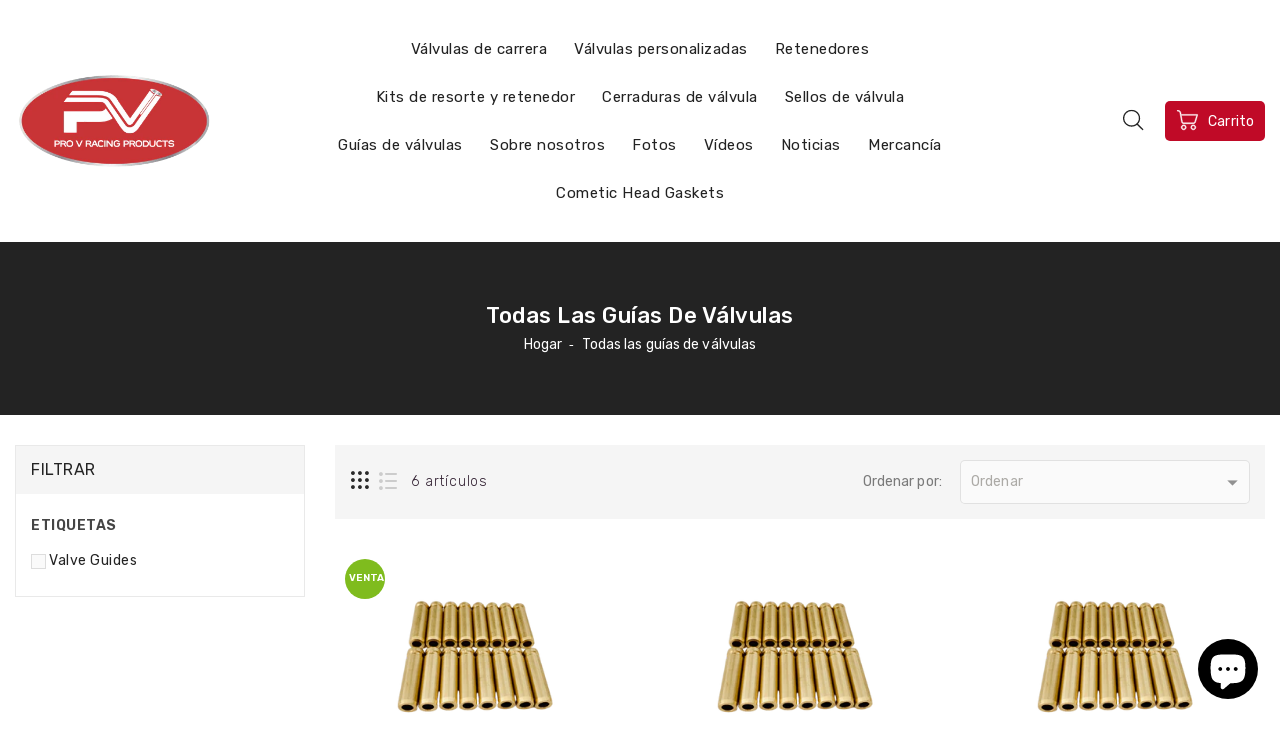

--- FILE ---
content_type: text/css
request_url: https://racevalves.com/cdn/shop/t/14/assets/theme.css?v=163100046674273502841736464020
body_size: 38916
content:
div.cart-popup .pop-btn{background:#dadada;width:150px;height:40px;line-height:40px;text-align:center;color:#3c3c3c;border-radius:5px;border:1px solid #3c3c3c;cursor:pointer}div.cart-popup .pop-btn:hover{color:#064b58}div.cart-popup .pop-up{display:none;height:auto;width:50%;margin:40px auto;background:#fff;position:absolute;z-index:1;border-radius:5px;box-shadow:0 0 20px #232323;top:20%;left:25%}div.cart-popup span{border-radius:0 0 30px 30px;margin-left:90%;background:#232323;color:#fff;font-size:20px;height:10px;padding:0 5px;cursor:pointer}div.cart-popup .pop-content{box-sizing:border-box;padding:5px 20px 20px}div.cart-popup .pop-content p{font-size:1em;margin-bottom:10px}*,:after,:before{box-sizing:border-box}body{margin:0}article,aside,details,figcaption,figure,footer,header,hgroup,main,menu,nav,section,summary{display:block}body,button,input,select,textarea{-webkit-font-smoothing:antialiased;-webkit-text-size-adjust:100%}a{background-color:transparent}a:focus,a:hover{text-decoration:none;outline:0}b,strong{font-weight:700}em{font-style:italic}small{font-size:80%}sub,sup{font-size:75%;line-height:0;position:relative;vertical-align:baseline}sup{top:-.5em}sub{bottom:-.25em}img{max-width:100%;border:0}button,input,optgroup,select,textarea{color:inherit;font:inherit;margin:0}button[disabled],html input[disabled]{cursor:default}[type=button]::-moz-focus-inner,[type=reset]::-moz-focus-inner,[type=submit]::-moz-focus-inner,button::-moz-focus-inner{border-style:none;padding:0}[type=button]:-moz-focusring,[type=reset]:-moz-focusring,[type=submit]:-moz-focusring,button:-moz-focusring{outline:0}input[type=email],input[type=number],input[type=password],input[type=search]{-webkit-appearance:none;-moz-appearance:none}table{width:100%;border-collapse:collapse;border-spacing:0;background-color:#fff}td,th{padding:0}textarea{overflow:auto;-webkit-appearance:none;-moz-appearance:none}@media (max-width:991px){.hidden-lg-down{display:none!important}}@media (min-width:992px){.hidden-lg-up{display:none!important}}@media (max-width:767px){.hidden-sm-down{display:none!important}}@media (min-width:768px){.hidden-sm-up{display:none!important}}@media (max-width:1199px){.hidden-xl-down{display:none!important}}@media (min-width:1200px){.hidden-xl-up{display:none!important}}@media (max-width:543px){.hidden-xs-down{display:none!important}}@media (min-width:544px){.hidden-xs-up{display:none!important}}[tabindex="-1"]:focus{outline:0}[role=button],a,button,input,label,select,textarea{touch-action:manipulation}.grid{list-style:none;margin:0;padding:0}.grid:after{content:"";display:table;clear:both}.grid__item{float:left}.grid__item[class*=--push]{position:relative}.grid--rev{direction:rtl;text-align:left}.grid--rev>.grid__item{direction:ltr;text-align:left;float:right}.one-whole{width:100%}.one-half{width:50%}.one-third{width:33.33333%}.two-thirds{width:66.66667%}.one-quarter{width:25%}.two-quarters{width:50%}.three-quarters{width:75%}.one-fifth{width:20%}.two-fifths{width:40%}.three-fifths{width:60%}.four-fifths{width:80%}.one-sixth{width:16.66667%}.two-sixths{width:33.33333%}.three-sixths{width:50%}.four-sixths{width:66.66667%}.five-sixths{width:83.33333%}.one-eighth{width:12.5%}.two-eighths{width:25%}.three-eighths{width:37.5%}.four-eighths{width:50%}.five-eighths{width:62.5%}.six-eighths{width:75%}.seven-eighths{width:87.5%}.one-tenth{width:10%}.two-tenths{width:20%}.three-tenths{width:30%}.four-tenths{width:40%}.five-tenths{width:50%}.six-tenths{width:60%}.seven-tenths{width:70%}.eight-tenths{width:80%}.nine-tenths{width:90%}.one-twelfth{width:8.33333%}.two-twelfths{width:16.66667%}.three-twelfths{width:25%}.four-twelfths{width:33.33333%}.five-twelfths{width:41.66667%}.six-twelfths{width:50%}.seven-twelfths{width:58.33333%}.eight-twelfths{width:66.66667%}.nine-twelfths{width:75%}.ten-twelfths{width:83.33333%}.eleven-twelfths{width:91.66667%}.show{display:block!important}.text-left{text-align:left!important}.text-right{text-align:right!important}.text-center{text-align:center!important}@media only screen and (max-width:749px){.small--one-whole{width:100%}.small--one-half{width:50%}.small--one-third{width:33.33333%}.small--two-thirds{width:66.66667%}.small--one-quarter{width:25%}.small--two-quarters{width:50%}.small--three-quarters{width:75%}.small--one-fifth{width:20%}.small--two-fifths{width:40%}.small--three-fifths{width:60%}.small--four-fifths{width:80%}.small--one-sixth{width:16.66667%}.small--two-sixths{width:33.33333%}.small--three-sixths{width:50%}.small--four-sixths{width:66.66667%}.small--five-sixths{width:83.33333%}.small--one-eighth{width:12.5%}.small--two-eighths{width:25%}.small--three-eighths{width:37.5%}.small--four-eighths{width:50%}.small--five-eighths{width:62.5%}.small--six-eighths{width:75%}.small--seven-eighths{width:87.5%}.small--one-tenth{width:10%}.small--two-tenths{width:20%}.small--three-tenths{width:30%}.small--four-tenths{width:40%}.small--five-tenths{width:50%}.small--six-tenths{width:60%}.small--seven-tenths{width:70%}.small--eight-tenths{width:80%}.small--nine-tenths{width:90%}.small--one-twelfth{width:8.33333%}.small--two-twelfths{width:16.66667%}.small--three-twelfths{width:25%}.small--four-twelfths{width:33.33333%}.small--five-twelfths{width:41.66667%}.small--six-twelfths{width:50%}.small--seven-twelfths{width:58.33333%}.small--eight-twelfths{width:66.66667%}.small--nine-twelfths{width:75%}.small--ten-twelfths{width:83.33333%}.small--eleven-twelfths{width:91.66667%}.grid--uniform .small--five-tenths:nth-child(odd),.grid--uniform .small--four-eighths:nth-child(odd),.grid--uniform .small--four-twelfths:nth-child(3n+1),.grid--uniform .small--one-eighth:nth-child(8n+1),.grid--uniform .small--one-fifth:nth-child(5n+1),.grid--uniform .small--one-half:nth-child(odd),.grid--uniform .small--one-quarter:nth-child(4n+1),.grid--uniform .small--one-sixth:nth-child(6n+1),.grid--uniform .small--one-third:nth-child(3n+1),.grid--uniform .small--one-twelfth:nth-child(12n+1),.grid--uniform .small--six-twelfths:nth-child(odd),.grid--uniform .small--three-sixths:nth-child(odd),.grid--uniform .small--three-twelfths:nth-child(4n+1),.grid--uniform .small--two-eighths:nth-child(4n+1),.grid--uniform .small--two-sixths:nth-child(3n+1),.grid--uniform .small--two-twelfths:nth-child(6n+1){clear:both}.small--show{display:block!important}.small--hide{display:none!important}.small--text-left{text-align:left!important}.small--text-right{text-align:right!important}.small--text-center{text-align:center!important}}@media only screen and (min-width:750px){.medium-up--one-whole{width:100%}.medium-up--one-half{width:50%}.medium-up--one-third{width:33.33333%}.medium-up--two-thirds{width:66.66667%}.medium-up--one-quarter{width:25%}.medium-up--two-quarters{width:50%}.medium-up--three-quarters{width:75%}.medium-up--one-fifth{width:20%}.medium-up--two-fifths{width:40%}.medium-up--three-fifths{width:60%}.medium-up--four-fifths{width:80%}.medium-up--one-sixth{width:16.66667%}.medium-up--two-sixths{width:33.33333%}.medium-up--three-sixths{width:50%}.medium-up--four-sixths{width:66.66667%}.medium-up--five-sixths{width:83.33333%}.medium-up--one-eighth{width:12.5%}.medium-up--two-eighths{width:25%}.medium-up--three-eighths{width:37.5%}.medium-up--four-eighths{width:50%}.medium-up--five-eighths{width:62.5%}.medium-up--six-eighths{width:75%}.medium-up--seven-eighths{width:87.5%}.medium-up--one-tenth{width:10%}.medium-up--two-tenths{width:20%}.medium-up--three-tenths{width:30%}.medium-up--four-tenths{width:40%}.medium-up--five-tenths{width:50%}.medium-up--six-tenths{width:60%}.medium-up--seven-tenths{width:70%}.medium-up--eight-tenths{width:80%}.medium-up--nine-tenths{width:90%}.medium-up--one-twelfth{width:8.33333%}.medium-up--two-twelfths{width:16.66667%}.medium-up--three-twelfths{width:25%}.medium-up--four-twelfths{width:33.33333%}.medium-up--five-twelfths{width:41.66667%}.medium-up--six-twelfths{width:50%}.medium-up--seven-twelfths{width:58.33333%}.medium-up--eight-twelfths{width:66.66667%}.medium-up--nine-twelfths{width:75%}.medium-up--ten-twelfths{width:83.33333%}.medium-up--eleven-twelfths{width:91.66667%}.grid--uniform .medium-up--five-tenths:nth-child(odd),.grid--uniform .medium-up--four-eighths:nth-child(odd),.grid--uniform .medium-up--four-twelfths:nth-child(3n+1),.grid--uniform .medium-up--one-eighth:nth-child(8n+1),.grid--uniform .medium-up--one-fifth:nth-child(5n+1),.grid--uniform .medium-up--one-half:nth-child(odd),.grid--uniform .medium-up--one-quarter:nth-child(4n+1),.grid--uniform .medium-up--one-sixth:nth-child(6n+1),.grid--uniform .medium-up--one-third:nth-child(3n+1),.grid--uniform .medium-up--one-twelfth:nth-child(12n+1),.grid--uniform .medium-up--six-twelfths:nth-child(odd),.grid--uniform .medium-up--three-sixths:nth-child(odd),.grid--uniform .medium-up--three-twelfths:nth-child(4n+1),.grid--uniform .medium-up--two-eighths:nth-child(4n+1),.grid--uniform .medium-up--two-sixths:nth-child(3n+1),.grid--uniform .medium-up--two-twelfths:nth-child(6n+1){clear:both}.medium-up--show{display:block!important}.medium-up--hide{display:none!important}.medium-up--text-left{text-align:left!important}.medium-up--text-right{text-align:right!important}.medium-up--text-center{text-align:center!important}}@media only screen and (min-width:990px){.large-up--one-whole{width:100%}.large-up--one-half{width:50%}.large-up--one-third{width:33.33333%}.large-up--two-thirds{width:66.66667%}.large-up--one-quarter{width:25%}.large-up--two-quarters{width:50%}.large-up--three-quarters{width:75%}.large-up--one-fifth{width:20%}.large-up--two-fifths{width:40%}.large-up--three-fifths{width:60%}.large-up--four-fifths{width:80%}.large-up--one-sixth{width:16.66667%}.large-up--two-sixths{width:33.33333%}.large-up--three-sixths{width:50%}.large-up--four-sixths{width:66.66667%}.large-up--five-sixths{width:83.33333%}.large-up--one-eighth{width:12.5%}.large-up--two-eighths{width:25%}.large-up--three-eighths{width:37.5%}.large-up--four-eighths{width:50%}.large-up--five-eighths{width:62.5%}.large-up--six-eighths{width:75%}.large-up--seven-eighths{width:87.5%}.large-up--one-tenth{width:10%}.large-up--two-tenths{width:20%}.large-up--three-tenths{width:30%}.large-up--four-tenths{width:40%}.large-up--five-tenths{width:50%}.large-up--six-tenths{width:60%}.large-up--seven-tenths{width:70%}.large-up--eight-tenths{width:80%}.large-up--nine-tenths{width:90%}.large-up--one-twelfth{width:8.33333%}.large-up--two-twelfths{width:16.66667%}.large-up--three-twelfths{width:25%}.large-up--four-twelfths{width:33.33333%}.large-up--five-twelfths{width:41.66667%}.large-up--six-twelfths{width:50%}.large-up--seven-twelfths{width:58.33333%}.large-up--eight-twelfths{width:66.66667%}.large-up--nine-twelfths{width:75%}.large-up--ten-twelfths{width:83.33333%}.large-up--eleven-twelfths{width:91.66667%}.grid--uniform .large-up--five-tenths:nth-child(odd),.grid--uniform .large-up--four-eighths:nth-child(odd),.grid--uniform .large-up--four-twelfths:nth-child(3n+1),.grid--uniform .large-up--one-eighth:nth-child(8n+1),.grid--uniform .large-up--one-fifth:nth-child(5n+1),.grid--uniform .large-up--one-half:nth-child(odd),.grid--uniform .large-up--one-quarter:nth-child(4n+1),.grid--uniform .large-up--one-sixth:nth-child(6n+1),.grid--uniform .large-up--one-third:nth-child(3n+1),.grid--uniform .large-up--one-twelfth:nth-child(12n+1),.grid--uniform .large-up--six-twelfths:nth-child(odd),.grid--uniform .large-up--three-sixths:nth-child(odd),.grid--uniform .large-up--three-twelfths:nth-child(4n+1),.grid--uniform .large-up--two-eighths:nth-child(4n+1),.grid--uniform .large-up--two-sixths:nth-child(3n+1),.grid--uniform .large-up--two-twelfths:nth-child(6n+1){clear:both}.large-up--show{display:block!important}.large-up--hide{display:none!important}.large-up--text-left{text-align:left!important}.large-up--text-right{text-align:right!important}.large-up--text-center{text-align:center!important}}@media only screen and (max-width:749px){.small--push-one-half{left:50%}.small--push-one-third{left:33.33333%}.small--push-two-thirds{left:66.66667%}.small--push-one-quarter{left:25%}.small--push-two-quarters{left:50%}.small--push-three-quarters{left:75%}.small--push-one-fifth{left:20%}.small--push-two-fifths{left:40%}.small--push-three-fifths{left:60%}.small--push-four-fifths{left:80%}.small--push-one-sixth{left:16.66667%}.small--push-two-sixths{left:33.33333%}.small--push-three-sixths{left:50%}.small--push-four-sixths{left:66.66667%}.small--push-five-sixths{left:83.33333%}.small--push-one-eighth{left:12.5%}.small--push-two-eighths{left:25%}.small--push-three-eighths{left:37.5%}.small--push-four-eighths{left:50%}.small--push-five-eighths{left:62.5%}.small--push-six-eighths{left:75%}.small--push-seven-eighths{left:87.5%}.small--push-one-tenth{left:10%}.small--push-two-tenths{left:20%}.small--push-three-tenths{left:30%}.small--push-four-tenths{left:40%}.small--push-five-tenths{left:50%}.small--push-six-tenths{left:60%}.small--push-seven-tenths{left:70%}.small--push-eight-tenths{left:80%}.small--push-nine-tenths{left:90%}.small--push-one-twelfth{left:8.33333%}.small--push-two-twelfths{left:16.66667%}.small--push-three-twelfths{left:25%}.small--push-four-twelfths{left:33.33333%}.small--push-five-twelfths{left:41.66667%}.small--push-six-twelfths{left:50%}.small--push-seven-twelfths{left:58.33333%}.small--push-eight-twelfths{left:66.66667%}.small--push-nine-twelfths{left:75%}.small--push-ten-twelfths{left:83.33333%}.small--push-eleven-twelfths{left:91.66667%}}@media only screen and (min-width:750px){.medium-up--push-one-half{left:50%}.medium-up--push-one-third{left:33.33333%}.medium-up--push-two-thirds{left:66.66667%}.medium-up--push-one-quarter{left:25%}.medium-up--push-two-quarters{left:50%}.medium-up--push-three-quarters{left:75%}.medium-up--push-one-fifth{left:20%}.medium-up--push-two-fifths{left:40%}.medium-up--push-three-fifths{left:60%}.medium-up--push-four-fifths{left:80%}.medium-up--push-one-sixth{left:16.66667%}.medium-up--push-two-sixths{left:33.33333%}.medium-up--push-three-sixths{left:50%}.medium-up--push-four-sixths{left:66.66667%}.medium-up--push-five-sixths{left:83.33333%}.medium-up--push-one-eighth{left:12.5%}.medium-up--push-two-eighths{left:25%}.medium-up--push-three-eighths{left:37.5%}.medium-up--push-four-eighths{left:50%}.medium-up--push-five-eighths{left:62.5%}.medium-up--push-six-eighths{left:75%}.medium-up--push-seven-eighths{left:87.5%}.medium-up--push-one-tenth{left:10%}.medium-up--push-two-tenths{left:20%}.medium-up--push-three-tenths{left:30%}.medium-up--push-four-tenths{left:40%}.medium-up--push-five-tenths{left:50%}.medium-up--push-six-tenths{left:60%}.medium-up--push-seven-tenths{left:70%}.medium-up--push-eight-tenths{left:80%}.medium-up--push-nine-tenths{left:90%}.medium-up--push-one-twelfth{left:8.33333%}.medium-up--push-two-twelfths{left:16.66667%}.medium-up--push-three-twelfths{left:25%}.medium-up--push-four-twelfths{left:33.33333%}.medium-up--push-five-twelfths{left:41.66667%}.medium-up--push-six-twelfths{left:50%}.medium-up--push-seven-twelfths{left:58.33333%}.medium-up--push-eight-twelfths{left:66.66667%}.medium-up--push-nine-twelfths{left:75%}.medium-up--push-ten-twelfths{left:83.33333%}.medium-up--push-eleven-twelfths{left:91.66667%}}.clearfix:after{content:"";display:table;clear:both}.visibility-hidden{visibility:hidden}.js-focus-hidden:focus{outline:none}.no-js:not(html){display:none}.no-js .no-js:not(html){display:block}.no-js .js{display:none}.hide{display:none!important}.skip-link:focus{clip:auto;width:auto;height:auto;margin:0;color:#3d4246;background-color:#fff;padding:10px;opacity:1;z-index:1000;transition:none}.box{background:no-repeat;background-color:#f7f7f7;background-size:contain}.ratio-container{position:relative}.ratio-container:after{display:block;height:0;width:100%;padding-bottom:50%;content:""}.ratio-container>*{position:absolute;top:0;left:0;width:100%;height:100%}body,html{background-color:#fff}.page-width:after{content:"";display:table;clear:both}.page-width{max-width:1392px;margin:0 auto}@media (max-width: 1199px){.page-width{max-width:940px}}@media (max-width: 991px){.page-width{max-width:720px}}@media (max-width: 767px){.page-width{max-width:576px}}@media (max-width: 543px){.page-width{max-width:auto}}.row{margin-left:-15px;margin-right:-15px}.main-content{display:block;overflow:hidden;min-height:400px}.template-cart .main-content{margin-bottom:30px}.section-header{text-align:center}.section-header .sub-title{position:relative;font-size:14px;line-height:20px;padding-bottom:15px;font-weight:400;color:var(--brand-secondary);letter-spacing:0;display:inline-block;vertical-align:middle;text-transform:unset}.section-header .sub-title:before{position:absolute;content:"";width:20px;height:5px;background:var(--brand-secondary);left:-25px;right:auto;border-radius:10px;top:7px}.section-header .home-title{position:relative;text-align:center;font-size:30px;line-height:30px;padding-bottom:30px;margin:0;font-weight:500;color:#232323;letter-spacing:0;display:block;text-transform:unset}@media (max-width: 991px){.section-header .home-title{font-size:26px;line-height:26px;padding-bottom:25px}}@media (max-width: 543px){.section-header .home-title{font-size:22px;line-height:24px;padding-bottom:20px}}.section-header .description{display:block}.nav-tabs{border-bottom:none}.nav-tabs>li.active>a{border-color:transparent}.nav-tabs>li.active>a:hover{background:transparent;border-color:transparent}.nav-tabs>li>a:hover,.nav-tabs>li>a:focus{background:transparent;border-color:transparent;outline:none}blockquote{font-size:1.28571em;font-style:normal;text-align:center;padding:0 30px;margin:0}.rte blockquote{border-color:#e8e9eb;border-width:1px 0;border-style:solid;padding:30px 0;margin-bottom:27.5px}blockquote p+cite{margin-top:27.5px}blockquote cite{display:block;font-size:.85em;font-weight:400}blockquote cite:before{content:"\2014  "}code,pre{font-family:Consolas,monospace;font-size:1em}pre{overflow:auto}body,input,textarea,button,select{font-size:14px;font-family:var(--primary-font);color:#232323;font-weight:400;line-height:1.5;letter-spacing:.1px}@media only screen and (max-width: 989px){input,textarea,select,button{font-size:16px}}.h1,.h2,.h3,.h4,.h5,.h6,h1,h2,h3,h4,h5,h6{margin:0 0 17.5px;font-family:var(--primary-font);font-weight:400;line-height:1.2;overflow-wrap:break-word;word-wrap:break-word}.h1 a,.h2 a,.h3 a,.h4 a,.h5 a,.h6 a,h1 a,h2 a,h3 a,h4 a,h5 a,h6 a{color:inherit;text-decoration:none;font-weight:inherit}a:hover{color:#232323}.h1,h1{font-size:2.28571em;text-transform:none;letter-spacing:0}@media only screen and (max-width:749px){.h1,h1{font-size:2.14286em}}.h2,h2{font-size:1.28571em;text-transform:uppercase;letter-spacing:.5px}@media only screen and (max-width:749px){.h2,h2{font-size:1.14286em}}.h3,h3{font-size:1.71429em;text-transform:none;letter-spacing:0}@media only screen and (max-width:749px){.h3,h3{font-size:1.28571em}}.h4,h4{font-size:1.14286em}@media only screen and (max-width:749px){.h4,h4{font-size:1em}}.h5,h5{font-size:.92857em}@media only screen and (max-width:749px){.h5,h5{font-size:.85714em}}.h6,h6{font-size:.85714em}@media only screen and (max-width:749px){.h6,h6{font-size:.78571em}}.rte{color:#788188;margin-bottom:35px}.rte:last-child{margin-bottom:0}.rte .h1,.rte .h2,.rte .h3,.rte .h4,.rte .h5,.rte .h6,.rte h1,.rte h2,.rte h3,.rte h4,.rte h5,.rte h6{margin-top:55px;margin-bottom:27.5px}.rte .h1:first-child,.rte .h2:first-child,.rte .h3:first-child,.rte .h4:first-child,.rte .h5:first-child,.rte .h6:first-child,.rte h1:first-child,.rte h2:first-child,.rte h3:first-child,.rte h4:first-child,.rte h5:first-child,.rte h6:first-child{margin-top:0}.rte li{margin-bottom:4px;list-style:inherit}.rte li:last-child{margin-bottom:0}.rte-setting{margin-bottom:19.44444px}.rte-setting:last-child{margin-bottom:0}p{margin:0 0 19.4444444444px;font-size:15px;font-weight:400;color:#787878;letter-spacing:.5px;line-height:24px}@media (max-width: 749px){p{font-size:.92857em}}p:last-child{margin-bottom:0}li{list-style:none}.fine-print{font-size:1em;font-style:italic}.txt--minor{font-size:80%}.txt--emphasis{font-style:italic}.address{margin-bottom:55px}.icon{display:inline-block;vertical-align:middle}.no-svg .icon{display:none}svg.icon:not(.icon--full-color) circle,symbol.icon:not(.icon--full-color) circle,svg.icon:not(.icon--full-color) ellipse,symbol.icon:not(.icon--full-color) ellipse,svg.icon:not(.icon--full-color) g,symbol.icon:not(.icon--full-color) g,svg.icon:not(.icon--full-color) line,symbol.icon:not(.icon--full-color) line,svg.icon:not(.icon--full-color) path,symbol.icon:not(.icon--full-color) path,svg.icon:not(.icon--full-color) polygon,symbol.icon:not(.icon--full-color) polygon,svg.icon:not(.icon--full-color) polyline,symbol.icon:not(.icon--full-color) polyline,svg.icon:not(.icon--full-color) rect,symbol.icon:not(.icon--full-color) rect{fill:inherit;stroke:inherit}.icon__fallback-text,.visually-hidden{position:absolute!important;overflow:hidden;clip:rect(0 0 0 0);height:1px;width:1px;margin:-1px;padding:0;border:0}.no-svg .icon__fallback-text,.no-svg .visually-hidden{position:static!important;overflow:inherit;clip:none;height:auto;width:auto;margin:0}.breadcrumb-container{padding:60px 0;background-attachment:fixed;background-size:cover;background-position:center;background-repeat:no-repeat;overflow:hidden;width:100%;display:block}@media (max-width: 991px){.breadcrumb-container{padding:40px 15px;background:#f5f5f5;background-image:none!important}}.breadcrumbs{text-align:center;color:var(--breadcrumb-color)}@media (max-width: 991px){.breadcrumbs{color:#232323}}.breadcrumbs h3{font-size:22px;line-height:normal;margin-bottom:5px;color:var(--breadcrumb-color);font-weight:500;text-transform:capitalize;letter-spacing:.5px;font-family:var(--primary-font)}@media (max-width: 991px){.breadcrumbs h3{color:#232323}}.breadcrumbs a{color:var(--breadcrumb-color);-webkit-transition:all .5s;-moz-transition:all .5s;-ms-transition:all .5s;-o-transition:all .5s}@media (max-width: 991px){.breadcrumbs a{color:#232323}}.breadcrumbs a:hover{color:var(--breadcrumb-color)}@media (max-width: 991px){.breadcrumbs a:hover{color:#232323}}.breadcrumbs .divider{margin:0 4px}.pagination .pagination__text{line-height:50px;font-size:14px;color:#333;font-weight:400}@media (max-width: 767px){.pagination .pagination__text{text-align:center;margin-bottom:10px;line-height:40px}}.pagination .page-view{float:right;text-align:right;padding-top:6px}@media (max-width: 767px){.pagination .page-view{text-align:center;padding-top:0;margin-bottom:10px}}.pagination .page-view>div{display:inline-block;vertical-align:middle;text-align:center}.pagination .page-view .btn,.pagination .page-view a,.pagination .page-view span{font-weight:400;border:1px solid #eee;width:35px;height:35px;padding:7px;display:inline-block;background-color:#fff;color:#232323;border-radius:0}.pagination .page-view .btn:hover,.pagination .page-view a:hover,.pagination .page-view span:hover{background-color:var(--button-bg-color);color:var(--button-text-color)}.pagination .page-view b{font-weight:400}.pagination .page-view .current{background-color:var(--button-bg-color);color:var(--button-text-color);cursor:not-allowed}.pagination .page-view .pag_previous .btn,.pagination .page-view .pag_next .btn,.pagination .page-view .pag_previous a,.pagination .page-view .pag_next a,.pagination .page-view .pag_previous span,.pagination .page-view .pag_next span{padding:5px}.cart-img.ajax-cart{left:35%;position:relative;top:-5px}.nav-item{display:inline-block;padding:0 20px}.list__item .grid-view-item__title{font-size:18px;margin-bottom:10px}.list__item .grid-view-item__title .spr-badge,.list__item .grid-view-item__title .product-desc{margin-bottom:10px}.list__item .product-desc{display:block!important}.list__item .grid-view-item__link{display:block;position:relative;width:100%;height:100%;float:left;margin-bottom:30px}.list__item .grid-view-item{padding:0;position:relative;width:100%;overflow:hidden}.list__item .grid-view-item .grid-view-item__image-wrapper:after{display:none!important}.list__item .product-detail{text-align:left}@media (max-width: 767px){.list__item .product-detail{text-align:center}}.grid-img{background-image:url(//racevalves.com/cdn/shop/t/14/assets/grid-list-sprite.png?v=177451966063626217051671596771);height:22px;width:22px;content:"";background-position:0 0;display:inline-block;-webkit-transition:all .3s ease 0s;-moz-transition:all .3s ease 0s;-ms-transition:all .3s ease 0s;-o-transition:all .3s ease 0s;transition:all .3s ease 0s;margin:1px;cursor:pointer;background-repeat:no-repeat;vertical-align:middle}.grid-img:hover,.grid-img.checked{background-position:0 -33px}.list-img{background-image:url(//racevalves.com/cdn/shop/t/14/assets/grid-list-sprite.png?v=177451966063626217051671596771);height:22px;width:22px;content:"";background-position:-36px 1px;display:inline-block;-webkit-transition:all .3s ease 0s;-moz-transition:all .3s ease 0s;-ms-transition:all .3s ease 0s;-o-transition:all .3s ease 0s;transition:all .3s ease 0s;cursor:pointer;margin:1px;background-repeat:no-repeat;vertical-align:middle}.list-img:hover,.list-img.checked{background-position:-36px -33px}.related .grid__item{width:100%}.template-product .thumbnails-wrapper{margin-top:15px}@media (max-width: 991px){.template-product .thumbnails-wrapper{margin-bottom:15px}}.template-product .thumbnails-wrapper .js-qv-mask{white-space:nowrap;padding:0 15px}.template-product .thumbnails-wrapper .js-qv-mask .product-single__thumbnails{margin-top:0;margin-bottom:0}.template-product .thumbnails-wrapper .js-qv-mask .product-single__thumbnails .product-single__thumbnails-item{padding:0;border:medium none;margin:0 1px}.template-product .thumbnails-wrapper .js-qv-mask .product-single__thumbnails a{margin:0;border:medium none}.template-product .thumbnails-wrapper .js-qv-mask .product-single__thumbnails a img,.template-product .thumbnails-wrapper .js-qv-mask .product-single__thumbnails a video{border:1px solid #eee}.template-product .thumbnails-wrapper .js-qv-mask .product-single__thumbnails a .product-single__thumbnail-badge{width:20px;height:20px;position:absolute;right:6px;top:6px;pointer-events:none;fill:#fff;stroke:#0000000d}.template-product .thumbnails-wrapper .js-qv-mask .product-single__thumbnails a .product-single__thumbnail-badge .icon-video-badge-full-color-element,.template-product .thumbnails-wrapper .js-qv-mask .product-single__thumbnails a .product-single__thumbnail-badge .icon-3d-badge-full-color-element{fill:#3a3a3a}.template-product .thumbnails-wrapper .js-qv-mask .owl-nav{margin-top:0}.template-product .thumbnails-wrapper .js-qv-mask .owl-nav .owl-prev,.template-product .thumbnails-wrapper .js-qv-mask .owl-nav .owl-next{left:-15px;right:auto;top:35%;margin:0;position:absolute}@media (max-width: 375px){.template-product .thumbnails-wrapper .js-qv-mask .owl-nav .owl-prev,.template-product .thumbnails-wrapper .js-qv-mask .owl-nav .owl-next{top:38%}}@media (max-width: 349px){.template-product .thumbnails-wrapper .js-qv-mask .owl-nav .owl-prev,.template-product .thumbnails-wrapper .js-qv-mask .owl-nav .owl-next{top:35%}}.template-product .thumbnails-wrapper .js-qv-mask .owl-nav .owl-next{right:-15px;left:auto}#collection-carousel .grid__item{width:100%}.social-icons .icon{width:23px;height:23px}@media (min-width: 750px){.social-icons .icon{width:25px;height:25px}}.social-icons .icon.icon--wide{width:40px}ul,ol{margin:0;padding:0}ol{list-style:decimal}.list--inline{padding:0;margin:0}.list--inline li{display:inline-block;margin-bottom:0;vertical-align:middle}.list-view-items .flags,.list-view-items .sca-qv-button{display:none!important}.template-customers-login .page-container,.template-customers-register .page-container{padding:0}.template-customers-login .page-container #MainContent,.template-customers-register .page-container #MainContent{padding:100px 0}@media (max-width: 991px){.template-customers-login .page-container #MainContent,.template-customers-register .page-container #MainContent{padding:50px 0}}.template-customers-login .page-container .site-footer,.template-customers-register .page-container .site-footer{margin:0}.login-page{margin:0 auto;float:none}.template-customers-login #customer_login h1,.template-customers-register #customer_login h1,.template-customers-login #create_customer h1,.template-customers-register #create_customer h1{font-size:26px;font-weight:500}.template-customers-login #customer_login .js-address-form label,.template-customers-register #customer_login .js-address-form label,.template-customers-login #create_customer .js-address-form label,.template-customers-register #create_customer .js-address-form label{display:none}.template-customers-login #customer_login .js-address-form input,.template-customers-register #customer_login .js-address-form input,.template-customers-login #create_customer .js-address-form input,.template-customers-register #create_customer .js-address-form input{padding:13px 18px;border:1px solid #eee;border-radius:5px;margin-bottom:10px}.template-customers-login #customer_login .js-address-form input::-moz-placeholder,.template-customers-register #customer_login .js-address-form input::-moz-placeholder,.template-customers-login #create_customer .js-address-form input::-moz-placeholder,.template-customers-register #create_customer .js-address-form input::-moz-placeholder{color:#a6a6a6;opacity:1}.template-customers-login #customer_login .js-address-form input::-web-placeholder,.template-customers-register #customer_login .js-address-form input::-web-placeholder,.template-customers-login #create_customer .js-address-form input::-web-placeholder,.template-customers-register #create_customer .js-address-form input::-web-placeholder{color:#a6a6a6;opacity:1}.template-customers-login #customer_login .js-address-form input::-os-placeholder,.template-customers-register #customer_login .js-address-form input::-os-placeholder,.template-customers-login #create_customer .js-address-form input::-os-placeholder,.template-customers-register #create_customer .js-address-form input::-os-placeholder{color:#a6a6a6;opacity:1}.template-customers-login #customer_login .js-address-form input::placeholder,.template-customers-register #customer_login .js-address-form input::placeholder,.template-customers-login #create_customer .js-address-form input::placeholder,.template-customers-register #create_customer .js-address-form input::placeholder{color:#a6a6a6;opacity:1}.template-customers-login #customer_login .js-address-form input:focus,.template-customers-register #customer_login .js-address-form input:focus,.template-customers-login #create_customer .js-address-form input:focus,.template-customers-register #create_customer .js-address-form input:focus,.template-customers-login #customer_login .js-address-form input:hover,.template-customers-register #customer_login .js-address-form input:hover,.template-customers-login #create_customer .js-address-form input:hover,.template-customers-register #create_customer .js-address-form input:hover{background-color:#fff}.template-customers-login #customer_login .js-address-form input.btn,.template-customers-register #customer_login .js-address-form input.btn,.template-customers-login #create_customer .js-address-form input.btn,.template-customers-register #create_customer .js-address-form input.btn{display:block;float:none;border:1px solid var(--button-bg-color);background-color:var(--button-bg-color);color:var(--button-text-color);width:100%;font-size:18px;font-weight:500;line-height:22px;margin-bottom:34px}.template-customers-login #customer_login .js-address-form input.btn:hover,.template-customers-register #customer_login .js-address-form input.btn:hover,.template-customers-login #create_customer .js-address-form input.btn:hover,.template-customers-register #create_customer .js-address-form input.btn:hover,.template-customers-login #customer_login .js-address-form input.btn:focus,.template-customers-register #customer_login .js-address-form input.btn:focus,.template-customers-login #create_customer .js-address-form input.btn:focus,.template-customers-register #create_customer .js-address-form input.btn:focus{background-color:var(--button-bg-hover-color);border-color:var(--button-bg-hover-color);color:var(--button-text-hover-color)}.template-customers-login #customer_login .js-address-form .forgot,.template-customers-register #customer_login .js-address-form .forgot,.template-customers-login #create_customer .js-address-form .forgot,.template-customers-register #create_customer .js-address-form .forgot{float:right;display:block}.template-customers-login #customer_login .js-address-form .forgot #RecoverPassword,.template-customers-register #customer_login .js-address-form .forgot #RecoverPassword,.template-customers-login #create_customer .js-address-form .forgot #RecoverPassword,.template-customers-register #create_customer .js-address-form .forgot #RecoverPassword{font-size:13px;font-weight:400;color:#333}.template-customers-login #customer_login .js-address-form .new-account,.template-customers-register #customer_login .js-address-form .new-account,.template-customers-login #create_customer .js-address-form .new-account,.template-customers-register #create_customer .js-address-form .new-account{font-size:13px;font-weight:400;letter-spacing:.3px;text-align:center}.template-customers-login #customer_login .js-address-form .new-account a,.template-customers-register #customer_login .js-address-form .new-account a,.template-customers-login #create_customer .js-address-form .new-account a,.template-customers-register #create_customer .js-address-form .new-account a{color:#232323}.template-customers-login #customer_login .js-address-form .new-account a:hover,.template-customers-register #customer_login .js-address-form .new-account a:hover,.template-customers-login #create_customer .js-address-form .new-account a:hover,.template-customers-register #create_customer .js-address-form .new-account a:hover{color:#333}.template-customers-login #customer_login .js-address-form .new-account span,.template-customers-register #customer_login .js-address-form .new-account span,.template-customers-login #create_customer .js-address-form .new-account span,.template-customers-register #create_customer .js-address-form .new-account span{color:#777}.rte img{height:auto}.rte table{table-layout:fixed}.rte ul,.rte ol{margin:0 0 17.5px 35px}.rte ul.list--inline,.rte ol.list--inline{margin-left:0}.rte ul{list-style:disc outside}.rte ul ul{list-style:circle outside}.rte ul ul ul{list-style:square outside}.rte a:not(.btn){border-bottom:1px solid currentColor;padding-bottom:1px}.text-center.rte ul,.text-center .rte ul,.text-center.rte ol,.text-center .rte ol{margin-left:0;list-style-position:inside}.rte__table-wrapper{max-width:100%;overflow:auto;-webkit-overflow-scrolling:touch}a{color:#3d4246;text-decoration:none}a.classic-link{text-decoration:underline}.btn{-moz-user-select:none;-ms-user-select:none;-webkit-user-select:none;user-select:none;-webkit-appearance:none;-moz-appearance:none;appearance:none;display:inline-block;width:auto;text-decoration:none;text-align:center;vertical-align:middle;cursor:pointer;padding:9px 20px;background-color:var(--button-bg-color);color:var(--button-text-color);border:1px solid var(--button-bg-color);font-family:var(--primary-font);border-radius:5px;text-transform:uppercase;white-space:normal;font-size:14px;letter-spacing:.5px;font-weight:400;-webkit-transition:all .5s;-moz-transition:all .5s;-o-transition:all .5s;transition:all .5s;outline:none}.btn svg{fill:var(--button-text-color);-webkit-transition:all .5s;-moz-transition:all .5s;-o-transition:all .5s;transition:all .5s}.btn:hover,.btn:focus,.btn.focus,.btn:active{color:var(--button-text-hover-color);background-color:var(--button-bg-hover-color);border-color:var(--button-bg-hover-color)}.btn:hover svg,.btn:focus svg,.btn.focus svg,.btn:active svg{fill:var(--button-text-hover-color)}.btn:active:focus,.btn:active:hover{color:var(--button-text-hover-color);background-color:var(--button-bg-hover-color);border-color:var(--button-bg-hover-color);box-shadow:none;outline:none}.btn:active:focus svg,.btn:active:hover svg{fill:var(--button-text-hover-color)}.btn .icon-arrow-right,.btn .icon-arrow-left{height:9px}.btn[disabled]{cursor:default;opacity:.5;background-color:var(--button-bg-color);color:var(--button-text-color);border-color:var(--button-bg-color)}.btn[disabled]:hover{background-color:var(--button-bg-color);color:var(--button-text-color);border-color:var(--button-bg-color)}.btn--small{font-family:var(--primary-font);padding:9px 20px;font-size:em(12)}.product-form__item--submit a.sold-out{cursor:not-allowed}@media (max-width: 749px){.btn--small-wide{padding-left:50px;padding-right:50px}}.btn--link{background-color:transparent;border:0;margin:0;color:#232323;text-align:left}.btn--link:hover,.btn--link:focus{opacity:.6}.btn--link .icon{vertical-align:middle}.btn--narrow{padding-left:15px;padding-right:15px}.btn--disabled{opacity:.5;cursor:default}.btn--disabled:hover,.btn--disabled:focus{opacity:.5}.btn--has-icon-after .icon{margin-left:10px}.btn--has-icon-before .icon{margin-right:10px}.text-link{display:inline;border:0 none;background:none;padding:0;margin:0}.return-link-wrapper{margin:0 auto}.return-link-wrapper a{margin:30px 0}.return-link-wrapper a svg{fill:var(--button-text-color);-webkit-transition:all .5s;-moz-transition:all .5s;-o-transition:all .5s;transition:all .5s}.return-link-wrapper a:hover svg{fill:var(--button-text-hover-color)}@media (max-width: 749px){.return-link-wrapper .btn{display:inline-block}}table{margin-bottom:55px / 2}th{font-family:var(--primary-font);font-weight:700}th,td{text-align:left;border:1px solid #e8e9eb;padding:10px 14px}@media (max-width: 749px){.responsive-table thead{display:none}.responsive-table tr{display:block}.responsive-table tr,.responsive-table td{float:left;width:100%}.responsive-table th,.responsive-table td{display:block;text-align:right;border:1px solid #e8e9eb;padding:10px 14px;margin:0}.responsive-table td:before{content:attr(data-label);float:left;text-align:left;font-size:14px;padding-right:10px}.responsive-table__row+.responsive-table__row,tfoot>.responsive-table__row:first-child{position:relative;margin-top:10px;padding-top:55px}.responsive-table__row+.responsive-table__row:after,tfoot>.responsive-table__row:first-child:after{content:"";display:block;position:absolute;top:20px;left:27.5px;right:27.5px;border-bottom:1px solid #e8e9eb}}svg:not(:root){overflow:hidden}.video-wrapper{position:relative;overflow:hidden;max-width:100%;padding-bottom:56.25%;height:0;height:auto}.video-wrapper iframe{position:absolute;top:0;left:0;width:100%;height:100%}form{margin:0}fieldset{border:1px solid #e8e9eb;margin:0 0 55px;padding:27.5px}legend{border:0;padding:0}button,input[type=submit]{cursor:pointer}label{display:block;margin-bottom:5px}@media only screen and (max-width:749px){label{font-size:.875em}}[type=checkbox]+label,[type=radio]+label{display:inline-block;margin-bottom:0}label[for]{cursor:pointer}input,select,textarea{border:1px solid rgba(0,0,0,.1);background-color:#fff;color:#232323;max-width:100%;line-height:1.2;border-radius:5px}input:focus,select:focus,textarea:focus{border-color:#cdcfd3}input[disabled],select[disabled],textarea[disabled]{cursor:default;background-color:#f4f4f4;border-color:#f4f4f4}input.input--error::-webkit-input-placeholder,select.input--error::-webkit-input-placeholder,textarea.input--error::-webkit-input-placeholder{color:#d20000;opacity:.5}input.input--error::-moz-placeholder,select.input--error::-moz-placeholder,textarea.input--error::-moz-placeholder{color:#d20000;opacity:.5}input.input--error:-ms-input-placeholder,select.input--error:-ms-input-placeholder,textarea.input--error:-ms-input-placeholder{color:#d20000;opacity:.5}input.input--error::-ms-input-placeholder,select.input--error::-ms-input-placeholder,textarea.input--error::-ms-input-placeholder{color:#d20000;opacity:1}input.hidden-placeholder::-webkit-input-placeholder,select.hidden-placeholder::-webkit-input-placeholder,textarea.hidden-placeholder::-webkit-input-placeholder{color:transparent}input.hidden-placeholder::-moz-placeholder,select.hidden-placeholder::-moz-placeholder,textarea.hidden-placeholder::-moz-placeholder{color:transparent}input.hidden-placeholder:-ms-input-placeholder,select.hidden-placeholder:-ms-input-placeholder,textarea.hidden-placeholder:-ms-input-placeholder{color:transparent}input.hidden-placeholder::-ms-input-placeholder,select.hidden-placeholder::-ms-input-placeholder,textarea.hidden-placeholder::-ms-input-placeholder{opacity:1}textarea{min-height:100px}input.input--error,select.input--error,textarea.input--error{background-color:#fff8f8;color:#d20000}select{-webkit-appearance:none;-moz-appearance:none;appearance:none;line-height:1.2;text-indent:.01px;text-overflow:"";cursor:pointer;padding:8px 15px}@media (min-width: 750px){select{padding-top:10px;padding-left:15px;padding-bottom:10px}}.ie9 select{padding-right:10px;background-image:none}optgroup{font-weight:700}option{color:#3d4246;background-color:#fff}select::-ms-expand{display:none}.label--hidden{position:absolute;height:0;width:0;margin-bottom:0;overflow:hidden;clip:rect(1px,1px,1px,1px)}.ie9 .label--hidden{position:static;height:auto;width:auto;margin-bottom:2px;overflow:visible;clip:initial}::-webkit-input-placeholder{color:#232323;opacity:.6}::-moz-placeholder{color:#232323;opacity:.6}:-ms-input-placeholder{color:#232323;opacity:.6}::-ms-input-placeholder{color:#232323;opacity:1}.label--error{color:#d20000}input,textarea{padding:8px 15px}@media (min-width: 750px){input,textarea{padding:10px 18px}}.form-vertical input,.form-vertical select,.form-vertical textarea{display:block;width:100%;margin-bottom:19.4444444444px}.form-vertical [type=radio],.form-vertical [type=checkbox]{display:inline-block;width:auto;margin-right:5px}.form-vertical [type=submit],.form-vertical .btn{display:inline-block;width:auto}.form-vertical.card-block{max-width:540px;padding:60px 40px;margin:auto auto 15px;box-shadow:0 0 20px #00000014;float:none;overflow:hidden;position:relative;background-color:#fff;border-radius:0;display:block}@media (max-width: 543px){.form-vertical.card-block{padding:30px}}.form-vertical.card-block .h2,.form-vertical.card-block h2{text-align:center;font-size:22px;font-weight:500;color:#232323;margin-bottom:20px}.form-vertical.card-block .js-address-form{padding:20px 20px 0}@media (max-width: 543px){.form-vertical.card-block .js-address-form{padding:20px 0 0}}.form-vertical.card-block label{line-height:1.8;color:#575757}.form-vertical.card-block .required:before{content:"* ";color:red;font-weight:700}.new-add-btn{margin:30px 0}.note,.form--success,.errors{padding:8px;margin:0 0 27.5px}@media (min-width: 750px){.note,.form--success,.errors{padding:10px}}.note{border:1px solid #e8e9eb}.form--success,.form-success{border:1px solid #19a340!important;background-color:#f8fff9!important;color:#19a340!important;text-align:center}.errors{border:1px solid #d20000!important;background-color:#fff8f8!important;color:#d20000!important;padding:10px;margin-top:5px}.errors ul{list-style:none;padding:0;margin:0}.errors a{color:#d20000!important;text-decoration:underline}.input-group{position:relative;display:table;width:100%;border-collapse:separate;background-color:#fff}.form-vertical .input-group{margin-bottom:55px}.input-group__field,.input-group__btn{display:table-cell;vertical-align:middle;margin:0}.input-group__field,.input-group__btn .btn{height:40px;padding-top:0;padding-bottom:0}@media (min-width: 750px){.input-group__field,.input-group__btn .btn{height:40px}}.input-group__field{width:100%;border-right:0;border-radius:5px}.form-vertical .input-group__field{margin:0}.input-group__btn{white-space:nowrap;width:1%}.input-group__btn .btn{border-radius:5px;white-space:nowrap}.site-header__logo img{display:block}.site-nav{position:relative;text-align:center}#AccessibleNav .site-nav{display:none}.site-nav li{display:inline-block;vertical-align:middle;text-transform:uppercase}.site-nav--centered{padding-bottom:10px 0}.site-nav__link .icon-chevron-down{display:none;width:8px;height:8px;margin-left:2px}.site-nav--active-dropdown .site-nav__link .icon-chevron-down{transform:rotate(-180deg)}.site-nav__link.site-nav--active-dropdown{border:1px solid #e8e9eb;border-bottom:1px solid transparent;z-index:2}.site-nav--has-dropdown{position:relative}.site-nav--has-centered-dropdown{position:static}.site-nav__dropdown{display:none;position:absolute;z-index:18;background:#fff;border:none;padding:15px;text-align:center;border-bottom:4px solid #232323;box-shadow:.5px .866px 5px #0000004d;-webkit-box-shadow:.5px .866px 5px 0 rgba(0,0,0,.3);-moz-box-shadow:.5px .866px 5px 0 rgba(0,0,0,.3);-o-box-shadow:.5px .866px 5px 0 rgba(0,0,0,.3);-webkit-transition:all .5s ease 0s;-moz-transition:all .5s ease 0s;-ms-transition:all .5s ease 0s;-o-transition:all .5s ease 0s;transition:all .5s ease 0s;opacity:0;transform:scaleY(0);-webkit-transform:scale(1,0);-ms-transform:scale(1,0);-o-transform:scale(1,0);-moz-transform:scale(1,0);transform-origin:left top 0;-webkit-transform-origin:left top 0;-ms-transform-origin:left top 0;-o-transform-origin:left top 0;-moz-transform-origin:left top 0}.site-nav__dropdown .site-nav__link{padding:4px 30px 4px 0}.site-nav--active-dropdown .site-nav__dropdown,.site-nav__dropdown li{display:block}.page-width{padding-left:15px;padding-right:15px}.template-index .page-container{padding-top:0;clear:both}.page-container{transition:all .45s cubic-bezier(.29,.63,.44,1);position:relative;padding-top:30px}@media (min-width: 750px){.page-container{-ms-transform:translate3d(0,0,0);-webkit-transform:translate3d(0,0,0);transform:translateZ(0)}}hr{margin:55px 0;border:0;border-bottom:1px solid #e8e9eb}.hr--small{padding:10px 0;margin:0}.hr--invisible{border-bottom:0}.border-bottom{border-bottom:1px solid #f2f2f2}.border-top{border-top:1px solid #e8e9eb}.site-header-inner{text-align:center}.grid--table{display:table;table-layout:fixed;width:100%}.grid--table>.grid__item{float:none;display:inline-block;vertical-align:middle}@media (max-width: 749px){.grid--table>.grid__item{width:100%}}.grid--half-gutters{margin-left:-15px}.grid--half-gutters>.grid__item{padding-left:15px}.grid--double-gutters{margin-left:-60px}.grid--double-gutters>.grid__item{padding-left:60px}.is-transitioning{display:block!important;visibility:visible!important}.drawer{display:none;position:absolute;overflow:hidden;-webkit-overflow-scrolling:touch;z-index:9;background-color:#fff;transition:all .45s cubic-bezier(.29,.63,.44,1)}.drawer input[type=text],.drawer textarea{background-color:#fff;color:#3d4246}.js-drawer-open{overflow:hidden}.drawer--top{width:100%}.js-drawer-open-top .drawer--top{-ms-transform:translateY(100%);-webkit-transform:translateY(100%);transform:translateY(100%);display:block}.drawer-page-content:after{visibility:hidden;opacity:0;content:"";display:block;position:fixed;top:0;left:0;width:100%;height:100%;background-color:#0009;z-index:8;transition:all .45s cubic-bezier(.29,.63,.44,1)}.js-drawer-open .drawer-page-content:after{visibility:visible;opacity:1}.drawer__title,.drawer__close{display:table-cell;vertical-align:middle}.drawer__close-button{background:none;border:0 none;position:relative;right:-15px;height:100%;width:60px;padding:0 20px;color:inherit;font-size:1.28571em}.drawer__close-button:active,.drawer__close-button:focus{background-color:#0009}.grid-view-item{display:block}.custom__item .grid-view-item{margin-bottom:0}.spr-badge-caption{display:none}@media (max-width: 749px){.grid-view-item__title,.grid-view-item__meta{font-size:.92857em}}.product-price__price,.regular{display:inline-block;color:#acaaa6}.product-price__sale{padding-right:0}.grid-view-item__link{display:block;position:relative;width:100%;height:100%;float:left;overflow:hidden}@media (max-width: 767px){.grid-view-item__link{max-width:370px;float:none!important;margin:0 auto}}.grid-view-item__vendor{margin-top:4px;color:#788188;font-size:.85714em;text-transform:uppercase}@media (max-width: 749px){.grid-view-item__vendor{font-size:.78571em}}.grid-view-item__image-wrapper{margin:0 auto 15px;position:relative;overflow:hidden}.grid-view-item__image-wrapper .grid__item .grid-view-item__image{position:absolute;top:0}.grid-view-item__image{display:block;margin:0 auto;width:100%}.grid-view-item__image-wrapper .grid-view-item__image{position:absolute;top:0}.grid-view-item--sold-out .grid-view-item__image,.ie9 .grid-view-item__image{opacity:1}.list-view-item{display:table;table-layout:fixed;margin-bottom:22px;width:100%}.list-view-item:last-child{margin-bottom:0}@media (min-width: 750px){.list-view-item{border-bottom:1px solid #e8e9eb;padding-bottom:22px}.list-view-item:last-child{padding-bottom:0;border-bottom:0}}.list-view-item__title{color:#3d4246;font-size:14px;min-width:100px}.list-view-item__title a{white-space:normal}@media (max-width: 749px){.list-view-item__title{font-size:.92857em}}.list-view-item__price{white-space:nowrap;overflow:hidden;text-overflow:ellipsis}.list-view-item__price--reg{color:#7796a8}@media (max-width: 749px){.list-view-item__price--reg{display:block}}@media (max-width: 749px){.list-view-item__price--sale{display:block}}.index-section{margin-bottom:70px}@media (max-width: 991px){.index-section{margin-bottom:30px}}.index-section:first-child{margin-top:0;border-top:0}.displayHomeTop{margin-bottom:30px}.placeholder-svg{display:block;fill:#78818859;background-color:#7881881a;width:100%;height:100%;max-width:100%;max-height:100%;border:1px solid rgba(120,129,136,.2)}.placeholder-noblocks{padding:40px;text-align:center}.placeholder-background{position:absolute;top:0;right:0;bottom:0;left:0}.placeholder-background .icon{border:0}.image-bar__content .placeholder-svg{position:absolute;top:0;left:0}.template-password{height:100vh}#LoginModal.modal{background-color:#fff}.password-page{display:table;height:100%;width:100%;color:#fff;background-color:#232323;background-size:cover}.ie9 .password-page{height:auto}.password-page .errors,.password-page .form--success{max-width:500px;margin-left:auto;margin-right:auto}.password-header{height:85px;display:table-row}.password-header__inner{display:table-cell;vertical-align:middle}.password-login{padding:0 30px;text-align:right}@media (max-width: 543px){.password-login{padding:0 20px;text-align:center}}.password-login a{background-color:var(--button-bg-color);border-color:var(--button-bg-color);color:var(--button-text-color)}.password-login a:hover{background-color:var(--button-bg-hover-color);border-color:var(--button-bg-hover-color);color:var(--button-text-hover-color)}.password-logo .logo{color:#fff;font-weight:700;max-width:100%}.password-main{display:table-row;width:100%;height:100%;margin:0 auto}.password-main__inner{display:table-cell;vertical-align:middle;padding:27.5px 55px}@media (max-width: 543px){.password-main__inner{padding:20px}}.password-message{max-width:500px;margin:82.5px auto 27.5px}.password__input-group{max-width:340px;margin:0 auto 55px;border-radius:5px}.password__input-group .input-group__btn .btn{background-color:var(--button-bg-color);border-color:var(--button-bg-color);color:var(--button-text-color);border-radius:0 5px 5px 0}.password__input-group .input-group__btn .btn:hover,.password__input-group .input-group__btn .btn:focus,.password__input-group .input-group__btn .btn:active{background-color:var(--button-bg-hover-color);border-color:var(--button-bg-hover-color);color:var(--button-text-hover-color)}.password__title{margin-bottom:30px;font-size:60px;letter-spacing:2px;text-transform:capitalize;font-weight:400}@media (max-width: 543px){.password__title{font-size:30px;letter-spacing:1px;margin-top:10px}}#passwordpage_header [data-deal="0"] #storecountdown{display:none}#passwordpage_header #storecountdown{margin-bottom:30px}@media (max-width: 543px){#passwordpage_header #storecountdown{margin-bottom:15px;line-height:1}}#passwordpage_header #storecountdown .countdown-days,#passwordpage_header #storecountdown .countdown-hours,#passwordpage_header #storecountdown .countdown-minutes,#passwordpage_header #storecountdown .countdown-seconds{display:inline-block;vertical-align:middle;margin:10px 15px}@media (max-width: 543px){#passwordpage_header #storecountdown .countdown-days,#passwordpage_header #storecountdown .countdown-hours,#passwordpage_header #storecountdown .countdown-minutes,#passwordpage_header #storecountdown .countdown-seconds{margin:10px 5px}}#passwordpage_header #storecountdown .data{font-size:40px;text-align:center;margin:0 auto;line-height:1.5}@media (max-width: 543px){#passwordpage_header #storecountdown .data{font-size:20px;position:relative;padding-right:5px}#passwordpage_header #storecountdown .data:after{content:":";position:absolute;right:-7px;top:-1px}}#passwordpage_header #storecountdown .text{text-transform:uppercase;font-size:16px}@media (max-width: 543px){#passwordpage_header #storecountdown .text{display:none}}#passwordpage_header #storecountdown .countdown-seconds .data,#passwordpage_header #storecountdown .countdown-seconds .text{color:var(--brand-secondary)}@media (max-width: 543px){#passwordpage_header #storecountdown .countdown-seconds .data:after{display:none}}.password__form-heading{margin-bottom:30px;font-size:14px;color:#fff}.password-powered-by{margin-top:82.5px}.password-powered-by a{color:#fff}.password-social-sharing .addthis_toolbox>a{float:none}h1.product-single__title{margin-bottom:0}.product-single__price{color:#788188;font-size:1.25em;font-weight:400;margin-bottom:30px}@media (max-width: 749px){.product-single__price{display:block;font-size:1.125em}}.product-single__vendor{color:#788188;font-size:1em;text-transform:uppercase;letter-spacing:1px;margin:5px 0 10px}.product-form{display:-webkit-flex;display:-ms-flexbox;display:flex;width:100%;-webkit-flex-wrap:wrap;-moz-flex-wrap:wrap;-ms-flex-wrap:wrap;flex-wrap:wrap;-ms-flex-align:end;-webkit-align-items:flex-end;-moz-align-items:flex-end;-ms-align-items:flex-end;-o-align-items:flex-end;align-items:flex-end;margin:0 -5px -10px}.add-to-cart{bottom:auto;width:auto}.product-form__item{width:100%;margin-bottom:10px;padding:0 5px}.product-form__item label{display:block}.product-form--hide-variant-labels .product-form__item label{position:absolute!important;overflow:hidden;clip:rect(0 0 0 0);height:1px;width:1px;margin:-1px;padding:0;border:0}.product-form__item input{width:80px}.product-form__variants{display:none}.no-js .product-form__variants{display:block}.product-form__input{display:block;width:100%}.product-form__cart-submit{line-height:1.4;white-space:normal;max-width:auto;display:inline-block;padding:10px 26px;width:auto}@media (min-width: 750px){.product-form__cart-submit--small{max-width:auto;display:inline-block;padding:10px 26px;width:auto}}.product-single__thumbnail{display:block;margin:-2px 0 8px;border:2px solid transparent}.no-js .product-featured-img{position:relative}.zoomImg{background-color:#fff}@media (min-width: 750px){.product-single__thumbnails{margin-top:30px}}@media (max-width: 749px){.product-single__photos,.product-single__photo--has-thumbnails{margin-bottom:30px}}.product-single__photos--full{margin-bottom:30px}.product-single__photo-wrapper{margin:0 auto;width:100%;position:relative}.collection-hero{position:relative;margin-top:0;margin-bottom:30px}.collection-name{margin-bottom:30px}.collection-description{margin-bottom:10px;margin-top:0;font-size:15px;font-weight:400;text-align:left;line-height:26px;color:#787878;letter-spacing:.1px}.collection-description p{font-size:15px}.collection-description>h2,.collection-description h3{color:#232323;font-weight:600;letter-spacing:.2px;margin-bottom:14px;font-size:16px;margin-top:0}.collection-description>h4,.collection-description h5,.collection-description h6{color:#232323;font-weight:600;letter-spacing:.2px;margin-bottom:14px;font-size:14px;margin-top:0}.collection-description>ul,.collection-description>ol{margin-bottom:18px;padding-left:26px;margin-left:0}.collection-description>ul li,.collection-description>ol li{list-style:unset;padding-left:3px}.collection-description>ul li:marker,.collection-description>ol li:marker{line-height:14px}@media (max-width: 543px){.collection-description>ul li,.collection-description>ol li{margin-bottom:6px}.collection-description>ul li:last-child,.collection-description>ol li:last-child{margin-bottom:0}}.collection-description blockquote{text-align:left;line-height:26px;color:#787878;letter-spacing:.2px;font-weight:500;font-size:13px;border:none;padding:0 30px;border-left:3px solid #e5e5e5;margin-left:15px;margin-bottom:18px}@media (max-width: 543px){.collection-description blockquote{margin-left:8px;padding:0 0 0 15px}}.collection-hero__image{background-repeat:no-repeat;max-width:100%;max-height:100%;opacity:1}.template-index .faq-maintitle{margin-top:0}.template-index #faq-block{margin-bottom:70px}@media (max-width: 991px){.template-index #faq-block{margin-bottom:30px}}#faq-block{border:1px solid #e9e9e9;width:54%;margin:auto auto 60px}@media (max-width: 991px){#faq-block{width:90%}}#faq-block .faqblock-container{list-style:unset;color:#232323;border-radius:0}#faq-block .faqblock-container .panel-heading{cursor:pointer!important}#faq-block .faqblock-container .panel-heading .text-container{background-color:#f1f1f1;border:1px solid #e9e9e9;border-bottom:0;border-left:0;border-right:0;display:block;position:relative;padding:15px 40px}@media (max-width: 767px){#faq-block .faqblock-container .panel-heading .text-container{padding:15px}}@media (max-width: 543px){#faq-block .faqblock-container .panel-heading .text-container{padding:12px 13px}}#faq-block .faqblock-container .panel-heading .text-container:before{content:"\f106";position:absolute;top:14px;right:38px;font-family:FontAwesome;font-weight:400;font-style:normal;font-size:19px;line-height:1;letter-spacing:normal;text-transform:none}@media (max-width: 767px){#faq-block .faqblock-container .panel-heading .text-container:before{right:15px}}@media (max-width: 543px){#faq-block .faqblock-container .panel-heading .text-container:before{right:10px;font-size:18px}}#faq-block .faqblock-container .panel-heading .text-container .category-count{font-size:14px;font-weight:500;line-height:16px;margin-right:8px;display:inline-block}@media (max-width: 543px){#faq-block .faqblock-container .panel-heading .text-container .category-count{margin-right:1px}}#faq-block .faqblock-container .panel-heading .text-container .faq-title{font-size:16px;font-weight:500;line-height:16px;margin-bottom:0;letter-spacing:.2px;color:#232323;display:inline-block;vertical-align:middle}@media (max-width: 767px){#faq-block .faqblock-container .panel-heading .text-container .faq-title{font-size:15px}}@media (max-width: 543px){#faq-block .faqblock-container .panel-heading .text-container .faq-title{padding-right:16px;line-height:20px}}#faq-block .faqblock-container .panel-heading .text-container.collapsed{background-color:#fff!important}#faq-block .faqblock-container .panel-heading .text-container.collapsed:before{content:"\f107"}#faq-block .faqblock-container:first-child .panel-heading .text-container{border-top:0}#faq-block .faqblock-container .subtitle-container .panel-body{padding:14px 40px}@media (max-width: 767px){#faq-block .faqblock-container .subtitle-container .panel-body{padding:14px 25px}}@media (max-width: 543px){#faq-block .faqblock-container .subtitle-container .panel-body{padding:14px 18px}}#faq-block .faqblock-container .subtitle-container .faq-subtitle{display:inline-block;margin-bottom:0;text-align:left}@media (max-width: 767px){#faq-block .faqblock-container .subtitle-container .faq-subtitle{font-size:14px}}#faq-block .faqblock-container .subtitle-container ul,#faq-block .faqblock-container .subtitle-container ol{padding-left:18px;margin-top:8px}#faq-block .faqblock-container .subtitle-container ul li,#faq-block .faqblock-container .subtitle-container ol li{list-style:unset;font-size:15px;line-height:28px;font-weight:400;color:#787878;padding-left:3px}@media (max-width: 543px){#faq-block .faqblock-container .subtitle-container ul li,#faq-block .faqblock-container .subtitle-container ol li{padding-left:3px;margin-bottom:8px;line-height:22px}#faq-block .faqblock-container .subtitle-container ul li:last-child,#faq-block .faqblock-container .subtitle-container ol li:last-child{margin-bottom:0}}@media (max-width: 991px){.template-index #Aboutus{margin-bottom:30px;margin-top:0}}.template-index #Aboutus .heading{line-height:26px;font-size:24px}@media (max-width: 543px){.template-index #Aboutus .heading{line-height:26px;font-size:20px}}.template-index #Aboutus .Aboutus-information{margin-bottom:0}@media (max-width: 991px){.template-index #Aboutus .Aboutus-information .information-container{margin-bottom:0}}.template-index #Aboutus .Aboutus-bottom{display:block}.template-index #Aboutus .Aboutus-bottom .subheading{margin-bottom:0}.template-index #Aboutus .Aboutus-bottom.about-topspace{margin-top:70px}@media (max-width: 1199px){.template-index #Aboutus .Aboutus-bottom.about-topspace{margin-top:30px}}.template-index #Aboutus .section-second.information-topspace{margin-top:70px}@media (max-width: 1199px){.template-index #Aboutus .section-second.information-topspace{margin-top:35px}}#Aboutus{margin-bottom:50px}@media (max-width: 991px){#Aboutus{margin-bottom:30px}}#Aboutus.nospace-topbottom{margin-top:0!important;margin-bottom:0!important}#Aboutus .heading{line-height:30px;margin:0;font-size:32px;font-weight:400;letter-spacing:0}@media (max-width: 1299px){#Aboutus .heading{font-size:26px;line-height:36px}}@media (max-width: 543px){#Aboutus .heading{font-size:22px;line-height:30px}}#Aboutus .title-container{padding:0;margin-bottom:20px}@media (max-width: 1199px){#Aboutus .title-container{margin-top:18px}}@media (max-width: 543px){#Aboutus .title-container{margin-bottom:14px}}#Aboutus .notopspace{margin-top:0!important}#Aboutus .Aboutus-information{margin-bottom:0}@media (min-width: 992px){#Aboutus .Aboutus-information{display:flex;align-items:center;justify-content:center;margin-bottom:0}}@media (max-width: 991px){#Aboutus .Aboutus-information .information-container{margin-bottom:0}}#Aboutus .Aboutus-information .information-container .about-btn{margin-top:20px}@media (max-width: 991px){#Aboutus .Aboutus-information .information-container .about-btn{margin-top:15px}}@media (max-width: 767px){#Aboutus .Aboutus-information .information-container .about-btn{margin-top:14px}}@media (max-width: 543px){#Aboutus .Aboutus-information .information-container .about-btn{margin-top:10px}}#Aboutus .Aboutus-information .information-container .about-btn a{padding:10px 18px;position:relative;font-weight:500}#Aboutus .Aboutus-information .information-container .about-btn a .icon-arrow-right{transform:rotateY(180deg);margin-top:-2px;margin-left:5px}#Aboutus .Aboutus-information a{display:inline-block;position:relative;overflow:hidden}#Aboutus .Aboutus-information .list-Aboutus-info{margin-bottom:50px}@media (max-width: 1199px){#Aboutus .Aboutus-information .list-Aboutus-info{margin-bottom:30px}}#Aboutus .section-second{margin-bottom:0}@media (min-width: 992px){#Aboutus .section-second .information-container{order:1}}@media (max-width: 991px){#Aboutus .section-second .information-container{margin-bottom:0}}@media screen and (min-width: 992px) and (max-width: 1199px){#Aboutus .section-second .information-container .about-btn{margin-bottom:30px}}@media (min-width: 992px){#Aboutus .section-second .Aboutus-banner{order:2}}#Aboutus .section-second.information-topspace{margin-top:90px}@media (max-width: 1199px){#Aboutus .section-second.information-topspace{margin-top:35px}}#Aboutus .Aboutus-bottom{display:inline-block;text-align:center;overflow:hidden;vertical-align:middle}#Aboutus .Aboutus-bottom.about-topspace{margin-top:90px}@media (max-width: 1199px){#Aboutus .Aboutus-bottom.about-topspace{margin-top:35px}}@media (max-width: 991px){#Aboutus .Aboutus-bottom .title-container{margin-top:0}}#Aboutus .Aboutus-bottom .subheading{width:50%;margin:auto auto 30px}@media (max-width: 1199px){#Aboutus .Aboutus-bottom .subheading{width:80%}}@media (max-width: 543px){#Aboutus .Aboutus-bottom .subheading{width:90%}}#Aboutus .Aboutus-bottom .service-img{margin-bottom:15px}#Aboutus .Aboutus-bottom .service-title{font-size:17px;color:#232323;font-weight:500;margin-bottom:10px;transition:all .5s ease-in-out 0s;-webkit-transition:all .5s ease-in-out 0s;-moz-transition:all .5s ease-in-out 0s;-o-transition:all .5s ease-in-out 0s}#Aboutus .Aboutus-bottom .service-block p{width:90%;margin:auto}@media (max-width: 1199px){#Aboutus .Aboutus-bottom .service-block p{width:100%}}@media (max-width: 767px){#Aboutus .Aboutus-bottom .services{margin-bottom:25px}#Aboutus .Aboutus-bottom .services:last-child{margin-bottom:0}}#Aboutus .Aboutus-bottom .services:hover .service-title{color:var(--brand-secondary)}.contact-form-information{width:100%;overflow:hidden;padding-bottom:100px;display:flex;align-items:center}@media (max-width: 1199px){.contact-form-information{padding-bottom:60px;display:block}}@media (max-width: 767px){.contact-form-information{padding-bottom:50px}}@media (max-width: 1199px){.contact-form-information .contact-banner{margin-bottom:30px}}.contact-form-information .contact-banner .image-container{position:relative}@media (max-width: 991px){.contact-form-information .contact-banner .image-container{display:inline-block;vertical-align:middle}}.contact-form-information .contact-banner .image-container a{display:inline-block;vertical-align:middle;position:relative}.contact-form-information .contact-banner .image-container a:after{border-color:#c8c8c84d;border-style:solid;border-width:4px;content:"";height:100%;left:20px;position:absolute;top:20px;width:100%;z-index:-1;-webkit-transition:all .2s;-moz-transition:all .2s;-o-transition:all .2s;transition:all .2s}@media (max-width: 767px){.contact-form-information .contact-banner .image-container a:after{display:none}}.contact-form-information .contact-banner .image-container a:hover:after{border-color:var(--brand-secondary-modify)}.contact-form-information .information-container{text-align:left}.contact-form-information .information-container .title-container{margin-bottom:0}@media (max-width: 543px){.contact-form-information .information-container .title-container{padding:0}}@media (max-width: 543px){.contact-form-information .information-container .list-contact-info{padding:0}}@media (max-width: 543px){.contact-form-information .information-container .list-contact-info .contact_info_item{width:100%}}.contact-form-information .information-container .list-contact-info .contact_info_item h3{color:#333;font-size:14px;font-weight:600;margin:20px 0 10px;line-height:1.1;text-transform:capitalize;font-family:var(--primary-font)}.contact-form-information .information-container .list-contact-info .contact_info_item p,.contact-form-information .information-container .list-contact-info .contact_info_item a{color:#787878;margin:0 auto}.contact-form-information .information-container .list-contact-info .contact_info_item:nth-child(3){clear:left}.contact-form-information .information-container .list-contact-info .social-icons{padding-top:5px}.contact-form-information .information-container .list-contact-info .social-icons li{display:inline-block;vertical-align:middle}.contact-form-information .information-container .list-contact-info .social-icons li a{border:1px solid #ddd;border-radius:50%;height:35px;line-height:33px;text-align:center;width:35px;margin:0 5px 5px 0;display:block;transition:all .4s ease 0s;-webkit-transition:all .4s ease 0s;-moz-transition:all .4s ease 0s;-o-transition:all .4s ease 0s;position:relative}.contact-form-information .information-container .list-contact-info .social-icons li a:before{content:"";position:absolute;top:0;left:0;width:100%;height:100%;border-radius:inherit;z-index:-1;box-shadow:inset 0 0 0 35px #fff;-webkit-transform:scale3d(.9,.9,1);transform:scale3d(.9,.9,1);-moz-transform:box-shadow .3s,transform .3s;-o-transform:box-shadow .3s,transform .3s;-ms-transform:box-shadow .3s,transform .3s;-webkit-transition:box-shadow .3s,-webkit-transform .3;transition:box-shadow .3s,transform .3s;-moz-transition:box-shadow .3s,transform .3s;-o-transition:box-shadow .3s,transform .3s}.contact-form-information .information-container .list-contact-info .social-icons li i{font-size:14px;padding:0;color:#696969}.contact-form-information .information-container .list-contact-info .social-icons li:hover a:before{box-shadow:inset 0 0 0 2px var(--brand-secondary);-webkit-transform:scale3d(1,1,1);transform:scaleZ(1);-moz-transform:scale3d(1,1,1);-o-transform:scale3d(1,1,1);-ms-transform:scale3d(1,1,1)}.contact-form-information .information-container .list-contact-info .social-icons li:hover i{color:#232323}.contact-form-bottom{padding:15px}@media (min-width: 1200px){.contact-form-bottom{max-width:1000px}}.contact-form-bottom .title-container{text-align:center;padding-left:0}.contact-form-bottom .form-field textarea,.contact-form-bottom .form-field input{box-shadow:none;width:100%;font-size:15px;line-height:1.42857143;color:#555;border-color:#e9e9e9;padding:0 12px;margin-bottom:15px;transition:border-color ease-in-out .15s,box-shadow ease-in-out .15s}.contact-form-bottom .form-field textarea:focus,.contact-form-bottom .form-field input:focus{border-color:var(--brand-secondary);outline:0}.contact-form-bottom .form-field input{height:45px}.contact-form-bottom .form-field .form-group-area textarea{padding:12px 12px 0}.contact-form-bottom .submit-button{margin:0 auto;text-align:center}.contact-form-bottom .submit-button .btn{background:var(--button-bg-color);color:var(--button-text-color);border:none;display:inline-block;font-size:14px;width:auto;font-weight:600;padding:8px 20px;text-shadow:0 0;line-height:1.42857143;text-align:center;white-space:nowrap;-webkit-transition:all .5s;-moz-transition:all .5s;-o-transition:all .5s;transition:all .5s}.contact-form-bottom .submit-button .btn:hover,.contact-form-bottom .submit-button .btn:focus{color:var(--button-text-hover-color);background:var(--button-bg-hover-color)}.title-container{padding:16px 0 16px 30px;margin-bottom:45px}@media (max-width: 1199px){.title-container{margin-bottom:15px}}@media (max-width: 767px){.title-container{margin-bottom:10px}}.title-container .heading{color:#232323;font-size:40px;display:block;letter-spacing:.1em;font-family:var(--primary-font);font-weight:600;text-transform:uppercase;position:relative;margin:20px 0 10px;line-height:1.1}@media (max-width: 543px){.title-container .heading{font-size:22px}}.title-container .subheading{color:#666;font-size:16px;font-weight:400;letter-spacing:.2px}.cart__header{background:#f8f8f8;border:1px solid #f8f8f8}.template-cart #shopify-section-cart-template{margin:0 -15px}@media (min-width: 992px) and (max-width: 1199px){.template-cart .normal-sidebar{display:none}.template-cart .normal_main_content{width:100%}}.template-cart .cart table{margin-bottom:0}.template-cart .cart th,.template-cart .cart td{border:0}.template-cart .cart td{color:#3a3838;font-size:15px;line-height:24px;font-weight:400;text-align:center;padding:10px 7px}@media (min-width: 992px){.template-cart .cart td{padding:40px 15px;font-size:18px}}.template-cart .cart .product-info{text-align:left}.template-cart .cart th{font-weight:700;padding:15px;font-size:15px;color:#3a3838;letter-spacing:.5px;text-transform:uppercase;text-align:center}@media (min-width: 992px){.template-cart .cart th{padding:17px 20px;font-size:17px}}.template-cart .cart .cart__meta{padding-left:0;text-align:left}@media (max-width: 767px){.template-cart .cart .cart__meta{padding:0;margin-left:5px}}.template-cart .cart .cart__meta .list-view-item__title>a{text-decoration:none;color:#3a3838;font-size:16px;font-weight:600}@media (max-width: 767px){.template-cart .cart .cart__meta .list-view-item__title>a{font-size:13px}}.template-cart .cart .cart__meta .cart__meta-text{font-size:14px}.template-cart .cart .cart__price-wrapper{text-align:center;color:#232323;font-weight:600;font-size:15px}@media (max-width: 767px){.template-cart .cart .cart__price-wrapper{padding:10px 0;text-align:right}}.template-cart .cart .cart__update-wrapper .cart-qty-btns{display:inline-block;width:auto;margin:0 auto;text-align:center;float:none;position:relative;overflow:hidden}@media (max-width: 749px){.template-cart .cart .cart__update-wrapper .cart-qty-btns{display:inline-block;vertical-align:middle;width:auto;float:right;margin-right:2px}}@media (max-width: 749px){.template-cart .cart .cart__update-wrapper .cart-qty-btns label{display:none}}.template-cart .cart .cart__update-wrapper .cart-qty-btns>div{float:left;vertical-align:middle}@media (min-width: 992px) and (max-width: 1499px){.template-cart .cart .cart__update-wrapper .cart-qty-btns>div{width:30px}}@media (max-width: 991px){.template-cart .cart .cart__update-wrapper .cart-qty-btns>div{width:20px}}@media (max-width: 749px){.template-cart .cart .cart__update-wrapper .cart-qty-btns>div{font-size:20px;height:40px;line-height:37px;width:40px}}.template-cart .cart .cart__update-wrapper .cart-qty-btns .quantity{float:left;vertical-align:middle}@media (min-width: 992px) and (max-width: 1499px){.template-cart .cart .cart__update-wrapper .cart-qty-btns .quantity{width:30px}}@media (max-width: 991px){.template-cart .cart .cart__update-wrapper .cart-qty-btns .quantity{width:30px}}@media (max-width: 749px){.template-cart .cart .cart__update-wrapper .cart-qty-btns .quantity{height:40px;width:40px}}@media (max-width: 749px){.template-cart .cart .cart__update-wrapper .cart__update{float:right;display:inline-block;vertical-align:middle;padding:13px 15px;font-size:12px}}@media (max-width: 749px){.template-cart .cart .cart__row{position:relative}}@media (max-width: 749px){.template-cart .cart .product_remove{float:right;position:absolute;right:0;top:0;padding:6px 7px}}.template-cart .cart .product_remove a{text-decoration:none;color:#232323;background:transparent;display:block;font-size:27px}@media (max-width: 991px){.template-cart .cart .product_remove a{font-size:17px}}.template-cart .cart .cart__footer{color:#3a3838;font-size:18px;line-height:24px;font-weight:400}@media (max-width: 991px){.template-cart .cart .cart__footer{font-size:15px}}.template-cart .cart .cart__footer .cart_top{padding:30px;border-bottom:1px solid #f2f2f2}@media (max-width: 767px){.template-cart .cart .cart__footer .cart_top{text-align:center}}.template-cart .cart .cart__footer .cart_top .cart-note,.template-cart .cart .cart__footer .cart_top .update_cart{display:inline-block;vertical-align:middle}@media (max-width: 767px){.template-cart .cart .cart__footer .cart_top .cart-note,.template-cart .cart .cart__footer .cart_top .update_cart{display:block}}@media (max-width: 767px){.template-cart .cart .cart__footer .cart_top .cart-note{margin-bottom:15px}}.template-cart .cart .cart__footer .cart_top .cart-note .cart-note__input{width:300px}@media (max-width: 991px){.template-cart .cart .cart__footer .cart_top .cart-note .cart-note__input{width:auto}}@media (max-width: 767px){.template-cart .cart .cart__footer .cart_top .cart-note .cart-note__input{width:100%}}@media (max-width: 749px){.template-cart .cart .cart__footer .cart_top .cart-note .cart-note__input{margin-bottom:0}}.template-cart .cart .cart__footer .cart_top .update_cart{float:right}@media (max-width: 767px){.template-cart .cart .cart__footer .cart_top .update_cart{float:none}}.template-cart .cart .cart__footer .cart-bottm{padding:30px 0 30px 30px;margin-top:30px;display:block;overflow:hidden}@media (max-width: 991px){.template-cart .cart .cart__footer .cart-bottm{padding:20px 0}}@media (max-width: 767px){.template-cart .cart .cart__footer .cart-bottm{text-align:center;margin-top:15px}}.template-cart .cart .cart__footer .cart-bottm .continue_shopping,.template-cart .cart .cart__footer .cart-bottm .cart_calculator{display:inline-block;vertical-align:middle}@media (max-width: 767px){.template-cart .cart .cart__footer .cart-bottm .continue_shopping,.template-cart .cart .cart__footer .cart-bottm .cart_calculator{display:block}}@media (max-width: 767px){.template-cart .cart .cart__footer .cart-bottm .continue_shopping{margin-bottom:15px}}.template-cart .cart .cart__footer .cart-bottm .cart_calculator{float:right;padding:30px;background:#f8f8f8}@media (min-width: 992px){.template-cart .cart .cart__footer .cart-bottm .cart_calculator{padding:40px 48px}}@media (max-width: 767px){.template-cart .cart .cart__footer .cart-bottm .cart_calculator{float:none}}.template-cart .cart .cart__footer .cart-bottm .cart_calculator .cart_content_inner{background:#fff;padding:20px 0;width:400px}@media (max-width: 991px){.template-cart .cart .cart__footer .cart-bottm .cart_calculator .cart_content_inner{width:auto}}.template-cart .cart .cart__footer .cart-bottm .cart_calculator .cart_content_inner .cart_total_title span{padding:10px 20px;color:#3a3838;font-size:20px;text-transform:uppercase;font-weight:600;letter-spacing:.5px}@media (max-width: 991px){.template-cart .cart .cart__footer .cart-bottm .cart_calculator .cart_content_inner .cart_total_title span{font-size:15px}}.template-cart .cart .cart__footer .cart-bottm .cart_calculator .cart_content_inner .cart_total_title .cart__subtotal{color:#232323}.template-cart .cart .cart__footer .cart-bottm .cart_calculator .cart_content_inner .cart__shipping{padding:10px 20px 30px;border-top:1px solid #f2f2f2;font-size:16px}@media (max-width: 991px){.template-cart .cart .cart__footer .cart-bottm .cart_calculator .cart_content_inner .cart__shipping{font-size:14px}}@media (max-width: 543px){.template-cart .cart .cart__footer .cart-bottm .cart_calculator .cart_content_inner .cart__shipping{padding:10px 20px 20px}}.template-cart .cart .cart__footer .cart-bottm .cart_calculator .cart_content_inner .checkout_btn{margin:0 auto;display:block;text-align:center;background:var(--button-bg-hover-color);color:var(--button-text-hover-color);border-color:var(--button-bg-hover-color)}.template-cart .cart .cart__footer .cart-bottm .cart_calculator .cart_content_inner .checkout_btn:hover,.template-cart .cart .cart__footer .cart-bottm .cart_calculator .cart_content_inner .checkout_btn:focus,.template-cart .cart .cart__footer .cart-bottm .cart_calculator .cart_content_inner .checkout_btn.focus,.template-cart .cart .cart__footer .cart-bottm .cart_calculator .cart_content_inner .checkout_btn:active{color:var(--button-text-color);background-color:var(--button-bg-color);border-color:var(--button-bg-color)}@media (max-width: 543px){.template-cart .cart .cart__footer .cart-bottm .cart_calculator .cart_content_inner .checkout_btn{padding:10px 15px}}.cart__qty-label{position:absolute!important;overflow:hidden;clip:rect(0 0 0 0);height:1px;width:1px;margin:-1px;padding:0;border:0}.cart__qty-input{text-align:center;width:60px;padding-left:5px;padding-right:5px}@media (max-width: 749px){.cart__qty-input{padding-top:2px;padding-bottom:2px}}.cart__edit--active .cart__edit-text--cancel,.cart__edit-text--edit{display:none}.cart__edit--active .cart__edit-text--edit{display:block}.cart__edit-text--cancel,.cart__edit-text--edit{pointer-events:none}.cart__row p{margin-bottom:0}.cart__row p+p{margin-top:10px}.cart__subtotal-title{float:left;font-weight:500}.cart__subtotal{padding-left:0;display:inline-block;float:right}.cart__savings{padding-top:18px}.cart__savings-amount{padding-left:27.5px}@media (min-width: 750px){.cart__savings-amount{padding-left:55px;min-width:150px;display:inline-block}}.cart-dropdown-inner .cart table{margin-bottom:0}.cart-dropdown-inner .cart table .cart__row{position:relative}.cart-dropdown-inner .cart table .cart__meta .remove{display:inline-block;position:absolute;top:8px;right:5px}.cart-dropdown-inner .cart table .cart__meta .remove a{border:none;padding:0;color:#333;background-color:transparent}.cart-dropdown-inner .cart table .cart__meta .remove a:hover,.cart-dropdown-inner .cart table .cart__meta .remove a:active,.cart-dropdown-inner .cart table .cart__meta .remove a:focus{color:#232323;background-color:#fff}.cart-dropdown-inner .cart table .cart__meta .remove a i{font-size:20px;color:#333}.cart-dropdown-inner .cart table .cart__meta .remove a i:hover{color:#232323}.cart__shipping{font-style:italic;font-size:.875em;padding:10px 0;display:block;width:100%;overflow:hidden;white-space:normal}.cart-note__label,.cart-note__input{display:block}@media (max-width: 749px){.cart-note__label,.cart-note__input{margin:0 auto}}.cart-note__label{margin-bottom:15px}.cart-note__input{min-height:50px;width:100%}@media (max-width: 749px){.cart-note__input{margin-bottom:40px}}.cart__image{padding:0;width:90px;border:1px solid #e9e9e9}.cart__image-wrapper{display:table-cell;width:150px}@media (min-width: 750px){.cart__meta{max-width:300px}.cart__remove{margin-top:4px}.cart__qty{text-align:center}}@media (max-width: 749px){.cart .cart__update-wrapper{display:none;padding-top:0;padding-bottom:22px}}@media (max-width: 749px){.template-cart .cart table{display:block;width:100%}.template-cart .cart thead{display:none}.template-cart .cart tr,.template-cart .cart tbody{width:100%;padding:5px 0}.template-cart .cart tbody{display:block}.cart__update--show td{padding-bottom:10px}.cart__update--show .cart__update-wrapper{display:-webkit-flex;display:-ms-flexbox;display:flex;width:100%;-ms-flex-align:center;-webkit-align-items:center;-moz-align-items:center;-ms-align-items:center;-o-align-items:center;align-items:center;-webkit-justify-content:space-between;-ms-justify-content:space-between;justify-content:space-between;-webkit-flex-wrap:wrap;-moz-flex-wrap:wrap;-ms-flex-wrap:wrap;flex-wrap:wrap}.cart-flex{display:-webkit-flex;display:-ms-flexbox;display:flex;width:100%;-webkit-flex-wrap:wrap;-moz-flex-wrap:wrap;-ms-flex-wrap:wrap;flex-wrap:wrap;-ms-flex-align:center;-webkit-align-items:center;-moz-align-items:center;-ms-align-items:center;-o-align-items:center;align-items:center}.cart-flex-item{display:block;-webkit-flex:1 1 100%;-moz-flex:1 1 100%;-ms-flex:1 1 100%;flex:1 1 100%}.cart__meta{-webkit-flex:1 1 0%;-moz-flex:1 1 0%;-ms-flex:1 1 0%;flex:1 1 0%}.cart__image-wrapper{-webkit-flex:0 0 85px;-moz-flex:0 0 85px;-ms-flex:0 0 85px;flex:0 0 85px}.cart__price-wrapper{-webkit-flex:0 1 24%;-moz-flex:0 1 24%;-ms-flex:0 1 24%;flex:0 1 24%;text-align:right}.cart__header{position:absolute!important;overflow:hidden;clip:rect(0 0 0 0);height:1px;width:1px;margin:-1px;padding:0;border:0}.cart-message{padding-top:20px}.cart__qty-label{position:inherit!important;overflow:auto;clip:auto;width:auto;height:auto;margin:0 5px 0 0;display:inline-block;vertical-align:middle;font-size:.8125em}}.cart--no-cookies .cart__continue-btn,.cart--no-cookies .cart--empty-message{display:none}.cookie-message{display:none;padding-bottom:25px}.cart--no-cookies .cookie-message{display:block}.additional-checkout-buttons{margin-top:22px}.additional-checkout-buttons input[type=image]{padding:0;border:0;background:transparent}.article--listing{padding-top:55px;margin-bottom:55px}.article__title{margin-bottom:11px;font-size:22px}@media (max-width: 991px){.article__title{font-size:18px}}.article__author{margin-right:10px}.article__author,.article__date{display:inline-block;margin-bottom:15px}@media (max-width: 991px){.article__author,.article__date{margin-bottom:10px}}.template-article .article__author,.template-article .article__date{margin-bottom:0}.article__tags{margin-bottom:27.5px}.article__tags--list{font-style:italic}.grid--blog{overflow:auto}.article__grid-tag{margin-right:10px}.article__grid-meta{margin-bottom:15px}@media (max-width: 749px){.article__grid-meta--has-image{float:left;padding-left:0}}.article__grid-excerpt{margin-bottom:17.5px}.article__grid-image-wrapper{margin:0 auto}.article__grid-image-container{display:block;clear:both;position:relative;overflow:hidden;margin:0;min-height:1px;width:100%;height:100%}@media (max-width: 749px){.article__grid-image-container{float:left;margin:0}}.article__grid-image-container img{display:block}.article__grid-image{margin:0 auto;width:100%}.js .article__grid-image{position:relative;top:0}.article__list-image-container{display:block;clear:both;position:relative;min-height:1px;width:100%;height:100%}.article__list-image-wrapper{width:100%}.sidebar{margin-top:40px}.sidebar__list{list-style:none;margin-bottom:55px}.sidebar__list li{margin-bottom:10px}.pagination{list-style:none;display:block;margin:15px 0 20px;width:100%;overflow:hidden}@media (max-width: 991px){.pagination{margin:20px 0 30px}}.pagination .pagination-block{background-color:#f5f5f5;padding:14px 0;display:block;overflow:hidden}.pagination li{display:inline-block}.pagination .icon{display:block;height:20px;vertical-align:middle}.comment{margin-bottom:30px}.comment:last-child{margin-bottom:0}.comment__content{margin-bottom:5px}.comment__meta-item{margin-right:10px;font-size:em(14)}.comment__meta-item:first-child:before{content:"\2014  "}.search-bar__form{display:table;width:100%;position:relative;height:40px;border:1px solid transparent}@media (max-width: 749px){.search-bar__form{width:100%}}.search-bar__submit .icon{position:relative;top:-1px;height:30px}.search-bar__submit,.search-header__submit{display:inline-block;vertical-align:middle;position:absolute;left:auto;right:0;top:3px;padding:0 0 0 5px;height:100%;z-index:1}.search-logo{display:block;cursor:pointer;text-align:center}.search-logo i{position:relative;top:3px}.search-dropdown{right:45px;left:auto;top:40px;position:absolute}.search-header__input,.search-bar__input{background-color:transparent;border-radius:2px;color:#3d4246;border-color:transparent;width:100%}.search-header__input::-webkit-input-placeholder,.search-bar__input::-webkit-input-placeholder{color:#a5a5a5;opacity:.6}.search-header__input::-moz-placeholder,.search-bar__input::-moz-placeholder{color:#a5a5a5;opacity:.6}.search-header__input:-ms-input-placeholder,.search-bar__input:-ms-input-placeholder{color:#a5a5a5;opacity:0}.search-header__input::-ms-input-placeholder,.search-bar__input::-ms-input-placeholder{color:#a5a5a5;opacity:1}.search-bar__input{border:1px solid transparent}.search-bar__input:focus{border-color:transparent}.search-header__input:hover+.btn--link{opacity:.6}.search-bar{border-bottom:1px solid #e8e9eb;padding:0 27.5px}.search-bar__table{display:table;table-layout:fixed;width:100%;height:100%}.search-bar__table-cell{display:table-cell;vertical-align:middle}.search-bar__form-wrapper{width:90%}.search-header{position:relative;width:100%;max-width:300px;vertical-align:middle}.search-header .search-results{top:auto!important;width:100%}.search-header.search--focus{background-color:#fff}.search-header__input{cursor:pointer;padding:6px 15px;background:#fff;cursor:auto;border:1px solid #eee;height:40px}.search--focus .search-header__input{outline:none;background:#fff;cursor:auto}.search--focus .search-header__submit{padding-left:10px}.search-header,.search-header__submit{transition:all .35s cubic-bezier(.29,.63,.44,1)}.no-svg .site-header__search{display:inline-block}.no-svg .search-header{max-width:none}.no-svg .search__input{width:auto;padding-left:60px}.modal{-ms-transform:translateY(-20px);-webkit-transform:translateY(-20px);transform:translateY(-20px);background-color:transparent;bottom:0;color:#3d4246;display:none;left:0;opacity:0;overflow:hidden;position:fixed;right:0;top:0}.modal--is-active{-ms-transform:translateY(0);-webkit-transform:translateY(0);transform:translateY(0);display:block;opacity:1;overflow:hidden}.modal__inner{-moz-transform-style:preserve-3d;-webkit-transform-style:preserve-3d;transform-style:preserve-3d;height:100%}.modal__centered{-ms-transform:translateY(-50%);-webkit-transform:translateY(-50%);transform:translateY(-50%);position:relative;top:50%}.no-csstransforms .modal__centered{top:20%}.modal__close{border:0;padding:55px;position:fixed;top:0;right:0}.modal__close .icon{font-size:1.42857em;width:20px;height:20px}.product-price__price{font-weight:400}.product-price__price{text-decoration:none}.product-price__sale,.product__price--sale{color:#7796a8}.product-price__sale-label{display:inline-block;white-space:nowrap;font-size:.92857em}.product-price__sold-out{font-weight:400;white-space:nowrap}#SortTags{width:100%!important;text-transform:capitalize}.tag-filter{overflow:hidden}.collection-view{margin-right:10px}.filters-toolbar-wrapper{padding:15px;background-color:#f5f5f5;margin-bottom:15px;line-height:1.25em}.filters-toolbar{display:-webkit-flex;display:-ms-flexbox;display:flex;width:100%;-ms-flex-align:center;-webkit-align-items:center;-moz-align-items:center;-ms-align-items:center;-o-align-items:center;align-items:center}@media (max-width: 543px){.filters-toolbar{display:block}.filters-toolbar .collection-view,.filters-toolbar .filters-toolbar__item--count{display:inline-block}.filters-toolbar .filters-toolbar__item{text-align:center}}.filters-toolbar__item{-webkit-flex:1 1 33%;-moz-flex:1 1 33%;-ms-flex:1 1 33%;flex:1 1 33%;text-align:right}.no-flexbox .filters-toolbar__item{text-align:left!important}.filters-toolbar__item--count{min-width:0;-webkit-flex:0 1 auto;-moz-flex:0 1 auto;-ms-flex:0 1 auto;flex:0 1 auto;text-align:center}.no-flexbox .filters-toolbar select{width:100%!important}.filters-toolbar__input{-ms-transition:all ease-out .15s;-webkit-transition:all ease-out .15s;transition:all ease-out .15s;background-color:#fff;border:0 solid transparent;overflow:hidden;text-overflow:ellipsis;white-space:nowrap;max-width:100%;height:auto;opacity:1}.filters-toolbar__input.hidden{opacity:0}.filters-toolbar__input option{text-overflow:ellipsis;overflow:hidden}.select-wrapper{display:inline-block;position:relative}.select-wrapper:after{content:"\e5c5";position:absolute;color:#232323;right:5px;top:14px;font-family:Material Icons;font-size:25px}#SortBy{font-size:14px;font-weight:400;margin-right:0;min-width:290px;position:relative;padding:10px;line-height:22px;border:1px solid rgba(0,0,0,.1);z-index:1;color:#acaaa6;background-color:#ffffff80}@media (max-width: 767px){#SortBy{min-width:230px}}.sort-label{font-size:14px;display:inline-block;font-weight:400;padding-right:15px;color:#7a7a7a}@media (max-width: 767px){.sort-label{display:none}}@media (max-width: 543px){.filters-toolbar{text-align:center}}.filters-toolbar__input--sort{margin-right:-10px}.no-flexbox .filters-toolbar__input--sort,.no-flexbox .filters-toolbar__input--filter{margin:0}.filters-toolbar__product-count{color:#323;font-weight:300;font-size:14px;letter-spacing:.8px;line-height:20px}@media (max-width: 749px){.filters-toolbar__product-count{font-size:.85714em;line-height:46px}}@media (min-width: 992px){.site-footer .collapse{display:inherit;height:auto!important}}.block-heading{float:left;margin:0}.navbar-toggler{float:right}.template-index .site-footer{margin:0}.site-footer__linklist-item{display:inline-block}@media (max-width: 991px){.site-footer__linklist-item{display:block}}@media (min-width: 750px){.site-footer__linklist-item{display:block}.site-footer__linklist--center .site-footer__linklist-item{display:inline-block;padding:3px 10px}}.site-footer__newsletter{margin:8px 0 0}@media (max-width: 991px){.site-footer__newsletter{margin:8px 0 15px}}.site-footer__newsletter .contact-form label{margin:0 0 12px;display:block;color:#353535;font-size:14px;font-weight:400}.site-footer__newsletter .contact-form .input-group input{background-color:transparent}.site-footer__newsletter .contact-form .input-group input::placeholder{color:#acaaa6}.site-footer__newsletter .contact-form .input-group .input-group__btn{position:absolute;right:0;z-index:9;top:0;width:auto}.site-footer__newsletter .contact-form .input-group .input-group__field{padding:0 10px}.site-footer__social-icons{margin-top:20px}@media (max-width: 991px){.site-footer__social-icons{margin:0}}@media (min-width: 750px){.site-footer__social-icons{margin-top:0}}.site-footer .footer-content{display:block;overflow:hidden}@media screen and (min-width: 992px) and (max-width: 1199px){.site-footer .footer-content{padding:0}}.site-footer .footer-content .newsletter{clear:both;overflow:hidden}.site-footer .collapsed .navbar-toggler i{color:var(--brand-secondary)}.site-footer .collapsed .navbar-toggler i.add{display:block}.site-footer .collapsed .navbar-toggler i.remove{display:none}.site-footer .navbar-toggler i{color:var(--brand-secondary)}.site-footer .navbar-toggler i.add{display:none}.site-footer .navbar-toggler i.remove{display:block}.feature-row{display:-webkit-flex;display:-ms-flexbox;display:flex;width:100%;-webkit-justify-content:space-between;-ms-justify-content:space-between;justify-content:space-between;-ms-flex-align:center;-webkit-align-items:center;-moz-align-items:center;-ms-align-items:center;-o-align-items:center;align-items:center}@media (max-width: 749px){.feature-row{-webkit-flex-direction:column;-moz-flex-direction:column;-ms-flex-direction:column;flex-direction:column;display:block}}.feature-row__item{-webkit-flex:0 1 50%;-moz-flex:0 1 50%;-ms-flex:0 1 50%;flex:0 1 50%;text-align:center}@media (max-width: 749px){.feature-row__item{-webkit-flex:1 1 auto;-moz-flex:1 1 auto;-ms-flex:1 1 auto;flex:1 1 auto;max-width:100%}}.feature-row__item .h3{font-size:80px;font-weight:700;color:#232323;padding-bottom:30px;text-transform:uppercase;display:inline-block;position:relative;line-height:57px;margin-bottom:0}.feature-row__item .h3:after{content:"";position:absolute;left:0;right:0;bottom:0;width:100px;height:2px;margin:0 auto;background:#232323}.feature-row__item .rte-setting{margin-bottom:0}.feature-row__item .rte-setting p{font-size:30px;font-weight:400;color:#12386d;padding:30px 0;line-height:26px}.feature-row__image-wrapper{margin:0 auto 19.4444444444px;position:relative;width:100%}.feature-row__image{display:block;margin:0 auto}.feature-row__image-wrapper .feature-row__image{max-width:100%;top:0}@media (max-width: 749px){.feature-row__image{order:1}}.feature-row__text{padding-top:35px;padding-bottom:35px}@media (max-width: 749px){.feature-row__text{order:2;padding-bottom:0}}@media (min-width: 750px){.feature-row__text--left{padding-left:35px}.feature-row__text--right{padding-right:35px}}@media (min-width: 750px){.featured-row__subtext{font-size:1.14286em}}.hero{position:relative;display:table;width:100%;background-size:cover;background-repeat:no-repeat;background-position:50% 50%}.hero--x-small{height:94px}.hero--small{height:225px}.hero--medium{height:357px}@media (max-width: 767px){.hero--medium{height:260px}}.hero--large{height:488px}.hero--x-large{height:582px}@media (min-width: 750px){.hero--x-small{height:125px}.hero--small{height:300px}.hero--medium{height:470px}.hero--large{height:650px}.hero--x-large{height:775px}}.hero__btn{background-color:#fff;color:#232323000;margin-top:55px / 2}.slick-dotted.quotes-slider.slick-initialized{cursor:grab;cursor:-moz-grab;cursor:-webkit-grab}.quotes-wrapper .slick-dots{position:relative;bottom:0;margin-top:55px}.quotes-wrapper .slick-dots li button:before{color:#3d4246;opacity:.2}.quotes-wrapper .slick-slide[tabindex="0"]{outline:none}.logo-bar__image{display:block;margin:0 auto}.logo-bar__link{display:block}.map-section{position:relative;overflow:hidden;display:-webkit-flex;display:-ms-flexbox;display:flex;width:100%;-ms-flex-align:center;-webkit-align-items:center;-moz-align-items:center;-ms-align-items:center;-o-align-items:center;align-items:center;-webkit-flex-wrap:wrap;-moz-flex-wrap:wrap;-ms-flex-wrap:wrap;flex-wrap:wrap;-webkit-flex-direction:row;-moz-flex-direction:row;-ms-flex-direction:row;flex-direction:row}@media (min-width: 750px){.map-section{min-height:500px}}.map-section--load-error{height:auto}.map-section__wrapper{height:100%;flex-shrink:0;flex-grow:1;-ms-flex-preferred-size:100%;-webkit-flex-basis:100%;-moz-flex-basis:100%;flex-basis:100%;display:-webkit-flex;display:-ms-flexbox;display:flex;width:100%;-webkit-flex-wrap:wrap;-moz-flex-wrap:wrap;-ms-flex-wrap:wrap;flex-wrap:wrap;-webkit-flex-direction:row;-moz-flex-direction:row;-ms-flex-direction:row;flex-direction:row}.map-section__overlay{position:absolute;top:0;right:0;bottom:0;left:0;opacity:0;z-index:2}.map-section__error{position:relative;z-index:3}@media (min-width: 750px){.map-section__error{position:absolute;margin:0 2rem;top:50%;-ms-transform:translateY(-50%);-webkit-transform:translateY(-50%);transform:translateY(-50%)}}.map-section__content-wrapper{position:relative;text-align:center;height:100%;display:-webkit-flex;display:-ms-flexbox;display:flex;width:100%;-ms-flex-preferred-size:100%;-webkit-flex-basis:100%;-moz-flex-basis:100%;flex-basis:100%;flex-grow:0}@media (min-width: 750px) and (max-width: 989px){.map-section__content-wrapper{-ms-flex-preferred-size:50%;-webkit-flex-basis:50%;-moz-flex-basis:50%;flex-basis:50%}}@media (min-width: 990px){.map-section__content-wrapper{-ms-flex-preferred-size:33%;-webkit-flex-basis:33%;-moz-flex-basis:33%;flex-basis:33%}}.map-section__content{position:relative;display:inline-block;background-color:#7881880d;padding:35px;text-align:center;z-index:3;display:-webkit-flex;display:-ms-flexbox;display:flex;width:100%;-ms-flex-align:center;-webkit-align-items:center;-moz-align-items:center;-ms-align-items:center;-o-align-items:center;align-items:center;-webkit-flex-wrap:wrap;-moz-flex-wrap:wrap;-ms-flex-wrap:wrap;flex-wrap:wrap;-webkit-align-content:center;-ms-align-content:center;align-content:center}.map-section__content>*{width:100%}@media (min-width: 750px){.map-section__content{background-color:#fff;margin:55px 0;min-height:300px}.ie9 .map-section__content{top:10%}}.map-section--load-error .map-section__content{position:static;transform:translateY(0)}.map-section__link{display:block;position:absolute;top:0;left:50%;max-width:none;width:100%;height:100%;z-index:2;-ms-transform:translateX(-50%);-webkit-transform:translateX(-50%);transform:translate(-50%)}.map-section__container{max-width:none;width:100%;height:55vh;left:0}@media (min-width: 750px){.map-section__container{position:absolute;height:100%;top:0;width:130%}}.map_section__directions-btn [class^=icon]{height:1em}.map_section__directions-btn *{vertical-align:middle}.map-section__background-wrapper{overflow:hidden;position:relative;-ms-flex-preferred-size:100%;-webkit-flex-basis:100%;-moz-flex-basis:100%;flex-basis:100%}@media (min-width: 750px){.map-section__background-wrapper{position:absolute;left:0;top:0;width:100%;height:100%}}.ie9 .map-section__background-wrapper{width:100%;height:500px}.map-section--onboarding .map-section__background-wrapper{min-height:55vh}.map-section__image{height:100%;position:relative;top:0;left:0;width:100%;background-size:cover;background-position:center}@media (min-width: 750px){.map-section__image{position:absolute}}.map-section--display-map .map-section__image{display:none!important}.map-section--load-error .map-section__image{display:block!important}.gm-style-cc,.gm-style-cc+div{visibility:hidden}@media (max-width: 749px){.image-bar{max-width:400px;margin:0 auto}}.image-bar__item{display:block;color:#fff;background-repeat:no-repeat;background-position:50% 50%;background-size:cover}.image-bar__link:focus .image-bar__content{border-color:#3d4246}.image-bar__content,.image-bar__item{position:relative;width:100%}.image-bar--x-small .image-bar__content,.image-bar--x-small .image-bar__item{height:94px}.image-bar--small .image-bar__content,.image-bar--small .image-bar__item{height:225px}.image-bar--medium .image-bar__content,.image-bar--medium .image-bar__item{height:357px}.image-bar--large .image-bar__content,.image-bar--large .image-bar__item{height:488px}.image-bar--x-large .image-bar__content,.image-bar--x-large .image-bar__item{height:582px}@media (min-width: 750px){.image-bar--x-small .image-bar__content,.image-bar--x-small .image-bar__item{height:125px}.image-bar--small .image-bar__content,.image-bar--small .image-bar__item{height:300px}.image-bar--medium .image-bar__content,.image-bar--medium .image-bar__item{height:475px}.image-bar--large .image-bar__content,.image-bar--large .image-bar__item{height:650px}.image-bar--x-large .image-bar__content,.image-bar--x-large .image-bar__item{height:775px}}.image-bar__overlay:before{content:"";position:absolute;top:0;right:0;bottom:0;left:0;background-color:#3d4246;opacity:.25}.image-bar__caption{position:absolute;top:50%;-ms-transform:translateY(-50%);-webkit-transform:translateY(-50%);transform:translateY(-50%);transition:1s cubic-bezier(.44,.13,.48,.87);width:100%;text-align:center}.template-list-collections #shopify-section-list-collections-template{margin-bottom:15px}.template-list-collections .grid--uniform.collection-width-4 .grid__item:nth-child(4n+1){clear:left}@media (max-width: 1199px){.template-list-collections .grid--uniform.collection-width-4 .grid__item:nth-child(4n+1){clear:none}.template-list-collections .grid--uniform.collection-width-4 .grid__item:nth-child(3n+1){clear:left}}@media (max-width: 991px){.template-list-collections .grid--uniform.collection-width-4 .grid__item:nth-child(3n+1){clear:none}.template-list-collections .grid--uniform.collection-width-4 .grid__item:nth-child(odd){clear:left}}.template-list-collections .grid--uniform.collection-width-3 .grid__item:nth-child(3n+1){clear:left}@media (max-width: 991px){.template-list-collections .grid--uniform.collection-width-3 .grid__item:nth-child(3n+1){clear:none}.template-list-collections .grid--uniform.collection-width-3 .grid__item:nth-child(odd){clear:left}}.template-list-collections .grid--uniform.collection-width-2 .grid__item:nth-child(odd){clear:left}.collection-grid{margin-bottom:-22px;overflow:auto}.collection-grid-item{position:relative;width:100%;padding-bottom:0;margin-bottom:0!important;transition:all .6s;border:0}@media (max-width: 543px){.collection-grid-item{margin-bottom:0}}@media (min-width: 750px){.collection-grid-item{margin-bottom:30px}}@media (min-width: 768px){.collection-grid-item:hover .collection-grid-item__title-wrapper .collection-grid-item__title{opacity:0}.collection-grid-item:hover .collection-grid-item__title-wrapper .collection-grid-total_item{opacity:1}}.grid--uniform .grid__item{padding:15px}.collection-grid-item__title-wrapper{position:relative;margin:10px 0;text-align:center;transition:all .6s;-webkit-transition:all .6s;-moz-transition:all .6s;-o-transition:all .6s}.collection-grid-item__title-wrapper .collection-grid-item__title,.collection-grid-item__title-wrapper .collection-grid-total_item{text-transform:uppercase;font-weight:600;font-size:17px;margin-bottom:3px;-webkit-transition:all .5s;-moz-transition:all .5s;-o-transition:all .5s;transition:all .5s}@media (max-width: 991px){.collection-grid-item__title-wrapper .collection-grid-item__title,.collection-grid-item__title-wrapper .collection-grid-total_item{font-size:15px}}@media (max-width: 543px){.collection-grid-item__title-wrapper .collection-grid-item__title,.collection-grid-item__title-wrapper .collection-grid-total_item{font-size:14px;bottom:0;margin-bottom:0}}@media (max-width: 767px){.collection-grid-item__title-wrapper .collection-grid-item__title,.collection-grid-item__title-wrapper .collection-grid-total_item{opacity:1}}@media (max-width: 543px){.collection-grid-item__title-wrapper .collection-grid-item__title,.collection-grid-item__title-wrapper .collection-grid-total_item{font-size:16px}}.collection-grid-item__title-wrapper .collection-grid-total_item{font-size:14px;font-weight:400;text-transform:unset;margin-bottom:0;position:absolute;left:25px;right:25px;top:0;opacity:0;-webkit-transition:all .5s;-moz-transition:all .5s;-o-transition:all .5s;transition:all .5s}@media (max-width: 1199px){.collection-grid-item__title-wrapper .collection-grid-total_item{font-size:13px;padding:9px 7px;left:10px;right:10px}}@media (max-width: 991px){.collection-grid-item__title-wrapper .collection-grid-total_item{left:40px;right:40px}}@media (max-width: 767px){.collection-grid-item__title-wrapper .collection-grid-total_item{position:unset;margin-top:6px;padding:10px;opacity:1}}.collection-grid-item__link{border:0;position:unset;top:0;left:0;bottom:0;right:0;overflow:hidden}.collection-grid-item__overlay{position:relative;display:block;height:100%;width:100%;background-size:cover;background-repeat:no-repeat;background-position:center top}.collection-grid-item__overlay img{width:100%}.collection-grid-item__overlay .collection-item{font-size:14px;font-weight:400;line-height:20px;position:absolute;top:10px;color:#fff;right:10px;border-radius:5px;background:#7fbc1e;text-align:center;padding:4px 8px;-webkit-transition:all 5s;-moz-transition:all .5s;-ms-transition:all .5s;-o-transition:all .5s;transition:all .5s}.footer-top{background-color:#ece6e8;padding:30px 0 0}.ishi-store-info .footer-img{margin-bottom:10px}.ishi-store-info .rte-setting p{font-size:15px}.custom-content{display:-webkit-flex;display:-ms-flexbox;display:flex;width:100%;-ms-flex-align:stretch;-webkit-align-items:stretch;-moz-align-items:stretch;-ms-align-items:stretch;-o-align-items:stretch;align-items:stretch;-webkit-flex-wrap:wrap;-moz-flex-wrap:wrap;-ms-flex-wrap:wrap;flex-wrap:wrap;width:70%;margin:0 auto}.custom__item{-webkit-flex:0 0 auto;-moz-flex:0 0 auto;-ms-flex:0 0 auto;flex:0 0 auto;margin:0 auto;max-width:100%}@media (max-width: 749px){.custom__item{-webkit-flex:0 0 auto;-moz-flex:0 0 auto;-ms-flex:0 0 auto;flex:0 0 auto;padding-left:22px;margin-bottom:22px}.custom__item.small--one-half{-webkit-flex:1 0 50%;-moz-flex:1 0 50%;-ms-flex:1 0 50%;flex:1 0 50%;max-width:400px;margin-left:auto;margin-right:auto}}.custom__item .collection-grid-item{margin-bottom:0}.custom__item--image{margin:0 auto;padding-left:0}.custom__item-inner{position:relative;display:block;text-align:left;max-width:100%}.custom__item-inner--video,.custom__item-inner--collection,.custom__item-inner--html{display:block}.custom__item-inner--image{position:relative;margin:0 auto}.custom__image{width:100%;display:block;position:absolute;top:0}.align--top-middle{text-align:center}.align--top-right{text-align:right}.align--middle-left{-ms-flex-item-align:center;-webkit-align-self:center;align-self:center}.align--center{-ms-flex-item-align:center;-webkit-align-self:center;align-self:center;text-align:center}.align--middle-right{-ms-flex-item-align:center;-webkit-align-self:center;align-self:center;text-align:right}.align--bottom-left{-ms-flex-item-align:flex-end;-webkit-align-self:flex-end;align-self:flex-end}.align--bottom-middle{-ms-flex-item-align:flex-end;-webkit-align-self:flex-end;align-self:flex-end;text-align:center}.align--bottom-right{-ms-flex-item-align:flex-end;-webkit-align-self:flex-end;align-self:flex-end;text-align:right}.address_tables .form-vertical .default_checkbox{margin-bottom:15px}.address_tables .form-vertical .default_checkbox [type=checkbox]{margin-top:8px}.address_tables .form-vertical .default_checkbox label{line-height:1}.address_tables .address-page .user-address{float:none}.address_tables .address-page .user-address .address{margin-bottom:30px;letter-spacing:.5px}.address_tables .address-page .user-address .address .default{background-color:#eee;padding:12px 20px;display:table;width:100%;border-radius:3px 3px 0 0;text-align:center;margin-bottom:0;color:#232323}.address_tables .address-page .user-address .address .wrap{background-color:#f8f8f8;border:1px solid #e9e9e9;padding:15px;text-align:left}.address_tables .address-page .user-address .address .wrap .option_button{margin-bottom:15px}.address_tables .address-page .user-address .address .wrap .option_button .btn{padding:0;background:transparent;text-decoration:underline;text-transform:capitalize;border:medium none;font-size:15px;color:#777;box-shadow:none}.address_tables .address-page .user-address .address .wrap .option_button .btn:hover,.address_tables .address-page .user-address .address .wrap .option_button .btn:active,.address_tables .address-page .user-address .address .wrap .option_button .btn:focus{color:var(--brand-secondary);background:transparent}.address_tables .address-page .user-address .address .wrap .option_button .address-delete{padding-left:15px;margin-left:15px;border-left:1px solid #232323;border-radius:0}.address_tables .address-page .user-address .address .wrap p{color:#2a2a2a;font-size:15px;line-height:26px;font-weight:400;margin-bottom:0}.address_tables .address-page .user-address .editaddress{clear:both}@media (max-width: 991px){.new-add-btn{margin-bottom:30px}}#HideRecoverPasswordLink{display:block;margin:0 auto;text-align:center}.my_account_title,.address-header,.order_info_header{display:block;overflow:hidden;margin-bottom:30px}@media (min-width: 544px){.my_account_title h1,.address-header h1,.order_info_header h1{float:left;margin-bottom:0}}.my_account_title a,.address-header a,.order_info_header a{display:inline-block;vertical-align:middle;padding:9px 20px;text-decoration:none;background:#f1f1f1;-webkit-transition:all .3s;-moz-transition:all .3s;-o-transition:all .3s;transition:all .3s;font-size:14px;font-weight:500;letter-spacing:.5px}@media (min-width: 544px){.my_account_title a,.address-header a,.order_info_header a{float:right}}.my_account_title a:hover,.address-header a:hover,.order_info_header a:hover,.my_account_title a:active,.address-header a:active,.order_info_header a:active,.my_account_title a:focus,.address-header a:focus,.order_info_header a:focus{background:#232323;color:#fff;border-color:#232323}.account_order_detail{clear:both}.account_order_detail h2{background:#f1f1f1;color:#232323;padding:10px 15px;margin-bottom:0;border-radius:3px 3px 0 0;text-align-last:center}.order_detail p{background-color:#fcf8e3;border:1px solid #faebcc;color:#8a6d3b;padding:12px;margin:10px 0 30px}@media (max-width: 991px){.order_detail .responsive-table th,.order_detail .responsive-table td{padding:10px 6px}}.my_account_detail .wrap{padding:15px;background-color:#fff;border:1px solid #f1f1f1}.my_account_detail p{text-align:left}.spr-badge-starrating .spr-icon-star,.spr-summary-starrating .spr-icon-star,.spr-review-header-starratings .spr-icon-star,.spr-starrating .spr-icon-star,.spr-badge-starrating .spr-icon-star-half-alt,.spr-summary-starrating .spr-icon-star-half-alt,.spr-review-header-starratings .spr-icon-star-half-alt,.spr-starrating .spr-icon-star-half-alt{color:#f5cb0c}.order_info_header{margin-bottom:20px}@media (max-width: 543px){.order_infopage .order_name,.order_infopage .order_note{text-align:center}}.order_infopage .customer-address-info .wrap{padding:15px;background:#fff}.order_infopage .customer-address-info .wrap p{margin-bottom:10px}.order_infopage .customer-address-info>div{border:1px solid #eee;margin-bottom:20px;padding:0}.order_infopage .customer-address-info>div>h2{background:#f1f1f1;color:#232323;padding:10px 15px;margin-bottom:0;border-radius:3px 3px 0 0;text-align-last:center}.panel{border:none;box-shadow:none}.panel-heading{padding:0}.panel-group{margin-bottom:0}.panel-group .panel+.panel{margin:0}.panel-group .panel-heading+.panel-collapse>.panel-body{border:none}.panel-body{padding:0;border:none}.template-search hr{margin:30px 0 15px;border-bottom:1px solid #e2e2e2}@media (min-width: 768px){.template-search hr{margin:15px 0}}.template-search .hr--invisible{border-bottom:0}.template-search .hr--small{padding:10px 0;margin:7px 0 0;clear:both}.template-search .empty-page-content{margin-bottom:20px}.template-search .empty-page-content>.h2{font-size:18px}.template-search .empty-page-content p{text-align:left}.template-search .section-header>.h2{font-size:22px;margin-bottom:12px;font-weight:500;text-transform:capitalize}@media (min-width: 768px){.template-search .section-header>.h2{text-align:left;padding:0}}@media (max-width: 543px){.template-search .section-header>.h2{font-size:19px}}.template-search .section-header>.h2:after{display:none}.template-search .search-page-form{float:none}.template-search .search_page{display:inline-block;width:100%}.template-search .search_page input{border-radius:5px}.template-search .search_page .input-group__btn{position:absolute;right:0;top:0;width:auto}.template-search .search_page .input-group__btn .search__submit{border:none;border-radius:0 5px 5px 0;color:var(--button-text-color);background:var(--button-bg-color)}.template-search .search_page .input-group__btn .search__submit:hover,.template-search .search_page .input-group__btn .search__submit:active,.template-search .search_page .input-group__btn .search__submit:focus{background:var(--button-bg-hover-color);color:var(--button-text-hover-color)}.template-search .products-display{display:block;width:100%;overflow:hidden}@media (max-width: 767px){.template-search .products-display .grid__item{float:none}}.template-search .products-display .list__item{padding:15px 0;width:100%}.template-search .pagination{padding:0}.jas-container .table-wrapper{max-width:100%;overflow:auto}.jas-container .table-wrapper .empty-wishlist{width:50%;margin:30px auto auto}@media (max-width: 767px){.jas-container .table-wrapper .empty-wishlist{width:80%}}@media (max-width: 543px){.jas-container .table-wrapper .empty-wishlist{width:100%}}@media (max-width: 543px){.wishlist-box .product-thumbnail{display:block}}.wishlist_table th,.wishlist_table td{text-align:left;padding:15px;border:1px solid #f4f4f4;color:#232323;font-family:var(--primary-font);font-size:14px}@media (max-width: 767px){.wishlist_table th,.wishlist_table td{padding:10px}}.wishlist_table th,.wishlist_table td{text-align:center}.wishlist_table .product-add-to-cart .button{background-color:var(--button-bg-color);color:var(--button-text-color);border-color:var(--button-bg-color)}@media (max-width: 767px){.wishlist_table .product-add-to-cart .button{padding:8px 5px;white-space:nowrap}}@media (max-width: 543px){.wishlist_table .product-add-to-cart .button{font-size:12px}}.wishlist_table .product-add-to-cart .button:hover{background-color:var(--button-bg-hover-color);border-color:var(--button-bg-hover-color);color:var(--button-text-hover-color)}.alert{text-align:center}.alert span{text-transform:capitalize}@media (min-width: 544px){.alert .close{top:15px!important}}.alert a{color:#232323}.alert a:hover{color:#666}.address_tables .form-vertical input,.address_tables .form-vertical select,.address_tables .form-vertical textarea{height:45px}.address_tables .form-vertical [type=radio],.address_tables .form-vertical [type=checkbox]{vertical-align:middle;height:auto;margin-bottom:10px}.address_tables .btn{background:var(--button-bg-color);border-color:var(--button-bg-color);color:var(--button-text-color)}.address_tables .btn:hover{background:var(--button-bg-hover-color);border-color:var(--button-bg-hover-color);color:var(--button-text-hover-color)}.address-new-toggle i{margin-right:10px}.address-update-btn{margin:13px 0}.owl-theme .owl-nav{text-align:center;-webkit-transition:all .5s;-moz-transition:all .5s;-o-transition:all .5s;transition:all .5s;margin-bottom:0;margin-top:30px}@media (max-width: 543px){.owl-theme .owl-nav{margin-top:25px}}.owl-theme .owl-nav .owl-prev,.owl-theme .owl-nav .owl-next{display:inline-block;vertical-align:middle;border:1px solid var(--button-bg-hover-color);background:var(--button-bg-hover-color);border-radius:50%;height:34px;width:34px;margin:0 4px;padding:0;outline:none;-webkit-transition:all .5s;-moz-transition:all .5s;-o-transition:all .5s;transition:all .5s}.owl-theme .owl-nav .owl-prev:hover,.owl-theme .owl-nav .owl-next:hover{background-color:var(--button-bg-color);border-color:var(--button-bg-color)}.owl-theme .owl-nav .owl-prev:hover i:after,.owl-theme .owl-nav .owl-next:hover i:after{color:var(--button-text-color)}.owl-theme .owl-nav .owl-prev i,.owl-theme .owl-nav .owl-next i{height:34px;width:34px;font-size:0}.owl-theme .owl-nav .owl-prev i:after,.owl-theme .owl-nav .owl-next i:after{color:var(--button-text-hover-color);content:"\e314";display:block;font-family:material icons;font-size:22px;height:34px;width:34px;line-height:32px}.owl-theme .owl-nav .owl-next i:after{content:"\e315"}.owl-theme .owl-nav .disabled{opacity:1;cursor:default}.owl-theme .owl-nav.disabled+.owl-dots{margin-top:10px}.owl-theme .owl-dots{display:block;text-align:center;opacity:1;-webkit-transition:all .3s ease 0s;-moz-transition:all .3s ease 0s;-ms-transition:all .3s ease 0s;-o-transition:all .3s ease 0s;transition:all .3s ease 0s;-webkit-tap-highlight-color:transparent}.owl-theme .owl-dots .owl-dot{display:inline-block;vertical-align:middle;margin:0}.owl-theme .owl-dots .owl-dot span{width:11px;height:11px;background:var(--button-bg-hover-color);border:1px solid var(--button-bg-hover-color);border-radius:50%;margin:0 2px;display:block;-webkit-transition:all .4s ease 0s;-moz-transition:all .4s ease 0s;-ms-transition:all .4s ease 0s;-o-transition:all .4s ease 0s;transition:all .4s ease 0s}.owl-theme .owl-dots .owl-dot.active span,.owl-theme .owl-dots .owl-dot:hover span{background:var(--button-bg-color);border-color:var(--button-bg-color)}.owl-theme .owl-dots .owl-dot.active span{cursor:default}.thumbnail{border:none}.search-results{z-index:8889;list-style-type:none;width:280px;margin:0;padding:5px;background:#fff;border:1px solid #e5e5e5;border-radius:3px;-webkit-box-shadow:0px 4px 7px 0px rgba(0,0,0,.1);box-shadow:0 4px 7px #0000001a;overflow:hidden}.search-results li{display:block;width:100%;height:auto;margin:0;padding:5px 0;line-height:26px;overflow:hidden}.search-results li a{display:block;overflow:hidden;padding-left:5px;text-align:left}.search-results li:hover{background-color:#e5e5e5}.search-results li a:hover{color:#232323!important}.search-results .title{padding-left:0;position:relative;line-height:0px;letter-spacing:0;font-size:13px}.search-results .type{display:block;padding-left:0;overflow:hidden;text-transform:capitalize;color:gray}.search-results span{font-size:14px;line-height:16px}.search-results .price{display:block;overflow:hidden;padding-left:0;padding-top:2px}.search-results .thumbnail{float:left;display:block;width:auto;height:auto;margin:0 8px 0 0;padding:0;text-align:center;overflow:hidden}.search-results .thumbnail img{width:75px}.newsletter-popup .modal{text-align:center}@media (min-width: 768px){.newsletter-popup .modal:before{content:"";display:inline-block;height:100%;vertical-align:middle}}.newsletter-popup .modal-dialog{display:inline-block;vertical-align:middle;text-align:center;margin:60px 10px 30px}@media (min-width: 768px){.newsletter-popup .modal-dialog{width:750px}}.newsletter-popup .modal-content{padding:0;border-radius:0}@media (min-width: 768px){.newsletter-popup .modal-content{-webkit-animation-name:modal-animation;-webkit-animation-duration:.5s;animation-name:modal-animation;animation-duration:.5s}}.newsletter-popup .modal-content.popup-bg-image{background-repeat:no-repeat;background-size:cover;background-position:center}.newsletter-popup .modal-content .modal-header{padding:0;border:0;position:absolute;right:10px;top:10px;z-index:1}.newsletter-popup .modal-content .modal-header .close{font-size:30px;color:#232323;opacity:1;text-shadow:none}.newsletter-popup .modal-content .modal-body{display:block;overflow:hidden;padding:0}.newsletter-popup .modal-content .modal-body .valign-wrapper{display:flex;align-items:center}.newsletter-popup .modal-content .modal-body .valign-wrapper.image-right .popup-image{order:2}.newsletter-popup .modal-content .modal-body .valign-wrapper.image-right .popup-text{order:1}.newsletter-popup .modal-content .modal-body .image-cover .popup-text{padding:80px 20px;width:50%;margin:0 auto}.newsletter-popup .modal-content .modal-body .image-cover .popup-text.popup-text-right{float:right}@media (max-width: 767px){.newsletter-popup .modal-content .modal-body .image-cover .popup-text.popup-text-right{float:none;width:80%}}@media (max-width: 543px){.newsletter-popup .modal-content .modal-body .image-cover .popup-text.popup-text-right{width:100%}}.newsletter-popup .modal-content .modal-body .image-cover .popup-text.popup-text-left{float:left}@media (max-width: 767px){.newsletter-popup .modal-content .modal-body .image-cover .popup-text.popup-text-left{float:none;width:80%}}@media (max-width: 543px){.newsletter-popup .modal-content .modal-body .image-cover .popup-text.popup-text-left{width:100%}}.newsletter-popup .modal-content .modal-body .image-cover .popup-text.popup-text-center{float:none;text-align:center}@media (max-width: 767px){.newsletter-popup .modal-content .modal-body .image-cover .popup-text.popup-text-center{width:80%}}@media (max-width: 543px){.newsletter-popup .modal-content .modal-body .image-cover .popup-text.popup-text-center{width:100%}}.newsletter-popup .modal-content .modal-body .image-cover .popup-text.popup-text-center .follow-us{text-align:center}.newsletter-popup .modal-content .modal-body .popup-image{padding:0;order:1}@media (max-width: 991px){.newsletter-popup .modal-content .modal-body .popup-image{display:none}}.newsletter-popup .modal-content .modal-body .popup-image img{width:100%}.newsletter-popup .modal-content .modal-body .popup-text{order:2;padding:30px 20px;text-align:left}@media (max-width: 991px){.newsletter-popup .modal-content .modal-body .popup-text{padding:50px 40px;width:80%}}@media (max-width: 543px){.newsletter-popup .modal-content .modal-body .popup-text{padding:40px 20px;width:100%}}.newsletter-popup .modal-content .modal-body .popup-text .popup-title{font-size:30px;font-weight:600;line-height:38px;margin-bottom:15px;letter-spacing:.5px}@media (max-width: 543px){.newsletter-popup .modal-content .modal-body .popup-text .popup-title{font-size:24px;line-height:28px}}.newsletter-popup .modal-content .modal-body .popup-text .popup-sub-title{margin-bottom:25px;color:currentcolor}@media (max-width: 543px){.newsletter-popup .modal-content .modal-body .popup-text .popup-sub-title{margin-bottom:18px}}.newsletter-popup .modal-content .modal-body .popup-text .follow-us{margin-top:20px;text-align:left;float:none}.newsletter-popup .modal-content .modal-body .popup-text .follow-us .social-icon-inner ul li{cursor:pointer;display:inline-block;vertical-align:middle;height:35px;width:35px;padding:3px;margin:3px 1px;border-radius:50%;text-align:center;position:relative;-webkit-transition:all .5s;-moz-transition:all .5s;-o-transition:all .5s;transition:all .5s}.newsletter-popup .modal-content .modal-body .popup-text .follow-us .social-icon-inner ul li .social-icons__link{text-align:center;margin:0 auto;text-decoration:none;line-height:normal}.newsletter-popup .modal-content .modal-body .popup-text .follow-us .social-icon-inner ul li .social-icons__link .icon__-text{display:none}.newsletter-popup .modal-content .modal-body .popup-text .follow-us .social-icon-inner ul li .social-icons__link i{font-family:FontAwesome;font-weight:400;position:relative;font-size:15px;line-height:31px;color:#fff}@media (max-width: 991px){.newsletter-popup .modal-content .modal-body .popup-text .follow-us .social-icon-inner ul li .social-icons__link i{font-size:15px}}.newsletter-popup .modal-content .modal-body .popup-text .follow-us .social-icon-inner ul li.facebook{background-color:#3b5999}.newsletter-popup .modal-content .modal-body .popup-text .follow-us .social-icon-inner ul li.twitter{background-color:#00aced}.newsletter-popup .modal-content .modal-body .popup-text .follow-us .social-icon-inner ul li.pinterest{background-color:#cb2027}.newsletter-popup .modal-content .modal-body .popup-text .follow-us .social-icon-inner ul li.instagram{background-color:#cc2366}.newsletter-popup .modal-content .modal-body .popup-text .follow-us .social-icon-inner ul li.tumblr{background-color:#35465d}.newsletter-popup .modal-content .modal-body .popup-text .follow-us .social-icon-inner ul li.snapchat{background-color:#fffc00}.newsletter-popup .modal-content .modal-body .popup-text .follow-us .social-icon-inner ul li.youtube{background-color:#d12121}.newsletter-popup .modal-content .modal-body .popup-text .follow-us .social-icon-inner ul li.vimeo{background-color:#00aced}.newsletter-popup .modal-content .modal-body .popup-text .follow-us .social-icon-inner ul li.rss{background-color:#f26522}.newsletter-popup .modal-content .modal-body .popup-text .follow-us .social-icon-inner ul li:hover{background:#232323}.newsletter-popup .modal-content .modal-body .popup-text .dont-show{margin-top:15px}.newsletter-popup .modal-content .modal-body .popup-text .dont-show label{font-weight:400;margin:0;display:inline-block;vertical-align:middle;cursor:pointer}.newsletter-popup .modal-content .modal-body .popup-text .dont-show span{display:inline-block;vertical-align:middle;top:1px;position:relative}.newsletter-popup .modal-content .modal-body .popup-text .dont-show input[type=checkbox]{margin:0;display:inline-block;vertical-align:middle;height:15px;width:15px}@media (max-width: 543px){.newsletter-popup .modal-content .modal-body .popup-text .dont-show input[type=checkbox]{top:3px}}.newsletter-popup .modal-content .modal-body .popup-text form{position:relative}.newsletter-popup .modal-content .modal-body .popup-text form .input-group{background:transparent}.newsletter-popup .modal-content .modal-body .popup-text form .input-group input{border-radius:5px;padding-right:130px}@media (max-width: 543px){.newsletter-popup .modal-content .modal-body .popup-text form .input-group input{padding-right:65px}}.newsletter-popup .modal-content .modal-body .popup-text form .input-group .input-group__btn{position:absolute;right:0;top:0;width:auto}.newsletter-popup .modal-content .modal-body .popup-text form .input-group .input-group__btn .btn{border-radius:0 5px 5px 0}@-webkit-keyframes modal-animation{0%{top:-100px;opacity:0}to{top:0;opacity:1}}@keyframes modal-animation{0%{top:-100px;opacity:0}to{top:0;opacity:1}}.template-404 .section-header h2{padding-bottom:15px}.template-404 #shopify-section-404_collection .grid__item:nth-child(4n+1){clear:left}@media (max-width: 1199px){.template-404 #shopify-section-404_collection .grid__item:nth-child(4n+1){clear:none}.template-404 #shopify-section-404_collection .grid__item:nth-child(3n+1){clear:left}}@media (max-width: 991px){.template-404 #shopify-section-404_collection .grid__item:nth-child(3n+1){clear:none}.template-404 #shopify-section-404_collection .grid__item:nth-child(odd){clear:left}}@media (max-width: 543px){.template-404 #shopify-section-404_collection .grid__item{width:100%}.template-404 #shopify-section-404_collection .grid__item:nth-child(odd){clear:none}}@media (max-width: 543px){.template-404 .pnf-product-block .products-display{padding:0 5px}}.template-404 .pnf-product-block .products-display .grid__item:nth-child(4n+1){clear:left}@media (max-width: 1199px){.template-404 .pnf-product-block .products-display .grid__item:nth-child(4n+1){clear:none}.template-404 .pnf-product-block .products-display .grid__item:nth-child(3n+1){clear:left}}@media (max-width: 991px){.template-404 .pnf-product-block .products-display .grid__item:nth-child(3n+1){clear:none}.template-404 .pnf-product-block .products-display .grid__item:nth-child(odd){clear:left}}@media (max-width: 543px){.template-404 .pnf-product-block .products-display .grid__item{padding:5px}}.template-404 .empty-page{display:flex;align-items:center}@media (max-width: 991px){.template-404 .empty-page{display:block}}@media (max-width: 991px){.template-404 .empty-page .banner-image{margin-bottom:30px}}.template-404 .empty-page .banner-image img{width:100%}.template-404 .empty-page .empty-page-content .home-title{font-size:100px;margin:15px 0;font-weight:700;line-height:1;color:#232323}@media (min-width: 992px) and (max-width: 1199px){.template-404 .empty-page .empty-page-content .home-title{font-size:70px;margin:10px 0}}@media (max-width: 767px){.template-404 .empty-page .empty-page-content .home-title{font-size:80px}}@media (max-width: 543px){.template-404 .empty-page .empty-page-content .home-title{font-size:60px}}.template-404 .empty-page .empty-page-content .sub-title{font-size:30px;margin-bottom:20px;font-weight:700;line-height:1.2;color:#232323}@media (min-width: 992px) and (max-width: 1199px){.template-404 .empty-page .empty-page-content .sub-title{font-size:14px;margin-bottom:15px}}@media (max-width: 767px){.template-404 .empty-page .empty-page-content .sub-title{font-size:24px}}.template-404 .empty-page .empty-page-content .description{font-size:15px;margin-bottom:30px;font-weight:400;line-height:24px;color:#787878}@media (min-width: 992px) and (max-width: 1199px){.template-404 .empty-page .empty-page-content .description{font-size:14px;margin-bottom:20px}}@media (max-width: 767px){.template-404 .empty-page .empty-page-content .description{font-size:15px}}.template-404 .empty-page .empty-page-content a{padding:12px 35px;font-size:16px}.template-404 .empty-page .empty-page-center{margin:0 auto;text-align:center}.wrapper-nav{margin:0 auto;background:transparent}#header{color:#232323;font-weight:400;font-size:14px;font-family:var(--primary-font);letter-spacing:.1px}#header .nav-header{background:var(--header-bg-color)}@media (max-width: 767px){#header .nav-header{text-align:center;padding:5px 0;overflow:hidden}}@media (min-width: 768px){#header .nav-header>.page-width>.row{display:flex;align-items:center}}#header .nav-header .header-block .ishiemailblock{position:relative;text-align:left;padding:11px 0}@media (max-width: 767px){#header .nav-header .header-block .ishiemailblock{padding:4px 0;text-align:center}}#header .nav-header .header-block .ishiemailblock .email-title{color:var(--header-text-color);font-size:14px;font-weight:600;display:inline-block;line-height:20px;vertical-align:middle}#header .nav-header .header-block .ishiemailblock .email-num{display:inline-block;vertical-align:middle;font-size:14px;font-weight:400;line-height:20px;-webkit-transition:all .5s;-moz-transition:all .5s;-o-transition:all .5s;transition:all .5s;color:var(--header-text-color)}#header .nav-header .header-block .ishiemailblock .email-num:hover{color:var(--header-text-color)}#header .nav-header .announcement-block .ishiofferblock-container{padding:12px 0}#header .nav-header .announcement-block .ishiofferblock-container .announcement-bar__message{color:var(--header-text-color);font-size:14px;font-weight:500;line-height:20px;text-align:center}#header .nav-header .announcement-block .ishiofferblock-container:hover{color:var(--header-text-color)}#header .nav-header .desktop-user-info{text-align:right;position:relative}@media (max-width: 767px){#header .nav-header .desktop-user-info{text-align:center}}#header .nav-header .desktop-user-info .user_info,#header .nav-header .desktop-user-info .checkout,#header .nav-header .desktop-user-info .wishlist,#header .nav-header .desktop-user-info .contact{display:inline-block;vertical-align:middle;padding:11px 8px;position:relative;-webkit-transition:all .5s;-moz-transition:all .5s;-o-transition:all .5s;transition:all .5s}@media (max-width: 767px){#header .nav-header .desktop-user-info .user_info,#header .nav-header .desktop-user-info .checkout,#header .nav-header .desktop-user-info .wishlist,#header .nav-header .desktop-user-info .contact{padding:4px 8px}}#header .nav-header .desktop-user-info .user_info a,#header .nav-header .desktop-user-info .checkout a,#header .nav-header .desktop-user-info .wishlist a,#header .nav-header .desktop-user-info .contact a{color:var(--header-text-color);font-weight:400;font-size:14px;line-height:22px;letter-spacing:.5px;-webkit-transition:all .5s;-moz-transition:all .5s;-o-transition:all .5s;transition:all .5s}#header .nav-header .desktop-user-info div{position:relative}#header .nav-header .desktop-user-info div:after{content:"";position:absolute;right:-3px;top:14px;background:var(--header-text-modify-color);width:1px;height:16px}@media (max-width: 767px){#header .nav-header .desktop-user-info div:after{top:7px}}@media (min-width: 768px){#header .nav-header .desktop-user-info div:last-child{padding-right:0}}#header .nav-header .desktop-user-info div:last-child:after{display:none}@media (max-width: 991px){#header .nav-header .desktop-user-info .wishlist:after{display:none}}@media (min-width: 992px){#header .header-top-height{min-height:68px}}#header .header-top{position:relative;left:0;right:0;z-index:4;padding:25px 0;background:#fff}@media (max-width: 991px){#header .header-top{position:unset;margin:0;padding:0}}@media (min-width: 992px){#header .header-top>.page-width>.row{display:flex;align-items:center}}#header #_desktop_search,#header #_mobile_search{cursor:pointer;float:right;position:relative;margin-right:10px}@media (max-width: 1199px){#header #_desktop_search,#header #_mobile_search{margin-right:0}}@media (max-width: 991px){#header #_desktop_search,#header #_mobile_search{margin:0;padding:0}}#header #_desktop_search .search-toggle,#header #_mobile_search .search-toggle{width:40px;height:40px;display:block;background-position:0 0px;-webkit-transition:all .5s;-moz-transition:all .5s;-o-transition:all .5s;transition:all .5s;cursor:pointer}#header #_desktop_search .search-toggle svg,#header #_mobile_search .search-toggle svg{fill:#232323}@media (max-width: 991px){#header #_desktop_search .search-toggle svg,#header #_mobile_search .search-toggle svg{fill:#232323}}#header #_desktop_search .search-info,#header #_mobile_search .search-info{position:absolute;right:0;top:50px;z-index:99}@media (max-width: 991px){#header #_desktop_search .search-info,#header #_mobile_search .search-info{right:auto;left:0}}#header #_desktop_search .search-info form,#header #_mobile_search .search-info form{width:100%;max-width:340px;border-radius:5px}@media (max-width: 543px){#header #_desktop_search .search-info form,#header #_mobile_search .search-info form{max-width:240px}}@media (max-width: 349px){#header #_desktop_search .search-info form,#header #_mobile_search .search-info form{max-width:215px}}#header #_desktop_search .search-info .search__input,#header #_mobile_search .search-info .search__input{min-width:340px;width:100%;height:40px;padding:5px 50px 5px 10px;background:#fff;border:1px solid rgba(0,0,0,.1);font-family:var(--primary-font);font-size:14px;font-weight:400;letter-spacing:.8px;color:#a5a5a5;border-radius:5px}@media (max-width: 991px){#header #_desktop_search .search-info .search__input,#header #_mobile_search .search-info .search__input{min-width:300px}}@media (max-width: 543px){#header #_desktop_search .search-info .search__input,#header #_mobile_search .search-info .search__input{min-width:240px}}@media (max-width: 349px){#header #_desktop_search .search-info .search__input,#header #_mobile_search .search-info .search__input{min-width:215px}}#header #_desktop_search .search-info .search__input::placeholder,#header #_mobile_search .search-info .search__input::placeholder{color:#a5a5a5;opacity:1}#header #_desktop_search .search-info .search__input:hover+.btn--link,#header #_mobile_search .search-info .search__input:hover+.btn--link{opacity:1}#header #_desktop_search .search-info .search__input:focus,#header #_mobile_search .search-info .search__input:focus{background:#fff}#header #_desktop_search .search-info .search-header__submit,#header #_mobile_search .search-info .search-header__submit{bottom:0;top:0;width:45px;padding:0;background:var(--button-bg-color);text-align:center;color:var(--button-text-color);border-radius:0 5px 5px 0}#header #_desktop_search .search-info .search-header__submit:hover,#header #_mobile_search .search-info .search-header__submit:hover{background:var(--button-bg-hover-color);color:var(--button-text-hover-color)}#header #_desktop_search .search-info .search-header__submit.btn--link:hover,#header #_mobile_search .search-info .search-header__submit.btn--link:hover,#header #_desktop_search .search-info .search-header__submit.btn--link:focus,#header #_mobile_search .search-info .search-header__submit.btn--link:focus{opacity:1}#header #_desktop_search .search-info .search-header__submit .icon__fallback-text,#header #_mobile_search .search-info .search-header__submit .icon__fallback-text{display:none;color:#232323;position:unset!important;height:35px;width:auto;line-height:32px;-webkit-transition:all .5s;-moz-transition:all .5s;-o-transition:all .5s;transition:all .5s}#header #_desktop_search .search-info .search-results li a img,#header #_mobile_search .search-info .search-results li a img{border:1px solid #e9e9e9}#header #_desktop_search .search-info .search-results li a .price,#header #_mobile_search .search-info .search-results li a .price{padding-top:0}#header .header-logo-section{text-align:left}@media (max-width: 991px){#header .header-logo-section{text-align:center;padding:0}}#header .header-logo-section .header__logo{margin:0}#header .header-logo-section .header__logo a{display:inline-block}#header .header-user-selection{float:right}#header .megamenu-header{display:inline-block;vertical-align:middle;padding:0}#_mobile_user_info .userinfo-toggle{width:40px;height:40px;position:relative;display:inline-block;vertical-align:middle;-webkit-transition:all .5s;-moz-transition:all .5s;-o-transition:all .5s;transition:all .5s}#_mobile_user_info .userinfo-toggle svg{fill:#232323}#_desktop_cart,#_mobile_cart{text-align:left;white-space:nowrap;position:relative;padding:0;float:right}@media (max-width: 991px){#_desktop_cart,#_mobile_cart{padding:0}}#_desktop_cart .cart-display .cart-title,#_mobile_cart .cart-display .cart-title{cursor:pointer}@media (min-width: 992px){#_desktop_cart .cart-display .cart-title,#_mobile_cart .cart-display .cart-title{background:var(--button-bg-color);border-radius:5px;padding:4px 8px}}@media (min-width: 992px) and (max-width: 1199px){#_desktop_cart .cart-display .cart-title,#_mobile_cart .cart-display .cart-title{padding:5px 8px 5px 5px}}#_desktop_cart .cart-display .cart-title .cart-logo,#_mobile_cart .cart-display .cart-title .cart-logo{width:32px;height:32px;position:relative;display:inline-block;vertical-align:middle;-webkit-transition:all .5s;-moz-transition:all .5s;-o-transition:all .5s;transition:all .5s}@media (min-width: 992px) and (max-width: 1199px){#_desktop_cart .cart-display .cart-title .cart-logo,#_mobile_cart .cart-display .cart-title .cart-logo{width:30px;height:30px}}@media (max-width: 991px){#_desktop_cart .cart-display .cart-title .cart-logo,#_mobile_cart .cart-display .cart-title .cart-logo{width:40px;height:40px}}#_desktop_cart .cart-display .cart-title .cart-logo svg,#_mobile_cart .cart-display .cart-title .cart-logo svg{fill:var(--button-text-color)}@media (min-width: 992px){#_desktop_cart .cart-display .cart-title .cart-logo svg,#_mobile_cart .cart-display .cart-title .cart-logo svg{stroke-width:10px;stroke:var(--button-text-color)}}@media (max-width: 991px){#_desktop_cart .cart-display .cart-title .cart-logo svg,#_mobile_cart .cart-display .cart-title .cart-logo svg{fill:#232323}}#_desktop_cart .cart-display .cart-title .cart-logo .cart-qty,#_mobile_cart .cart-display .cart-title .cart-logo .cart-qty{line-height:14px;text-align:center;border-radius:50%;height:14px;width:14px;font-size:12px;background:var(--button-bg-color);color:var(--button-text-color);right:6px;top:6px;position:absolute;left:auto;bottom:auto;padding:0;margin:0;-webkit-transition:all .7s;-moz-transition:all .7s;-o-transition:all .7s;transition:all .7s}#_desktop_cart .cart-display .cart-title .text-content,#_mobile_cart .cart-display .cart-title .text-content{display:inline-block;vertical-align:middle}#_desktop_cart .cart-display .cart-title .text-content .cart-text,#_mobile_cart .cart-display .cart-title .text-content .cart-text{font-size:14px;color:var(--button-text-color)}@media (min-width: 992px) and (max-width: 1199px){#_desktop_cart .cart-display .cart-title .text-content .cart-text,#_mobile_cart .cart-display .cart-title .text-content .cart-text{font-size:13px}}#_desktop_cart .cart-display .cart-title .text-content .cart-qty,#_mobile_cart .cart-display .cart-title .text-content .cart-qty{font-size:14px;color:var(--button-text-color);padding-lefT:3px}@media (min-width: 992px) and (max-width: 1199px){#_desktop_cart .cart-display .cart-title .text-content .cart-qty,#_mobile_cart .cart-display .cart-title .text-content .cart-qty{font-size:13px}}#_desktop_cart .cart-display .cart-dropdown-inner,#_mobile_cart .cart-display .cart-dropdown-inner{position:absolute;z-index:18;width:350px;right:0;top:50px;background:#fff none repeat scroll 0 0;border:1px solid #ebebeb;font-family:var(--primary-font);left:auto;text-align:left;line-height:1.25;-webkit-transition:all .5s;-moz-transition:all .5s;-o-transition:all .5s;transition:all .5s}@media (max-width: 991px){#_desktop_cart .cart-display .cart-dropdown-inner,#_mobile_cart .cart-display .cart-dropdown-inner{right:10px;width:300px}}@media (max-width: 543px){#_desktop_cart .cart-display .cart-dropdown-inner,#_mobile_cart .cart-display .cart-dropdown-inner{width:280px}}#_desktop_cart .cart-display .cart-dropdown-inner .product-list,#_mobile_cart .cart-display .cart-dropdown-inner .product-list{max-height:252px;padding:10px}#_desktop_cart .cart-display .cart-dropdown-inner .product-list .product,#_mobile_cart .cart-display .cart-dropdown-inner .product-list .product{padding-bottom:10px;position:relative;display:block;overflow:hidden}#_desktop_cart .cart-display .cart-dropdown-inner .product-list .product:hover,#_mobile_cart .cart-display .cart-dropdown-inner .product-list .product:hover{color:#232323}#_desktop_cart .cart-display .cart-dropdown-inner .product-list .product:last-child,#_mobile_cart .cart-display .cart-dropdown-inner .product-list .product:last-child{padding-bottom:0}#_desktop_cart .cart-display .cart-dropdown-inner .product-list .product .product-img,#_mobile_cart .cart-display .cart-dropdown-inner .product-list .product .product-img{width:85px;display:inline-block;float:left}#_desktop_cart .cart-display .cart-dropdown-inner .product-list .product .product-data,#_mobile_cart .cart-display .cart-dropdown-inner .product-list .product .product-data{overflow:hidden;text-align:left;padding:15px}#_desktop_cart .cart-display .cart-dropdown-inner .product-list .product .product-data span,#_mobile_cart .cart-display .cart-dropdown-inner .product-list .product .product-data span{display:block;cursor:pointer;margin-top:5px}#_desktop_cart .cart-display .cart-dropdown-inner .product-list .product .product-data .product-title,#_mobile_cart .cart-display .cart-dropdown-inner .product-list .product .product-data .product-title{white-space:normal;font-weight:400;color:#232323;-webkit-transition:all .5s ease-in-out;-moz-transition:all .5s ease-in-out;-o-transition:all .5s ease-in-out;transition:all .5s ease-in-out}#_desktop_cart .cart-display .cart-dropdown-inner .product-list .product .product-data .product-title:hover,#_mobile_cart .cart-display .cart-dropdown-inner .product-list .product .product-data .product-title:hover{color:#777}#_desktop_cart .cart-display .cart-dropdown-inner .product-list .product a.remove,#_mobile_cart .cart-display .cart-dropdown-inner .product-list .product a.remove{position:absolute;top:0;right:0;cursor:pointer}#_desktop_cart .cart-display .cart-dropdown-inner .product-list .product a.remove i,#_mobile_cart .cart-display .cart-dropdown-inner .product-list .product a.remove i{font-size:20px;color:#232323;-webkit-transition:all .5s ease-in-out;-moz-transition:all .5s ease-in-out;-o-transition:all .5s ease-in-out;transition:all .5s ease-in-out}#_desktop_cart .cart-display .cart-dropdown-inner .product-list .product a.remove i:hover,#_mobile_cart .cart-display .cart-dropdown-inner .product-list .product a.remove i:hover{color:#777}#_desktop_cart .cart-display .cart-dropdown-inner .cart__footer,#_mobile_cart .cart-display .cart-dropdown-inner .cart__footer{padding:15px;border-top:1px solid #eee}@media (max-width: 543px){#_desktop_cart .cart-display .cart-dropdown-inner .cart__footer,#_mobile_cart .cart-display .cart-dropdown-inner .cart__footer{padding:15px 10px}}#_desktop_cart .cart-display .cart-dropdown-inner .cart__footer .grid__item,#_mobile_cart .cart-display .cart-dropdown-inner .cart__footer .grid__item{width:100%;font-size:16px;float:none;overflow:hidden}#_desktop_cart .cart-display .cart-dropdown-inner .cart__footer .grid__item .cart-links,#_mobile_cart .cart-display .cart-dropdown-inner .cart__footer .grid__item .cart-links{text-align:center}#_desktop_cart .cart-display .cart-dropdown-inner .cart__footer .grid__item .cart-links .btn,#_mobile_cart .cart-display .cart-dropdown-inner .cart__footer .grid__item .cart-links .btn{-webkit-transition:all .4s;-moz-transition:all .4s;-o-transition:all .4s;transition:all .4s}#_desktop_cart .cart-display .cart-dropdown-inner .cart__footer .grid__item .cart-links .btn.view-cart,#_mobile_cart .cart-display .cart-dropdown-inner .cart__footer .grid__item .cart-links .btn.view-cart{background-color:var(--button-bg-hover-color);border-color:var(--button-bg-hover-color);color:var(--button-text-hover-color)}#_desktop_cart .cart-display .cart-dropdown-inner .cart__footer .grid__item .cart-links .btn.view-cart:hover,#_mobile_cart .cart-display .cart-dropdown-inner .cart__footer .grid__item .cart-links .btn.view-cart:hover{background-color:var(--button-bg-color);border-color:var(--button-bg-color);color:var(--button-text-color)}#_desktop_cart .cart-display .cart-dropdown-inner .cart__empty,#_mobile_cart .cart-display .cart-dropdown-inner .cart__empty{padding:10px;color:#999}.fixed-header{position:fixed!important;top:0!important;left:0;width:100%;max-width:100%!important;z-index:99;right:0;padding:0;box-shadow:0 0 5px 2px #0000001a;animation:slide-down .7s;-moz-animation:slide-down .7s;-webkit-animation:slide-down .7s;-o-animation:slide-down .7s;overflow:visible}@media (min-width: 992px){.fixed-header{padding:10px 0!important}.fixed-header #_desktop_search{display:none}}@keyframes slide-down{0%{transform:translateY(-100%);-webkit-transform:translateY(-100%);-ms-transform:translateY(-100%);-o-transform:translateY(-100%);-moz-transform:translateY(-100%)}to{transform:translateY(0);-webkit-transform:translateY(0);-ms-transform:translateY(0);-o-transform:translateY(0);-moz-transform:translateY(0)}}#mobile_top_menu_wrapper{position:fixed;top:0;left:0;width:300px;bottom:0;background:#fff;z-index:999;overflow-y:auto;overflow-x:auto}#mobile_top_menu_wrapper #top_menu_closer{cursor:pointer;padding:15px 15px 10px;text-align:right}#mobile_top_menu_wrapper #top_menu_closer i{font-size:24px;color:#232323}#mobile_top_menu_wrapper #_mobile_top_menu{padding:0 15px}#mobile_top_menu_wrapper #top-menu{margin-bottom:0;text-align:left;display:block;padding:0}#mobile_top_menu_wrapper .top-menu .collapse-icons[aria-expanded=true] .add{display:none}#mobile_top_menu_wrapper .top-menu .collapse-icons[aria-expanded=true] .remove{display:block}#mobile_top_menu_wrapper .top-menu .collapse-icons .remove{display:none}#mobile_top_menu_wrapper .top-menu .navbar-toggler{display:inline-block;padding:0;position:absolute;right:0;cursor:pointer;color:#333}#mobile_top_menu_wrapper .top-menu .navbar-toggler i{font-size:24px}#mobile_top_menu_wrapper .top-menu a{padding:0;margin:0}#mobile_top_menu_wrapper .top-menu .collapse{display:none}#mobile_top_menu_wrapper .top-menu .collapse.in{display:block}#mobile_top_menu_wrapper .top-menu .sub-menu{box-shadow:none;z-index:inherit;display:block;position:static;overflow:hidden;margin-left:0;width:100%;min-width:100%;border:none}#mobile_top_menu_wrapper .top-menu .sub-menu.collapse{display:none}#mobile_top_menu_wrapper .top-menu .sub-menu.collapse.in{display:block}#mobile_top_menu_wrapper .top-menu .sub-menu ul{margin:0;padding:0}#mobile_top_menu_wrapper .top-menu .sub-menu ul>li{float:none;margin:0}#mobile_top_menu_wrapper .top-menu .sub-menu ul>li a{text-transform:none}#mobile_top_menu_wrapper .top-menu .sub-menu ul{padding:10px 0 0 15px}#mobile_top_menu_wrapper .top-menu .sub-menu .mainmenu-dropdown li a{display:inline-block}#mobile_top_menu_wrapper .top-menu .sub-menu .mainmenu-dropdown .sub-category .top-menu .category{padding:10px 0 5px}#mobile_top_menu_wrapper .top-menu .sub-menu .mainmenu-dropdown .sub-category .top-menu .category a{font-size:14px}#mobile_top_menu_wrapper .top-menu .popover{border-radius:0}.mobile-menu-overlay{background-color:#00000080;height:100%;left:0;opacity:0;position:fixed;top:0;transition:opacity .2s,visibility 0ms .2s;visibility:hidden;width:100%;z-index:998;-webkit-transition:all .5s;-moz-transition:all .5s;-o-transition:all .5s;transition:all .5s}.mobile-menu-overlay.active{opacity:1;visibility:visible}.mobile-navmenu{min-height:70px}.mobile-width{width:100%!important}@media (max-width: 991px){.mobile-width{background-color:#fff;padding:10px 0}.mobile-width .page-width>.row{display:flex;align-items:center}}.mobile-width .mobile_search{padding:0!important}.mobile-width .mobile-width-left{width:30%;padding:5px;display:flex;align-items:center}.mobile-width .mobile-width-left #menu-icon{cursor:pointer}.mobile-width .mobile-width-left #menu-icon svg{width:40px;height:40px;fill:#232323}.mobile-width .mobile-width-center{width:40%;margin:0 auto;text-align:center;padding:0 5px}.mobile-width .mobile-width-center .header__logo{margin:0}.mobile-width .mobile-width-right{width:30%;padding:5px;display:flex;align-items:center;justify-content:flex-end}.mobile-width .mobile-width-right>div{float:right!important}#_desktop_top_menu{display:inline-block;vertical-align:middle}#_desktop_top_menu #top-menu{text-align:center;margin-bottom:0}#top-menu h3{position:relative;-webkit-transition:all .3s;-moz-transition:all .3s;-o-transition:all .3s;transition:all .3s;margin:0;letter-spacing:.5px;font-size:15px}@media (min-width: 992px){#top-menu h3{font-size:16px;font-weight:500;color:#232323}}#top-menu>li{display:inline-block;vertical-align:middle;position:relative}@media (max-width: 991px){#top-menu>li{display:block;padding:15px 0;border-bottom:1px solid #eee}#top-menu>li:last-child{border-bottom:none}}#top-menu>li .dropdown-item{white-space:normal}#top-menu>li>a{padding:15px 12px;position:relative;overflow:hidden;display:block}@media screen and (min-width: 992px) and (max-width: 1199px){#top-menu>li>a{padding:15px 4px}}@media (max-width: 991px){#top-menu>li>a{display:inline-block;vertical-align:middle;padding:15px}}#top-menu>li>a .title{color:#232323;font-weight:400;font-size:15px;color:#222;-webkit-transition:all .4s;-moz-transition:all .4s;-o-transition:all .4s;transition:all .4s}@media screen and (min-width: 992px) and (max-width: 1199px){#top-menu>li>a .title{font-size:14px}}@media (max-width: 991px){#top-menu>li>a .title{float:left;color:#232323;line-height:20px;font-weight:400;font-size:16px}}#top-menu>li>a i{display:none}#top-menu>li>a span{background:red none repeat scroll 0 0;border-radius:2px;font-size:9px;font-weight:500;left:auto;padding:0 5px;position:absolute;top:0;right:0;letter-spacing:.5px;line-height:12px;color:#fff}@media (max-width: 991px){#top-menu>li>a span{display:none;padding:0 3px;top:0;float:right;left:auto;right:0;position:relative;margin:0 6px}}#top-menu>li>a span:before{content:"";position:absolute;bottom:-4px;left:0;width:0;height:0;border:0 solid transparent;border-left-width:0px;border-right-width:6px;border-top:5px solid #f00;-moz-transform:scale(.9999)}#top-menu>li>a span.new{background:#232323 none repeat scroll 0 0}@media (min-width: 992px){#top-menu>li>a span.new:before{border-top:5px solid #232323}}#top-menu>li>a span.sale{background:#7fbc1e none repeat scroll 0 0}@media (min-width: 992px){#top-menu>li>a span.sale:before{border-top:5px solid #7fbc1e}}#_desktop_top_menu #top-menu>li .sub-menu{position:relative}#_desktop_top_menu #top-menu>li .sub-menu.collapse{font-family:var(--primary-font);background-color:#fff;background-position:right bottom;background-repeat:no-repeat;display:block;position:absolute;text-align:left;top:170%;left:0;margin:0;padding:20px 14px;z-index:18;visibility:hidden;border-radius:3px;opacity:0;border:0;-webkit-transition:all .7s ease;-o-transition:all .7s ease;transition:all .7s ease;-webkit-box-shadow:0px 6px 15px rgba(0,0,0,.2);box-shadow:0 6px 15px #0003}@media (min-width: 992px){#top-menu>li:hover>a .title{color:var(--brand-secondary)}}#_desktop_top_menu #top-menu>li:hover:hover .sub-menu{visibility:visible;top:100%;opacity:1}.top-menu.mainmenu-dropdown{display:block;overflow:hidden}.top-menu.mainmenu-dropdown .sub-category{text-align:left;width:200px;float:left;margin-bottom:0}@media (max-width: 991px){.top-menu.mainmenu-dropdown .sub-category{padding:10px 0}}.top-menu.mainmenu-dropdown .sub-category>a{padding-bottom:4px;margin-bottom:17px;position:relative}.top-menu.mainmenu-dropdown .sub-category>a:before{border-top:1px solid #ddd;bottom:-7px;content:"";position:absolute;left:0;width:50%}@media (max-width: 991px){.top-menu.mainmenu-dropdown .sub-category>a:before{display:none}}.top-menu.mainmenu-dropdown .sub-category>a h3{color:#232323;display:block;text-transform:capitalize;font-weight:400;font-size:14px}@media (min-width: 992px){.top-menu.mainmenu-dropdown .sub-category>a h3{font-size:15px;color:var(--brand-secondary)}}.top-menu.mainmenu-dropdown .sub-category ul .category:last-child a{padding-bottom:0}.top-menu.mainmenu-dropdown li a{font-family:var(--primary-font);padding-bottom:12px;font-size:14px;display:block;color:#666;font-weight:400}@media (max-width: 991px){.top-menu.mainmenu-dropdown li a{color:#232323}}@media (min-width: 992px){.top-menu.mainmenu-dropdown li a:hover{color:#232323}}.top-menu .collapse{display:inherit}.top-menu .popover{max-width:inherit}.img-container{clear:both;margin-top:20px}@media (max-width: 991px){.img-container{display:none}}.grid__item--header-top{padding:0}.grid__item--header-top .grid-view-item__image-container{position:relative;width:100%;overflow:hidden;display:block}.grid__item--header-top .grid-view-item__image-container .grid-view-item__image-wrapper{width:130px;margin:0}.grid__item--header-top .grid-view-item__image-container .grid-view-item__image-wrapper a{padding:0}.grid__item--header-top .grid-view-item__image-container .grid-view-item__image-wrapper a img{position:relative}.grid__item--header-top .grid-view-item__image-container .product-description{text-align:left;margin-top:5px}.grid__item--header-top .grid-view-item__image-container .product-description a{padding:0}.grid__item--header-top .grid-view-item__image-container .product-description .product-detail .grid-view-item__title{display:block;color:#232323;font-size:15px;font-weight:400;margin-bottom:3px}.grid__item--header-top .grid-view-item__image-container .product-description .grid-view-item__meta{font-size:15px;font-weight:400;font-family:var(--primary-font)}.grid__item--header-top .grid-view-item__image-container .product-description .grid-view-item__meta span,.grid__item--header-top .grid-view-item__image-container .product-description .grid-view-item__meta s{color:#666;font-size:14px;font-weight:400}.grid__item--header-top .grid-view-item__image-container .product-description .grid-view-item__meta .is-bold{color:var(--brand-secondary);font-size:15px;font-weight:500}.grid__item--header-top .grid-view-item__image-container .product-description .grid-view-item__meta .discount-percentage{margin:0 4px;color:var(--brand-secondary);font-weight:400;display:none}.grid__item--header-top .grid-view-item__image-container .product-description .grid-view-item__meta .discount-percentage span,.grid__item--header-top .grid-view-item__image-container .product-description .grid-view-item__meta .visually-hidden,.grid__item--header-top .grid-view-item__image-container .product-description .grid-view-item__meta .product-price__sold-out{display:none}#ishislideshow-carousel{position:relative}#ishislideshow-carousel .owl-nav{margin-bottom:0;margin-top:0}@media (max-width: 767px){#ishislideshow-carousel .owl-nav{display:none}}#ishislideshow-carousel .owl-nav .owl-prev,#ishislideshow-carousel .owl-nav .owl-next{border:none;height:40px;width:40px;position:absolute;top:46%;margin:4px;left:10px;right:auto;box-shadow:none;border:1px solid var(--button-bg-color);background-color:var(--button-bg-color);-webkit-transition:all .3s;-moz-transition:all .3s;-o-transition:all .3s;transition:all .3s}@media (min-width: 768px){#ishislideshow-carousel .owl-nav .owl-prev,#ishislideshow-carousel .owl-nav .owl-next{-moz-transform:translateX(-100px);-webkit-transform:translateX(-100px);-o-transform:translateX(-100px);-ms-transform:translateX(-100px)}}#ishislideshow-carousel .owl-nav .owl-prev:hover,#ishislideshow-carousel .owl-nav .owl-next:hover{background-color:var(--button-bg-hover-color);border-color:var(--button-bg-hover-color)}#ishislideshow-carousel .owl-nav .owl-prev:hover i:after,#ishislideshow-carousel .owl-nav .owl-next:hover i:after{color:var(--button-text-hover-color)}#ishislideshow-carousel .owl-nav .owl-prev i,#ishislideshow-carousel .owl-nav .owl-next i{height:40px;width:40px;line-height:38px}#ishislideshow-carousel .owl-nav .owl-prev i:after,#ishislideshow-carousel .owl-nav .owl-next i:after{color:var(--button-text-color);font-size:26px;height:40px;width:40px;line-height:38px;margin-left:-1px}#ishislideshow-carousel .owl-nav .owl-next{right:10px;left:auto}@media (min-width: 768px){#ishislideshow-carousel .owl-nav .owl-next{-moz-transform:translateX(100px);-webkit-transform:translateX(100px);-o-transform:translateX(100px);-ms-transform:translateX(100px)}}#ishislideshow-carousel .owl-dots{position:absolute;bottom:10px;right:0;left:0;margin:0 auto;text-align:center;-webkit-transition:all .3s;-moz-transition:all .3s;-o-transition:all .3s;transition:all .3s}@media (max-width: 543px){#ishislideshow-carousel .owl-dots{bottom:5px}}#ishislideshow-carousel .owl-dots .owl-dot{display:inline-block;vertical-align:middle}#ishislideshow-carousel .owl-dots .owl-dot span{border:1px solid var(--brand-secondary);background:transparent;margin:0 3px;display:block}#ishislideshow-carousel .owl-dots .owl-dot.active span{background-color:var(--brand-secondary);border-color:var(--brand-secondary)}#ishislideshow-carousel:hover .owl-nav .owl-prev,#ishislideshow-carousel:hover .owl-nav .owl-next{opacity:1;-moz-transform:translate(0);-webkit-transform:translate(0);-o-transform:translate(0);-ms-transform:translate(0)}#ishislideshow-carousel .slideshow__link{display:flex;align-items:center}#ishislideshow-carousel .page-width{position:absolute;left:0;right:0}@media (min-width: 1200px){#ishislideshow-carousel .page-width{max-width:1200px}}@media (min-width: 1500px){#ishislideshow-carousel .page-width{max-width:1450px}}#ishislideshow-carousel .slider-content{padding:0}#ishislideshow-carousel .slider-content .sub-title{font-size:32px;text-transform:unset;line-height:32px;margin-bottom:20px;letter-spacing:0px;font-weight:500}@media (min-width: 1300px) and (max-width: 1499px){#ishislideshow-carousel .slider-content .sub-title{font-size:28px;line-height:28px}}@media (min-width: 1200px) and (max-width: 1299px){#ishislideshow-carousel .slider-content .sub-title{font-size:24px;line-height:24px}}@media (max-width: 1199px){#ishislideshow-carousel .slider-content .sub-title{font-size:22px;line-height:22px}}@media (max-width: 991px){#ishislideshow-carousel .slider-content .sub-title{font-size:20px;line-height:20px;margin-bottom:15px}}@media (max-width: 767px){#ishislideshow-carousel .slider-content .sub-title{font-size:16px;line-height:18px;margin-bottom:10px}}@media (max-width: 543px){#ishislideshow-carousel .slider-content .sub-title{font-size:15px;line-height:16px}}@media (max-width: 480px){#ishislideshow-carousel .slider-content .sub-title{font-size:14px}}@media (max-width: 415px){#ishislideshow-carousel .slider-content .sub-title{margin-bottom:8px}}@media (max-width: 380px){#ishislideshow-carousel .slider-content .sub-title{font-size:13px;line-height:14px}}@media (max-width: 350px){#ishislideshow-carousel .slider-content .sub-title{font-size:11px;line-height:9px}}#ishislideshow-carousel .slider-content .main-title{font-size:45px;text-transform:unset;line-height:45px;margin-bottom:25px;letter-spacing:.5px;font-weight:600}@media (min-width: 1300px) and (max-width: 1499px){#ishislideshow-carousel .slider-content .main-title{font-size:36px;line-height:36px}}@media (min-width: 1200px) and (max-width: 1299px){#ishislideshow-carousel .slider-content .main-title{font-size:32px;line-height:32px}}@media (max-width: 1199px){#ishislideshow-carousel .slider-content .main-title{font-size:28px;line-height:28px}}@media (max-width: 991px){#ishislideshow-carousel .slider-content .main-title{font-size:26px;margin-bottom:15px}}@media (max-width: 767px){#ishislideshow-carousel .slider-content .main-title{font-size:20px;line-height:22px}}@media (max-width: 543px){#ishislideshow-carousel .slider-content .main-title{font-size:17px}}@media (max-width: 479px){#ishislideshow-carousel .slider-content .main-title{font-size:15px;line-height:20px}}@media (max-width: 415px){#ishislideshow-carousel .slider-content .main-title{font-size:14px;margin-bottom:10px}}@media (max-width: 380px){#ishislideshow-carousel .slider-content .main-title{font-size:10px;margin-bottom:7px}}#ishislideshow-carousel .slider-content .desc{font-size:16px;line-height:24px;margin-bottom:40px;letter-spacing:.5px;font-weight:400;font-family:var(--primary-font)}@media (max-width: 1199px){#ishislideshow-carousel .slider-content .desc{font-size:15px}}@media (max-width: 991px){#ishislideshow-carousel .slider-content .desc{font-size:14px;margin-bottom:20px}}@media (max-width: 767px){#ishislideshow-carousel .slider-content .desc{display:none}}#ishislideshow-carousel .slider-content .desc p{font-size:16px}@media (max-width: 1199px){#ishislideshow-carousel .slider-content .desc p{font-size:15px}}@media (max-width: 991px){#ishislideshow-carousel .slider-content .desc p{font-size:14px}}@media (max-width: 767px){#ishislideshow-carousel .slider-content .slider-btn{padding:7px 15px;font-size:13px}}@media (max-width: 543px){#ishislideshow-carousel .slider-content .slider-btn{padding:6px 12px;font-size:12px}}@media (max-width: 415px){#ishislideshow-carousel .slider-content .slider-btn{padding:7px 10px;font-size:11px}}@media (max-width: 380px){#ishislideshow-carousel .slider-content .slider-btn{padding:6px 8px;font-size:10px}}@media (max-width: 350px){#ishislideshow-carousel .slider-content .slider-btn{padding:5px 8px;font-size:8px}}#ishislideshow-carousel .owl-item.active .sub-title{-webkit-animation-duration:1s;animation-duration:1s;-webkit-animation-fill-mode:both;animation-fill-mode:both;animation-name:fadeInDown;animation-delay:.3s}#ishislideshow-carousel .owl-item.active .main-title{-webkit-animation-duration:1s;animation-duration:1s;-webkit-animation-fill-mode:both;animation-fill-mode:both;animation-name:fadeInDown;animation-delay:.35s}#ishislideshow-carousel .owl-item.active .desc{-webkit-animation-duration:1s;animation-duration:1s;-webkit-animation-fill-mode:both;animation-fill-mode:both;animation-name:fadeInDown;animation-delay:.4s}#ishislideshow-carousel .owl-item.active .slider-btn{-webkit-animation-duration:1s;animation-duration:1s;-webkit-animation-fill-mode:both;animation-fill-mode:both;animation-name:fadeInDown;animation-delay:.5s}.ishiproduct-block .home-title{padding-bottom:15px}.ishiproduct-block #ishiproduct-block-carousel{position:relative;text-align:center}.ishiproduct-block #ishiproduct-block-carousel #products-tab{text-align:center;position:relative;display:inline-block;vertical-align:middle;border:1px solid #e5e5e5;margin-bottom:10px}@media (max-width: 543px){.ishiproduct-block #ishiproduct-block-carousel #products-tab{border:none}}.ishiproduct-block #ishiproduct-block-carousel #products-tab .nav-item{display:inline-block;vertical-align:middle;float:none;margin:5px 0;padding:0}@media (max-width: 543px){.ishiproduct-block #ishiproduct-block-carousel #products-tab .nav-item{display:block;margin:5px 0}}.ishiproduct-block #ishiproduct-block-carousel #products-tab .nav-item .nav-link{background:transparent none repeat scroll 0 0;display:inline-block;color:#666;font-weight:400;font-size:15px;margin:0;border:none;outline:none;padding:5px 25px;position:relative;border-radius:0;transition:all .4s ease-in-out 0s;-webkit-transition:all .4s ease-in-out 0s;-moz-transition:all .4s ease-in-out 0s;-o-transition:all .4s ease-in-out 0s}@media (max-width: 767px){.ishiproduct-block #ishiproduct-block-carousel #products-tab .nav-item .nav-link{padding:5px 20px}}@media (max-width: 543px){.ishiproduct-block #ishiproduct-block-carousel #products-tab .nav-item .nav-link{padding:3px 15px}}.ishiproduct-block #ishiproduct-block-carousel #products-tab .nav-item .nav-link:hover{color:var(--brand-secondary)}@media (min-width: 544px){.ishiproduct-block #ishiproduct-block-carousel #products-tab .nav-item .nav-link:after{position:absolute;content:"";left:auto;right:-10px;background:#ccc;width:20px;height:4px;top:13px}}.ishiproduct-block #ishiproduct-block-carousel #products-tab .nav-item.active .nav-link{color:var(--brand-secondary)}.ishiproduct-block #ishiproduct-block-carousel #products-tab .nav-item.active .nav-link:before{opacity:1}.ishiproduct-block #ishiproduct-block-carousel #products-tab .nav-item:last-child .nav-link:after{display:none}.ishiproduct-block #ishiproduct-block-carousel .owl-nav{margin-top:15px}@media (max-width: 543px){.ishiproduct-block #ishiproduct-block-carousel .owl-nav{margin-top:25px}}@media (max-width: 543px){.products-display{padding:0 5px}}.products-display .product-desc{display:none}.products-display .grid__item,.products-display .list__item{-webkit-transition:all .5s;-moz-transition:all .5s;-ms-transition:all .5s;-o-transition:all .5s;transition:all .5s;padding:15px}@media (max-width: 543px){.products-display .grid__item,.products-display .list__item{padding:5px}}.products-display .grid__item .grid-view-item,.products-display .list__item .grid-view-item{overflow:hidden}.products-display .grid__item .grid-view-item.grid-view-item--sold-out .grid-view-item__image-container .grid-view-item__image-wrapper .outstock-overlay,.products-display .list__item .grid-view-item.grid-view-item--sold-out .grid-view-item__image-container .grid-view-item__image-wrapper .outstock-overlay{position:absolute;background:#c92c2c;text-align:center;padding:7px;width:auto;color:#fff;display:block;font-size:9px;font-weight:500;border-radius:4px;top:10px;right:10px;line-height:10px}@media (max-width: 543px){.products-display .grid__item .grid-view-item.grid-view-item--sold-out .grid-view-item__image-container .grid-view-item__image-wrapper .outstock-overlay,.products-display .list__item .grid-view-item.grid-view-item--sold-out .grid-view-item__image-container .grid-view-item__image-wrapper .outstock-overlay{display:none}}.products-display .grid__item .grid-view-item .grid-view-item__image-container,.products-display .list__item .grid-view-item .grid-view-item__image-container{-webkit-transition:all .5s;-moz-transition:all .5s;-ms-transition:all .5s;-o-transition:all .5s;transition:all .5s;border-radius:10px}.products-display .grid__item .grid-view-item .grid-view-item__image-container .grid-view-item__image-wrapper,.products-display .list__item .grid-view-item .grid-view-item__image-container .grid-view-item__image-wrapper{overflow:hidden;position:relative;margin:0}.products-display .grid__item .grid-view-item .grid-view-item__image-container .grid-view-item__image-wrapper .grid-view-item__image,.products-display .list__item .grid-view-item .grid-view-item__image-container .grid-view-item__image-wrapper .grid-view-item__image{position:relative;top:0}.products-display .grid__item .grid-view-item .grid-view-item__image-container .grid-view-item__image-wrapper .spr-badge,.products-display .list__item .grid-view-item .grid-view-item__image-container .grid-view-item__image-wrapper .spr-badge{position:absolute;left:0;right:0;text-align:center;margin:0 auto;bottom:10px}@media (max-width: 400px){.products-display .grid__item .grid-view-item .grid-view-item__image-container .grid-view-item__image-wrapper .spr-badge,.products-display .list__item .grid-view-item .grid-view-item__image-container .grid-view-item__image-wrapper .spr-badge{bottom:5px}}.products-display .grid__item .grid-view-item .grid-view-item__image-container .grid-view-item__image-wrapper .outstock-overlay,.products-display .list__item .grid-view-item .grid-view-item__image-container .grid-view-item__image-wrapper .outstock-overlay{display:none}.products-display .grid__item .grid-view-item .grid-view-item__image-container .grid-view-item__image-wrapper a,.products-display .list__item .grid-view-item .grid-view-item__image-container .grid-view-item__image-wrapper a{display:block}.products-display .grid__item .grid-view-item .grid-view-item__image-container .grid-view-item__image-wrapper a .image-inner,.products-display .list__item .grid-view-item .grid-view-item__image-container .grid-view-item__image-wrapper a .image-inner{background:#fff}.products-display .grid__item .grid-view-item .grid-view-item__image-container .product-description,.products-display .list__item .grid-view-item .grid-view-item__image-container .product-description{padding:10px 5px;text-align:center;position:relative;overflow:hidden;-webkit-transition:all .5s;-moz-transition:all .5s;-ms-transition:all .5s;-o-transition:all .5s;transition:all .5s}@media (max-width: 767px){.products-display .grid__item .grid-view-item .grid-view-item__image-container .product-description,.products-display .list__item .grid-view-item .grid-view-item__image-container .product-description{padding:10px 5px 0}}.products-display .grid__item .grid-view-item .grid-view-item__image-container .product-description .product-detail,.products-display .list__item .grid-view-item .grid-view-item__image-container .product-description .product-detail{margin-bottom:0}.products-display .grid__item .grid-view-item .grid-view-item__image-container .product-description .product-detail .grid-view-item__title,.products-display .list__item .grid-view-item .grid-view-item__image-container .product-description .product-detail .grid-view-item__title{color:#232323;font-size:16px;letter-spacing:.42px;text-decoration:none;font-weight:400;margin-bottom:8px;line-height:18px}@media (max-width: 543px){.products-display .grid__item .grid-view-item .grid-view-item__image-container .product-description .product-detail .grid-view-item__title,.products-display .list__item .grid-view-item .grid-view-item__image-container .product-description .product-detail .grid-view-item__title{font-size:15px;margin-bottom:5px}}@media (max-width: 400px){.products-display .grid__item .grid-view-item .grid-view-item__image-container .product-description .product-detail .grid-view-item__title,.products-display .list__item .grid-view-item .grid-view-item__image-container .product-description .product-detail .grid-view-item__title{font-size:14px}}.products-display .grid__item .grid-view-item .grid-view-item__image-container .product-description .grid-view-item__meta,.products-display .list__item .grid-view-item .grid-view-item__image-container .product-description .grid-view-item__meta{color:#232323;font-size:14px;font-weight:400;font-family:var(--primary-font);margin-bottom:5px;-webkit-transition:all .4s;-moz-transition:all .4s;-ms-transition:all .4s;-o-transition:all .4s;transition:all .4s}.products-display .grid__item .grid-view-item .grid-view-item__image-container .product-description .grid-view-item__meta .regular,.products-display .list__item .grid-view-item .grid-view-item__image-container .product-description .grid-view-item__meta .regular{position:relative;color:#666;font-size:14px;font-weight:400;display:inline-block;vertical-align:middle;padding-right:5px}.products-display .grid__item .grid-view-item .grid-view-item__image-container .product-description .grid-view-item__meta .discount-percentage,.products-display .list__item .grid-view-item .grid-view-item__image-container .product-description .grid-view-item__meta .discount-percentage{color:var(--brand-secondary);font-weight:400;margin:0 4px;display:none}@media (max-width: 543px){.products-display .grid__item .grid-view-item .grid-view-item__image-container .product-description .grid-view-item__meta .discount-percentage,.products-display .list__item .grid-view-item .grid-view-item__image-container .product-description .grid-view-item__meta .discount-percentage{margin:0 2px}}.products-display .grid__item .grid-view-item .grid-view-item__image-container .product-description .grid-view-item__meta .discount-percentage span,.products-display .list__item .grid-view-item .grid-view-item__image-container .product-description .grid-view-item__meta .discount-percentage span{display:none}.products-display .grid__item .grid-view-item .grid-view-item__image-container .product-description .grid-view-item__meta .is-bold,.products-display .list__item .grid-view-item .grid-view-item__image-container .product-description .grid-view-item__meta .is-bold{color:#232323;font-size:15px;font-weight:400}@media (max-width: 543px){.products-display .grid__item .grid-view-item .grid-view-item__image-container .product-description .grid-view-item__meta .is-bold,.products-display .list__item .grid-view-item .grid-view-item__image-container .product-description .grid-view-item__meta .is-bold{font-size:14px}}.products-display .grid__item .grid-view-item .grid-view-item__image-container .product-description .grid-view-item__meta .is-bold .money,.products-display .list__item .grid-view-item .grid-view-item__image-container .product-description .grid-view-item__meta .is-bold .money{text-decoration:none}.products-display .grid__item .grid-view-item .grid-view-item__image-container .product-description .grid-view-item__meta .product-price__price,.products-display .list__item .grid-view-item .grid-view-item__image-container .product-description .grid-view-item__meta .product-price__price{display:inline-block;vertical-align:middle}.products-display .grid__item .grid-view-item .grid-view-item__image-container .product-description .grid-view-item__meta .product-price__sold-out,.products-display .list__item .grid-view-item .grid-view-item__image-container .product-description .grid-view-item__meta .product-price__sold-out{display:none}@media (min-width: 768px){.products-display .grid__item .grid-view-item:hover .thumbnail-buttons .quick-view,.products-display .list__item .grid-view-item:hover .thumbnail-buttons .quick-view,.products-display .grid__item .grid-view-item:hover .thumbnail-buttons .add-to-wishlist,.products-display .list__item .grid-view-item:hover .thumbnail-buttons .add-to-wishlist,.products-display .grid__item .grid-view-item:hover .thumbnail-buttons .product-block-hover,.products-display .list__item .grid-view-item:hover .thumbnail-buttons .product-block-hover{opacity:1;-moz-transform:scale(1);-webkit-transform:scale(1);-o-transform:scale(1);-ms-transform:scale(1);-webkit-transform:rotateX(0deg);-moz-transform:rotateX(0deg);-ms-transform:rotateX(0deg);-o-transform:rotateX(0deg);transform:rotateX(0)}}@media (min-width: 768px){.products-display .grid__item .grid-view-item:hover .product-description .grid-view-item__meta,.products-display .list__item .grid-view-item:hover .product-description .grid-view-item__meta{opacity:0}}@media (min-width: 768px){.products-display .grid__item .grid-view-item:hover .extra-img,.products-display .list__item .grid-view-item:hover .extra-img{opacity:1;-moz-transform:scale(1,1);-webkit-transform:scale(1,1);-o-transform:scale(1,1);-ms-transform:scale(1,1);transform:scale(1);-webkit-transition:all .7s;-moz-transition:all .7s;-ms-transition:all .7s;-o-transition:all .7s;transition:all .7s}}.products-display .grid__item .grid-view-item .thumbnail-buttons,.products-display .list__item .grid-view-item .thumbnail-buttons{position:absolute;right:0;left:0;bottom:0;text-align:center;-webkit-transition:all .5s;-moz-transition:all .5s;-o-transition:all .5s;transition:all .5s}@media (max-width: 767px){.products-display .grid__item .grid-view-item .thumbnail-buttons,.products-display .list__item .grid-view-item .thumbnail-buttons{position:unset}}.products-display .grid__item .grid-view-item .thumbnail-buttons>div,.products-display .list__item .grid-view-item .thumbnail-buttons>div{display:inline-block;vertical-align:middle}@media (min-width: 768px){.products-display .grid__item .grid-view-item .thumbnail-buttons .quick-view,.products-display .list__item .grid-view-item .thumbnail-buttons .quick-view,.products-display .grid__item .grid-view-item .thumbnail-buttons .add-to-wishlist,.products-display .list__item .grid-view-item .thumbnail-buttons .add-to-wishlist,.products-display .grid__item .grid-view-item .thumbnail-buttons .product-block-hover,.products-display .list__item .grid-view-item .thumbnail-buttons .product-block-hover{opacity:0;-moz-transform:scale(.1);-webkit-transform:scale(.1);-o-transform:scale(.1);-ms-transform:scale(.1);-webkit-transform:rotateX(180deg);-moz-transform:rotateX(180deg);-ms-transform:rotateX(180deg);-o-transform:rotateX(180deg);transform:rotateX(180deg);-webkit-transition:all .5s;-moz-transition:all .5s;-ms-transition:all .5s;-o-transition:all .5s;transition:all .5s}}.products-display .grid__item .grid-view-item .thumbnail-buttons .quick-view a,.products-display .list__item .grid-view-item .thumbnail-buttons .quick-view a,.products-display .grid__item .grid-view-item .thumbnail-buttons .add-to-wishlist a,.products-display .list__item .grid-view-item .thumbnail-buttons .add-to-wishlist a,.products-display .grid__item .grid-view-item .thumbnail-buttons .product-block-hover a,.products-display .list__item .grid-view-item .thumbnail-buttons .product-block-hover a,.products-display .grid__item .grid-view-item .thumbnail-buttons .quick-view button,.products-display .list__item .grid-view-item .thumbnail-buttons .quick-view button,.products-display .grid__item .grid-view-item .thumbnail-buttons .add-to-wishlist button,.products-display .list__item .grid-view-item .thumbnail-buttons .add-to-wishlist button,.products-display .grid__item .grid-view-item .thumbnail-buttons .product-block-hover button,.products-display .list__item .grid-view-item .thumbnail-buttons .product-block-hover button{width:40px;display:inline-block;vertical-align:middle;height:40px;border-radius:50%;box-shadow:none;position:relative;background:var(--button-bg-color);-webkit-transition:all .5s;-moz-transition:all .5s;-o-transition:all .5s;transition:all .5s;border:none;padding:0}@media (max-width: 767px){.products-display .grid__item .grid-view-item .thumbnail-buttons .quick-view a,.products-display .list__item .grid-view-item .thumbnail-buttons .quick-view a,.products-display .grid__item .grid-view-item .thumbnail-buttons .add-to-wishlist a,.products-display .list__item .grid-view-item .thumbnail-buttons .add-to-wishlist a,.products-display .grid__item .grid-view-item .thumbnail-buttons .product-block-hover a,.products-display .list__item .grid-view-item .thumbnail-buttons .product-block-hover a,.products-display .grid__item .grid-view-item .thumbnail-buttons .quick-view button,.products-display .list__item .grid-view-item .thumbnail-buttons .quick-view button,.products-display .grid__item .grid-view-item .thumbnail-buttons .add-to-wishlist button,.products-display .list__item .grid-view-item .thumbnail-buttons .add-to-wishlist button,.products-display .grid__item .grid-view-item .thumbnail-buttons .product-block-hover button,.products-display .list__item .grid-view-item .thumbnail-buttons .product-block-hover button{width:35px;height:35px}}.products-display .grid__item .grid-view-item .thumbnail-buttons .quick-view a svg,.products-display .list__item .grid-view-item .thumbnail-buttons .quick-view a svg,.products-display .grid__item .grid-view-item .thumbnail-buttons .add-to-wishlist a svg,.products-display .list__item .grid-view-item .thumbnail-buttons .add-to-wishlist a svg,.products-display .grid__item .grid-view-item .thumbnail-buttons .product-block-hover a svg,.products-display .list__item .grid-view-item .thumbnail-buttons .product-block-hover a svg,.products-display .grid__item .grid-view-item .thumbnail-buttons .quick-view button svg,.products-display .list__item .grid-view-item .thumbnail-buttons .quick-view button svg,.products-display .grid__item .grid-view-item .thumbnail-buttons .add-to-wishlist button svg,.products-display .list__item .grid-view-item .thumbnail-buttons .add-to-wishlist button svg,.products-display .grid__item .grid-view-item .thumbnail-buttons .product-block-hover button svg,.products-display .list__item .grid-view-item .thumbnail-buttons .product-block-hover button svg{fill:var(--button-text-color)}.products-display .grid__item .grid-view-item .thumbnail-buttons .quick-view a span,.products-display .list__item .grid-view-item .thumbnail-buttons .quick-view a span,.products-display .grid__item .grid-view-item .thumbnail-buttons .add-to-wishlist a span,.products-display .list__item .grid-view-item .thumbnail-buttons .add-to-wishlist a span,.products-display .grid__item .grid-view-item .thumbnail-buttons .product-block-hover a span,.products-display .list__item .grid-view-item .thumbnail-buttons .product-block-hover a span,.products-display .grid__item .grid-view-item .thumbnail-buttons .quick-view button span,.products-display .list__item .grid-view-item .thumbnail-buttons .quick-view button span,.products-display .grid__item .grid-view-item .thumbnail-buttons .add-to-wishlist button span,.products-display .list__item .grid-view-item .thumbnail-buttons .add-to-wishlist button span,.products-display .grid__item .grid-view-item .thumbnail-buttons .product-block-hover button span,.products-display .list__item .grid-view-item .thumbnail-buttons .product-block-hover button span{display:none}.products-display .grid__item .grid-view-item .thumbnail-buttons .quick-view:hover button,.products-display .list__item .grid-view-item .thumbnail-buttons .quick-view:hover button,.products-display .grid__item .grid-view-item .thumbnail-buttons .add-to-wishlist:hover button,.products-display .list__item .grid-view-item .thumbnail-buttons .add-to-wishlist:hover button,.products-display .grid__item .grid-view-item .thumbnail-buttons .product-block-hover:hover button,.products-display .list__item .grid-view-item .thumbnail-buttons .product-block-hover:hover button,.products-display .grid__item .grid-view-item .thumbnail-buttons .quick-view:hover a,.products-display .list__item .grid-view-item .thumbnail-buttons .quick-view:hover a,.products-display .grid__item .grid-view-item .thumbnail-buttons .add-to-wishlist:hover a,.products-display .list__item .grid-view-item .thumbnail-buttons .add-to-wishlist:hover a,.products-display .grid__item .grid-view-item .thumbnail-buttons .product-block-hover:hover a,.products-display .list__item .grid-view-item .thumbnail-buttons .product-block-hover:hover a{background-color:var(--button-bg-hover-color)}.products-display .grid__item .grid-view-item .thumbnail-buttons .quick-view:hover button svg,.products-display .list__item .grid-view-item .thumbnail-buttons .quick-view:hover button svg,.products-display .grid__item .grid-view-item .thumbnail-buttons .add-to-wishlist:hover button svg,.products-display .list__item .grid-view-item .thumbnail-buttons .add-to-wishlist:hover button svg,.products-display .grid__item .grid-view-item .thumbnail-buttons .product-block-hover:hover button svg,.products-display .list__item .grid-view-item .thumbnail-buttons .product-block-hover:hover button svg,.products-display .grid__item .grid-view-item .thumbnail-buttons .quick-view:hover a svg,.products-display .list__item .grid-view-item .thumbnail-buttons .quick-view:hover a svg,.products-display .grid__item .grid-view-item .thumbnail-buttons .add-to-wishlist:hover a svg,.products-display .list__item .grid-view-item .thumbnail-buttons .add-to-wishlist:hover a svg,.products-display .grid__item .grid-view-item .thumbnail-buttons .product-block-hover:hover a svg,.products-display .list__item .grid-view-item .thumbnail-buttons .product-block-hover:hover a svg{fill:var(--button-text-hover-color)}.products-display .grid__item .grid-view-item .thumbnail-buttons .add-to-wishlist,.products-display .list__item .grid-view-item .thumbnail-buttons .add-to-wishlist{transition-delay:.2s}.products-display .grid__item .grid-view-item .thumbnail-buttons .add-to-wishlist .tooltip-label,.products-display .list__item .grid-view-item .thumbnail-buttons .add-to-wishlist .tooltip-label{display:none}.products-display .grid__item .grid-view-item .thumbnail-buttons .add-to-wishlist .loader-btn,.products-display .list__item .grid-view-item .thumbnail-buttons .add-to-wishlist .loader-btn{height:40px;width:40px;background-color:transparent;border-radius:50%;border:none;padding:0}@media (max-width: 767px){.products-display .grid__item .grid-view-item .thumbnail-buttons .add-to-wishlist .loader-btn,.products-display .list__item .grid-view-item .thumbnail-buttons .add-to-wishlist .loader-btn{width:35px;height:35px}}.products-display .grid__item .grid-view-item .thumbnail-buttons .add-to-wishlist .loader-btn a,.products-display .list__item .grid-view-item .thumbnail-buttons .add-to-wishlist .loader-btn a{display:block;background:var(--button-bg-hover-color)}.products-display .grid__item .grid-view-item .thumbnail-buttons .add-to-wishlist .loader-btn a:after,.products-display .list__item .grid-view-item .thumbnail-buttons .add-to-wishlist .loader-btn a:after{display:none}.products-display .grid__item .grid-view-item .thumbnail-buttons .add-to-wishlist .loader-btn i,.products-display .list__item .grid-view-item .thumbnail-buttons .add-to-wishlist .loader-btn i{display:block;position:relative;color:var(--button-text-hover-color);top:0}.products-display .grid__item .grid-view-item .thumbnail-buttons .add-to-wishlist .loader-btn i:before,.products-display .list__item .grid-view-item .thumbnail-buttons .add-to-wishlist .loader-btn i:before{top:0;line-height:40px}@media (max-width: 767px){.products-display .grid__item .grid-view-item .thumbnail-buttons .add-to-wishlist .loader-btn i:before,.products-display .list__item .grid-view-item .thumbnail-buttons .add-to-wishlist .loader-btn i:before{line-height:35px}}.products-display .grid__item .grid-view-item .thumbnail-buttons .add-to-wishlist i,.products-display .list__item .grid-view-item .thumbnail-buttons .add-to-wishlist i{display:none}.products-display .grid__item .grid-view-item .thumbnail-buttons .product-block-hover,.products-display .list__item .grid-view-item .thumbnail-buttons .product-block-hover{transition-delay:.4s}.products-display .grid__item .grid-view-item .thumbnail-buttons .product-block-hover .add-to-cart .addToCart,.products-display .list__item .grid-view-item .thumbnail-buttons .product-block-hover .add-to-cart .addToCart{padding:0;border:none}.products-display .grid__item .grid-view-item .thumbnail-buttons .product-block-hover .add-to-cart .addToCart .value,.products-display .list__item .grid-view-item .thumbnail-buttons .product-block-hover .add-to-cart .addToCart .value,.products-display .grid__item .grid-view-item .thumbnail-buttons .product-block-hover .add-to-cart .addToCart .plus,.products-display .list__item .grid-view-item .thumbnail-buttons .product-block-hover .add-to-cart .addToCart .plus{display:none}.products-display .grid__item .grid-view-item .thumbnail-buttons .product-block-hover .nm-cartmain .nm-addToCart.adding,.products-display .list__item .grid-view-item .thumbnail-buttons .product-block-hover .nm-cartmain .nm-addToCart.adding{background:var(--button-bg-hover-color);z-index:1}.products-display .grid__item .grid-view-item .thumbnail-buttons .product-block-hover .nm-cartmain .nm-addToCart.adding .value,.products-display .list__item .grid-view-item .thumbnail-buttons .product-block-hover .nm-cartmain .nm-addToCart.adding .value{opacity:0}.products-display .grid__item .grid-view-item .thumbnail-buttons .product-block-hover .nm-cartmain .nm-addToCart.adding:before,.products-display .list__item .grid-view-item .thumbnail-buttons .product-block-hover .nm-cartmain .nm-addToCart.adding:before{position:absolute;content:"\f1ce";font-family:FontAwesome;color:var(--button-text-hover-color);top:10px;left:0;right:0;margin:0 auto;-webkit-animation:spin 2s infinite linear;-moz-animation:spin 2s infinite linear;-o-animation:spin 2s infinite linear;animation:spin 2s infinite linear}@media (max-width: 767px){.products-display .grid__item .grid-view-item .thumbnail-buttons .product-block-hover .nm-cartmain .nm-addToCart.adding:before,.products-display .list__item .grid-view-item .thumbnail-buttons .product-block-hover .nm-cartmain .nm-addToCart.adding:before{top:7px}}.products-display .grid__item .grid-view-item .thumbnail-buttons .product-block-hover .nm-cartmain .nm-addToCart.adding svg,.products-display .list__item .grid-view-item .thumbnail-buttons .product-block-hover .nm-cartmain .nm-addToCart.adding svg{opacity:0}.products-display .grid__item .grid-view-item .thumbnail-buttons .product-block-hover .product-form,.products-display .list__item .grid-view-item .thumbnail-buttons .product-block-hover .product-form{margin:0}.products-display .grid__item .grid-view-item .thumbnail-buttons .product-block-hover .add_to_cart_main .add-to-cart .product-form__item--quantity,.products-display .list__item .grid-view-item .thumbnail-buttons .product-block-hover .add_to_cart_main .add-to-cart .product-form__item--quantity,.products-display .grid__item .grid-view-item .thumbnail-buttons .product-block-hover .add_to_cart_main .add-to-cart .product-selector,.products-display .list__item .grid-view-item .thumbnail-buttons .product-block-hover .add_to_cart_main .add-to-cart .product-selector,.products-display .grid__item .grid-view-item .thumbnail-buttons .product-block-hover .product-form__input,.products-display .list__item .grid-view-item .thumbnail-buttons .product-block-hover .product-form__input{display:none}.products-display .grid__item .grid-view-item .thumbnail-buttons .product-block-hover .product-form__item,.products-display .list__item .grid-view-item .thumbnail-buttons .product-block-hover .product-form__item{padding:0;margin:0}.products-display .grid__item .spr-badge i,.products-display .list__item .spr-badge i{position:relative;opacity:1;height:18px;width:18px;display:inline-block;top:0;vertical-align:top;font-style:normal}.products-display .grid__item .spr-badge i.spr-icon:after,.products-display .list__item .spr-badge i.spr-icon:after{content:"\f005";font-family:FontAwesome;color:#ccc;font-size:15px;-webkit-transition:all .7s;-moz-transition:all .7s;-ms-transition:all .7s;-o-transition:all .7s;transition:all .7s}.products-display .grid__item .spr-badge i.spr-icon-star-empty:before,.products-display .list__item .spr-badge i.spr-icon-star-empty:before{display:none!important}.products-display .grid__item .spr-badge i.spr-icon-star:before,.products-display .list__item .spr-badge i.spr-icon-star:before,.products-display .grid__item .spr-badge i.spr-icon-star-half-alt:before,.products-display .list__item .spr-badge i.spr-icon-star-half-alt:before{display:none!important;content:"\f005";font-family:FontAwesome;color:#fec42d;position:absolute;left:0;right:0;top:30px;font-size:12px;-webkit-transition:all .7s;-moz-transition:all .7s;-ms-transition:all .7s;-o-transition:all .7s;transition:all .7s}.products-display .grid__item .spr-badge i.spr-icon-star:after,.products-display .list__item .spr-badge i.spr-icon-star:after,.products-display .grid__item .spr-badge i.spr-icon-star-half-alt:after,.products-display .list__item .spr-badge i.spr-icon-star-half-alt:after{content:"\f005";font-family:FontAwesome;color:#fec42d;font-size:15px;-webkit-transition:all .7s;-moz-transition:all .7s;-ms-transition:all .7s;-o-transition:all .7s;transition:all .7s}.products-display .grid__item .spr-badge i.spr-icon-star:nth-child(odd):before,.products-display .list__item .spr-badge i.spr-icon-star:nth-child(odd):before,.products-display .grid__item .spr-badge i.spr-icon-star-half-alt:nth-child(odd):before,.products-display .list__item .spr-badge i.spr-icon-star-half-alt:nth-child(odd):before{-webkit-transition:all .2s ease-in-out;-moz-transition:all .2s ease-in-out;-o-transition:all .2s ease-in-out;transition:all .2s ease-in-out}.products-display .grid__item .spr-badge i.spr-icon-star:nth-child(2n+2):before,.products-display .list__item .spr-badge i.spr-icon-star:nth-child(2n+2):before,.products-display .grid__item .spr-badge i.spr-icon-star-half-alt:nth-child(2n+2):before,.products-display .list__item .spr-badge i.spr-icon-star-half-alt:nth-child(2n+2):before{-webkit-transition:all .4s ease-in-out;-moz-transition:all .4s ease-in-out;-o-transition:all .4s ease-in-out;transition:all .4s ease-in-out}.products-display .grid__item .spr-badge i.spr-icon-star:nth-child(2n+3):before,.products-display .list__item .spr-badge i.spr-icon-star:nth-child(2n+3):before,.products-display .grid__item .spr-badge i.spr-icon-star-half-alt:nth-child(2n+3):before,.products-display .list__item .spr-badge i.spr-icon-star-half-alt:nth-child(2n+3):before{-webkit-transition:all .6s ease-in-out;-moz-transition:all .6s ease-in-out;-o-transition:all .6s ease-in-out;transition:all .6s ease-in-out}.products-display .grid__item .spr-badge i.spr-icon-star:nth-child(2n+4):before,.products-display .list__item .spr-badge i.spr-icon-star:nth-child(2n+4):before,.products-display .grid__item .spr-badge i.spr-icon-star-half-alt:nth-child(2n+4):before,.products-display .list__item .spr-badge i.spr-icon-star-half-alt:nth-child(2n+4):before{-webkit-transition:all .8s ease-in-out;-moz-transition:all .8s ease-in-out;-o-transition:all .8s ease-in-out;transition:all .8s ease-in-out}.products-display .grid__item .spr-badge i.spr-icon-star:nth-child(2n+5):before,.products-display .list__item .spr-badge i.spr-icon-star:nth-child(2n+5):before,.products-display .grid__item .spr-badge i.spr-icon-star-half-alt:nth-child(2n+5):before,.products-display .list__item .spr-badge i.spr-icon-star-half-alt:nth-child(2n+5):before{-webkit-transition:all 1.2s ease-in-out;-moz-transition:all 1.2s ease-in-out;-o-transition:all 1.2s ease-in-out;transition:all 1.2s ease-in-out}.products-display .grid__item .spr-badge i.spr-icon-star-half-alt:before,.products-display .list__item .spr-badge i.spr-icon-star-half-alt:before{content:"\f123"}.products-display .grid__item .spr-badge i.spr-icon-star-half-alt:after,.products-display .list__item .spr-badge i.spr-icon-star-half-alt:after{content:"\f123"}.products-display .grid__item .product-flags,.products-display .list__item .product-flags{position:absolute;top:0;left:0;right:0;width:100%}.products-display .grid__item .product-flags .flag,.products-display .list__item .product-flags .flag{font-size:12px;font-weight:400;color:#232323;position:absolute}.products-display .grid__item .product-flags .sale,.products-display .list__item .product-flags .sale{position:absolute;top:10px;color:#fff;height:40px;width:40px;left:10px;border-radius:50%;background:#7fbc1e;text-align:center;font-size:10px;font-weight:600;padding:12px 4px;-webkit-transition:all 5s;-moz-transition:all .5s;-ms-transition:all .5s;-o-transition:all .5s;transition:all .5s}@media (max-width: 543px){.products-display .grid__item .product-flags .sale,.products-display .list__item .product-flags .sale{height:20px;width:35px;padding:4px;line-height:12px;font-size:9px;border-radius:4px}}.products-display .grid__item .main-img,.products-display .list__item .main-img{-webkit-transition:all .7s;-moz-transition:all .7s;-ms-transition:all .7s;-o-transition:all .7s;transition:all .7s}.products-display .grid__item .extra-img,.products-display .list__item .extra-img{left:0;position:absolute;right:0;top:0;opacity:0;width:100%;-moz-transform:scale(0,1);-webkit-transform:scale(0,1);-o-transform:scale(0,1);-ms-transform:scale(0,1);transform:scaleX(0);-webkit-transition:all .7s;-moz-transition:all .7s;-ms-transition:all .7s;-o-transition:all .7s;transition:all .7s}.products-display .list__item{margin-bottom:0;padding:15px}.products-display .list__item .grid-view-item{border:0}.products-display .list__item .grid-view-item .grid-view-item__image-container{margin-bottom:0;border-radius:0;border:0;background:transparent}.products-display .list__item .grid-view-item .grid-view-item__image-container .grid-view-item__image-wrapper{padding:0}@media (min-width: 544px){.products-display .list__item .grid-view-item .grid-view-item__image-container .grid-view-item__image-wrapper{margin-bottom:0}}.products-display .list__item .grid-view-item .grid-view-item__image-container .product-description{text-align:left}@media (min-width: 768px){.products-display .list__item .grid-view-item .grid-view-item__image-container .product-description{padding:0 0 0 25px}}@media (max-width: 767px){.products-display .list__item .grid-view-item .grid-view-item__image-container .product-description{text-align:center;padding-bottom:0}}.products-display .list__item .grid-view-item .grid-view-item__image-container .product-description .product-desc{margin-bottom:10px;color:#787878;font-size:15px;font-weight:400;letter-spacing:.5px;line-height:24px}@media (max-width: 767px){.products-display .list__item .grid-view-item .grid-view-item__image-container .product-description .product-desc{font-size:14px}}.products-display .list__item .grid-view-item .grid-view-item__image-container .product-description .grid-view-item__meta{float:unset;text-align:left;margin-bottom:7px;opacity:1}@media (max-width: 767px){.products-display .list__item .grid-view-item .grid-view-item__image-container .product-description .grid-view-item__meta{text-align:center}}.products-display .list__item .grid-view-item .grid-view-item__image-container .product-description .button-rewiew{float:unset}.products-display .list__item .grid-view-item .grid-view-item__image-container .product-description .spr-badge{margin-bottom:10px}.products-display .list__item .grid-view-item .grid-view-item__image-container .thumbnail-buttons{position:unset;text-align:left;margin:0}@media (max-width: 767px){.products-display .list__item .grid-view-item .grid-view-item__image-container .thumbnail-buttons{text-align:center}}.products-display .list__item .grid-view-item .grid-view-item__image-container .thumbnail-buttons .quick-view,.products-display .list__item .grid-view-item .grid-view-item__image-container .thumbnail-buttons .add-to-wishlist,.products-display .list__item .grid-view-item .grid-view-item__image-container .thumbnail-buttons .product-block-hover{display:inline-block;vertical-align:middle;margin:0;opacity:1;transform:translatey(0);-moz-transform:translatey(0px);-webkit-transform:translatey(0px);-o-transform:translatey(0px);-ms-transform:translatey(0px)}.template-collection .products-display .grid__item:nth-child(3n+1){clear:left}@media (max-width: 1199px){.template-collection .products-display .grid__item:nth-child(3n+1){clear:none}.template-collection .products-display .grid__item:nth-child(odd){clear:left}}@media screen and (min-width: 750px) and (max-width: 767px){.template-collection .products-display .medium-up--one-third{width:50%}}.template-collection .normal_main_content{margin-bottom:20px}.template-collection .normal_main_content .product_empty{padding-left:15px;margin-bottom:20px}.ishi-banner-section{margin-bottom:30px}.ishi-banner-section .ishibannerblock{text-align:center}.ishi-banner-section .ishibannerblock .image-container{display:inline-block;vertical-align:middle}.ishi-banner-section .ishibannerblock .image-container img{max-width:100%;-webkit-transition:all .5s;-moz-transition:all .5s;-o-transition:all .5s;transition:all .5s}.ishi-banner-section .ishibannerblock .image-container a{display:block;position:relative;overflow:hidden;border-radius:10px;-webkit-transition:all .5s;-moz-transition:all .5s;-o-transition:all .5s;transition:all .5s}.ishi-banner-section .ishibannerblock .bannerblock{display:inline-block;vertical-align:middle}@media (max-width: 767px){.ishi-banner-section .ishibannerblock .bannerblock{margin-bottom:30px}}.ishi-banner-section .ishibannerblock .bannerblock:last-child{margin-bottom:0}.ishi-category-block{overflow:hidden}@media (min-width: 992px){.ishi-category-block .ishicategoryblock>.page-width>.row{display:flex;align-items:center}}.ishi-category-block .ishicategoryblock .section-header{margin-bottom:30px}.ishi-category-block .ishicategoryblock .section-header .home-title{padding-bottom:20px}@media (max-width: 991px){.ishi-category-block .ishicategoryblock .about-banner{margin-top:30px}}.ishi-category-block .ishicategoryblock .ishicategoryblock-container{position:relative;overflow:hidden;text-align:center}.ishi-category-block .ishicategoryblock .ishicategoryblock-container a{position:relative;overflow:hidden;text-align:center;display:block}.ishi-category-block .ishicategoryblock .ishicategoryblock-container .image-container{position:relative;overflow:hidden;width:115px;max-width:100%;margin:0 auto}.ishi-category-block .ishicategoryblock .ishicategoryblock-container .image-container img{-webkit-transition:all .5s;-moz-transition:all .5s;-o-transition:all .5s;transition:all .5s}.ishi-category-block .ishicategoryblock .ishicategoryblock-container .text-container{font-size:16px;font-weight:400;margin:10px 0 0;color:#666;position:relative;font-family:var(--primary-font);-webkit-transition:all .5s;-moz-transition:all .5s;-o-transition:all .5s;transition:all .5s;text-transform:unset}@media (max-width: 543px){.ishi-category-block .ishicategoryblock .ishicategoryblock-container .text-container{font-size:15px}}@media (min-width: 768px){.ishi-category-block .ishicategoryblock .ishicategoryblock-container:hover .text-container{color:var(--brand-secondary);margin:0}}.ishispecialproducts .home-title{margin-bottom:15px}.ishispecialproducts ul li{list-style:unset}@media (max-width: 543px){.ishispecialproducts #collection-carousel{padding:0 5px}}.ishispecialproducts .owl-nav{margin-top:5px}@media (max-width: 991px){.ishispecialproducts .owl-nav{margin-top:0}}.ishi-parallax-section .ishiparallaxbanner{overflow:hidden;position:relative}.ishi-parallax-section .ishiparallaxbanner .parallaximage{display:block;background-size:cover;background-position:center;background-repeat:no-repeat;background-attachment:fixed}.ishi-parallax-section .ishiparallaxbanner .parallaximage.parallax-color{display:block;position:relative;width:100%}@media (max-width: 767px){.ishi-parallax-section .ishiparallaxbanner .parallax-block{padding:50px 0!important}}.ishi-parallax-section .ishiparallaxbanner .parallax-list{position:relative}@media (max-width: 767px){.ishi-parallax-section .ishiparallaxbanner .parallax-list{float:none;display:block;margin:0 auto;text-align:center}}.ishi-parallax-section .ishiparallaxbanner .parallax-list .parallax-offer{margin-bottom:20px;font-size:20px;font-weight:400;line-height:24px;letter-spacing:1px}@media (max-width: 767px){.ishi-parallax-section .ishiparallaxbanner .parallax-list .parallax-offer{font-size:18px}}@media (max-width: 543px){.ishi-parallax-section .ishiparallaxbanner .parallax-list .parallax-offer{font-size:16px;letter-spacing:.5px}}@media (max-width: 375px){.ishi-parallax-section .ishiparallaxbanner .parallax-list .parallax-offer{font-size:15px;margin-bottom:10px}}.ishi-parallax-section .ishiparallaxbanner .parallax-list .parallax-title{font-size:50px;font-weight:700;font-family:var(--primary-font);line-height:50px;margin-bottom:20px;letter-spacing:0}@media (max-width: 1199px){.ishi-parallax-section .ishiparallaxbanner .parallax-list .parallax-title{font-size:45px}}@media (max-width: 991px){.ishi-parallax-section .ishiparallaxbanner .parallax-list .parallax-title{font-size:40px;line-height:40px}}@media (max-width: 767px){.ishi-parallax-section .ishiparallaxbanner .parallax-list .parallax-title{font-size:35px}}@media (max-width: 543px){.ishi-parallax-section .ishiparallaxbanner .parallax-list .parallax-title{font-size:30px;line-height:30px}}@media (max-width: 375px){.ishi-parallax-section .ishiparallaxbanner .parallax-list .parallax-title{font-size:25px;line-height:35px;margin-bottom:15px}}.ishi-parallax-section .ishiparallaxbanner .parallax-list .parallax-subtitle{display:inline-block;margin-bottom:30px}@media (max-width: 543px){.ishi-parallax-section .ishiparallaxbanner .parallax-list .parallax-subtitle{margin-bottom:20px}}.ishi-testimonial-section .ishitestimonial .ishitestimonials-container{display:block;padding:70px 50px;position:relative;border-radius:10px;text-align:center;margin-bottom:60px}@media (max-width: 767px){.ishi-testimonial-section .ishitestimonial .ishitestimonials-container{padding:60px 30px}}@media (max-width: 543px){.ishi-testimonial-section .ishitestimonial .ishitestimonials-container{padding:30px 15px 60px}}.ishi-testimonial-section .ishitestimonial .ishitestimonials-container svg{width:40px;height:35px;top:25px;left:50px;z-index:1;position:absolute}@media (max-width: 767px){.ishi-testimonial-section .ishitestimonial .ishitestimonials-container svg{top:20px;left:30px;width:30px;height:25px}}@media (max-width: 543px){.ishi-testimonial-section .ishitestimonial .ishitestimonials-container svg{display:none}}.ishi-testimonial-section .ishitestimonial .ishitestimonials-container .user-name{font-size:18px;font-weight:500;margin-bottom:5px;letter-spacing:0px;line-height:20px}@media (max-width: 543px){.ishi-testimonial-section .ishitestimonial .ishitestimonials-container .user-name{font-size:16px}}.ishi-testimonial-section .ishitestimonial .ishitestimonials-container .user-designation{font-size:14px;font-weight:400;margin-bottom:10px;letter-spacing:.7px;line-height:20px}.ishi-testimonial-section .ishitestimonial .ishitestimonials-container .user-description{margin-bottom:30px}@media (max-width: 767px){.ishi-testimonial-section .ishitestimonial .ishitestimonials-container .user-description{margin-bottom:20px}}.ishi-testimonial-section .ishitestimonial .ishitestimonials-container .testimonial-img{border-radius:50%;overflow:hidden;width:120px;margin:0 auto;position:absolute;left:0;right:0;bottom:-60px;border:1px solid #eee}.ishi-testimonial-section .ishitestimonial .ishitestimonials-container .testimonial-img img{max-width:100%;width:auto}.ishi-smartblog-section{overflow:hidden}.ishi-smartblog-section .smartblog .products_block_inner{position:relative}.ishi-smartblog-section .smartblog .products_block_inner #smartblog-carousel .sds_blog_post:hover .blog_post .news_module_image_holder a img{-webkit-transform-style:unset;transform-style:unset;transform:scale(1.26);-webkit-transform:scale(1.26);-ms-transform:scale(1.26);-o-transform:scale(1.26);-moz-transform:scale(1.26)}.ishi-smartblog-section .smartblog .products_block_inner #smartblog-carousel .sds_blog_post:hover .blog_post .news_module_image_holder .blogicons{opacity:1}.ishi-smartblog-section .smartblog .products_block_inner #smartblog-carousel .sds_blog_post .blog_post{position:relative;display:inline-block;vertical-align:middle}.ishi-smartblog-section .smartblog .products_block_inner #smartblog-carousel .sds_blog_post .blog_post .news_module_image_holder{display:block;max-width:100%;position:relative;margin-bottom:0;background:#fff;padding:0}.ishi-smartblog-section .smartblog .products_block_inner #smartblog-carousel .sds_blog_post .blog_post .news_module_image_holder a{position:relative;display:block;overflow:hidden;border-radius:10px}.ishi-smartblog-section .smartblog .products_block_inner #smartblog-carousel .sds_blog_post .blog_post .news_module_image_holder img{transition:all 1.5s;-webkit-transition:all 1.5s;-moz-transition:all 1.5s;-ms-transition:all 1.5s;-o-transition:all 1.5s;max-width:100%}.ishi-smartblog-section .smartblog .products_block_inner #smartblog-carousel .sds_blog_post .blog_post .news_module_image_holder .smartbloginfo{background-color:transparent;position:absolute;bottom:10px;left:0;right:0;text-align:center}@media (max-width: 991px){.ishi-smartblog-section .smartblog .products_block_inner #smartblog-carousel .sds_blog_post .blog_post .news_module_image_holder .smartbloginfo{bottom:5px}}.ishi-smartblog-section .smartblog .products_block_inner #smartblog-carousel .sds_blog_post .blog_post .news_module_image_holder .smartbloginfo .comment,.ishi-smartblog-section .smartblog .products_block_inner #smartblog-carousel .sds_blog_post .blog_post .news_module_image_holder .smartbloginfo .author,.ishi-smartblog-section .smartblog .products_block_inner #smartblog-carousel .sds_blog_post .blog_post .news_module_image_holder .smartbloginfo .blog_date{display:inline-block;vertical-align:middle;font-size:14px;font-weight:400;margin:0 5px 5px}.ishi-smartblog-section .smartblog .products_block_inner #smartblog-carousel .sds_blog_post .blog_post .news_module_image_holder .smartbloginfo .comment i,.ishi-smartblog-section .smartblog .products_block_inner #smartblog-carousel .sds_blog_post .blog_post .news_module_image_holder .smartbloginfo .author i,.ishi-smartblog-section .smartblog .products_block_inner #smartblog-carousel .sds_blog_post .blog_post .news_module_image_holder .smartbloginfo .blog_date i{font-size:14px;margin-right:3px}.ishi-smartblog-section .smartblog .products_block_inner #smartblog-carousel .sds_blog_post .blog_post .news_module_image_holder .smartbloginfo .author{display:block}.ishi-smartblog-section .smartblog .products_block_inner #smartblog-carousel .sds_blog_post .blog_post .blog_content{text-align:center;margin:15px 0 0;padding:0 15px}@media (max-width: 750px){.ishi-smartblog-section .smartblog .products_block_inner #smartblog-carousel .sds_blog_post .blog_post .blog_content{float:none}}.ishi-smartblog-section .smartblog .products_block_inner #smartblog-carousel .sds_blog_post .blog_post .blog_content .sds_post_title{margin-bottom:7px;line-height:20px}.ishi-smartblog-section .smartblog .products_block_inner #smartblog-carousel .sds_blog_post .blog_post .blog_content .sds_post_title a{font-size:16px;font-weight:500;text-transform:capitalize;color:#232323}@media (min-width: 544px) and (max-width: 767px){.ishi-smartblog-section .smartblog .products_block_inner #smartblog-carousel .sds_blog_post .blog_post .blog_content .sds_post_title a{font-size:15px}}.ishi-smartblog-section .smartblog .products_block_inner #smartblog-carousel .sds_blog_post .blog_post .blog_content .desc{margin-bottom:0;font-size:15px;font-weight:400;color:#787878;line-height:24px;text-align:center}.ishi-smartblog-section .smartblog .products_block_inner #smartblog-carousel .sds_blog_post .blog_post .blog_content .article__meta-buttons{display:none}.ishi-smartblog-section .owl-nav{margin-top:30px}.ishi-deal-block .specialdeal-block{position:relative}.ishi-deal-block .specialdeal-block .product_content{border:1px solid #eee;padding:30px}@media (max-width: 543px){.ishi-deal-block .specialdeal-block .product_content{padding:15px}}.ishi-deal-block .specialdeal-block .products-display,.ishi-deal-block .specialdeal-block .products-display .grid__item{padding:0}@media (max-width: 767px){.ishi-deal-block .specialdeal-block .products-display .grid__item{float:unset}}.ishi-deal-block .specialdeal-block .products-display .grid__item .grid-view-item .grid-view-item__image-container{width:auto}@media (min-width: 992px){.ishi-deal-block .specialdeal-block .products-display .grid__item .grid-view-item .grid-view-item__image-container{display:flex;align-items:center}}@media (max-width: 767px){.ishi-deal-block .specialdeal-block .products-display .grid__item .grid-view-item .grid-view-item__image-container{max-width:100%;display:block}}.ishi-deal-block .specialdeal-block .products-display .grid__item .grid-view-item .grid-view-item__image-container .grid-view-item__image-wrapper .product-thumbnail{padding-right:5px}@media (max-width: 991px){.ishi-deal-block .specialdeal-block .products-display .grid__item .grid-view-item .grid-view-item__image-container .grid-view-item__image-wrapper .product-thumbnail{display:none}}.ishi-deal-block .specialdeal-block .products-display .grid__item .grid-view-item .grid-view-item__image-container .grid-view-item__image-wrapper .product-thumbnail .product-single__thumbnails{height:270px;margin:0}.ishi-deal-block .specialdeal-block .products-display .grid__item .grid-view-item .grid-view-item__image-container .grid-view-item__image-wrapper .product-thumbnail .product-single__thumbnails .product-single__thumbnails-item a{margin:0 0 15px}.ishi-deal-block .specialdeal-block .products-display .grid__item .grid-view-item .grid-view-item__image-container .grid-view-item__image-wrapper .product-img a{position:relative;overflow:hidden}@media (max-width: 767px){.ishi-deal-block .specialdeal-block .products-display .grid__item .grid-view-item .grid-view-item__image-container .grid-view-item__image-wrapper{padding:0}}.ishi-deal-block .specialdeal-block .products-display .grid__item .grid-view-item .grid-view-item__image-container .product-description{padding:0 15px;text-align:left}@media (max-width: 767px){.ishi-deal-block .specialdeal-block .products-display .grid__item .grid-view-item .grid-view-item__image-container .product-description{margin-top:15px;text-align:center;padding:0}}.ishi-deal-block .specialdeal-block .products-display .grid__item .grid-view-item .grid-view-item__image-container .product-description .product-detail .grid-view-item__title{font-size:24px;font-weight:500;margin-bottom:10px;line-height:28px}@media (max-width: 991px){.ishi-deal-block .specialdeal-block .products-display .grid__item .grid-view-item .grid-view-item__image-container .product-description .product-detail .grid-view-item__title{font-size:20px;line-height:24px}}@media (max-width: 767px){.ishi-deal-block .specialdeal-block .products-display .grid__item .grid-view-item .grid-view-item__image-container .product-description .product-detail .grid-view-item__title{font-size:18px;line-height:20px}}.ishi-deal-block .specialdeal-block .products-display .grid__item .grid-view-item .grid-view-item__image-container .product-description .spr-badge{margin-bottom:8px}.ishi-deal-block .specialdeal-block .products-display .grid__item .grid-view-item .grid-view-item__image-container .product-description .grid-view-item__meta{margin-bottom:13px}.ishi-deal-block .specialdeal-block .products-display .grid__item .grid-view-item .grid-view-item__image-container .product-description .grid-view-item__meta .is-bold{font-size:22px;line-height:24px}@media (max-width: 991px){.ishi-deal-block .specialdeal-block .products-display .grid__item .grid-view-item .grid-view-item__image-container .product-description .grid-view-item__meta .is-bold{font-size:20px;line-height:22px}}@media (max-width: 767px){.ishi-deal-block .specialdeal-block .products-display .grid__item .grid-view-item .grid-view-item__image-container .product-description .grid-view-item__meta .is-bold{font-size:18px}}.ishi-deal-block .specialdeal-block .products-display .grid__item .grid-view-item .grid-view-item__image-container .product-description .grid-view-item__meta .regular{font-size:18px}@media (max-width: 991px){.ishi-deal-block .specialdeal-block .products-display .grid__item .grid-view-item .grid-view-item__image-container .product-description .grid-view-item__meta .regular{font-size:16px}}.ishi-deal-block .specialdeal-block .products-display .grid__item .grid-view-item .grid-view-item__image-container .product-description .productcountdown{margin:0 0 14px;display:inline-block;vertical-align:middle;-webkit-transition:all .6s ease;-moz-transition:all .6s ease;-o-transition:all .6s ease;transition:all .6s ease}.ishi-deal-block .specialdeal-block .products-display .grid__item .grid-view-item .grid-view-item__image-container .product-description .productcountdown .countdown{display:inline-block;vertical-align:middle;text-align:center;cursor:pointer;position:relative;width:60px;margin-right:5px}@media (max-width: 767px){.ishi-deal-block .specialdeal-block .products-display .grid__item .grid-view-item .grid-view-item__image-container .product-description .productcountdown .countdown{margin:0 5px}}@media (max-width: 543px){.ishi-deal-block .specialdeal-block .products-display .grid__item .grid-view-item .grid-view-item__image-container .product-description .productcountdown .countdown{width:50px}}.ishi-deal-block .specialdeal-block .products-display .grid__item .grid-view-item .grid-view-item__image-container .product-description .productcountdown .countdown .data{font-size:20px;padding:7px 0;letter-spacing:0px;font-family:var(--primary-font);font-weight:500;color:#232323;position:relative;margin-bottom:3px;-webkit-transition:all .6s;-moz-transition:all .6s;-o-transition:all .6s;transition:all .6s;border:1px solid #e5e5e5;border-radius:5px}@media (max-width: 543px){.ishi-deal-block .specialdeal-block .products-display .grid__item .grid-view-item .grid-view-item__image-container .product-description .productcountdown .countdown .data{font-size:18px}}.ishi-deal-block .specialdeal-block .products-display .grid__item .grid-view-item .grid-view-item__image-container .product-description .productcountdown .countdown .text{font-size:14px;letter-spacing:0px;font-family:var(--primary-font);font-weight:400;color:#666}.ishi-deal-block .specialdeal-block .products-display .grid__item .grid-view-item .grid-view-item__image-container .product-description .productcountdown .countdown-seconds .data{background:var(--button-bg-color);border-color:var(--button-bg-color);color:var(--button-text-color)}.ishi-deal-block .specialdeal-block .products-display .grid__item .grid-view-item .grid-view-item__image-container .product-description .productcountdown .countdown-seconds:after{display:none}.ishi-deal-block .specialdeal-block .products-display .grid__item .grid-view-item .grid-view-item__image-container .product-description .product-desc{display:block;color:#787878;font-size:15px;margin-bottom:10px;line-height:24px;letter-spacing:.5px}.ishi-deal-block .specialdeal-block .products-display .grid__item .grid-view-item .thumbnail-buttons{position:unset;margin:0;text-align:left}@media (max-width: 767px){.ishi-deal-block .specialdeal-block .products-display .grid__item .grid-view-item .thumbnail-buttons{text-align:center}}@media (min-width: 768px){.ishi-deal-block .specialdeal-block .products-display .grid__item .grid-view-item .thumbnail-buttons .quick-view,.ishi-deal-block .specialdeal-block .products-display .grid__item .grid-view-item .thumbnail-buttons .add-to-wishlist,.ishi-deal-block .specialdeal-block .products-display .grid__item .grid-view-item .thumbnail-buttons .product-block-hover{opacity:1;-moz-transform:scale(1);-webkit-transform:scale(1);-o-transform:scale(1);-ms-transform:scale(1);-webkit-transform:rotateX(0deg);-moz-transform:rotateX(0deg);-ms-transform:rotateX(0deg);-o-transform:rotateX(0deg);transform:rotateX(0)}}.ishi-deal-block .specialdeal-block .products-display .grid__item .grid-view-item:hover .product-description .grid-view-item__meta{opacity:1}@media (min-width: 768px){.ishi-deal-block .specialdeal-block .products-display .grid__item .grid-view-item:hover.grid-view-item--sold-out .grid-view-item__image-container .grid-view-item__image-wrapper .outstock-overlay{opacity:1;transform:translate(0);-moz-transform:translateX(0);-webkit-transform:translateX(0);-o-transform:translateX(0);-ms-transform:translateX(0)}}.ishi-service-section .ishiservices{position:relative}.ishi-service-section .ishiservices .ishiservices-content{display:block;position:relative}.ishi-service-section .ishiservices .service-block{display:block;padding:25px 0;box-shadow:4px 4px 5px #0000001a;border-radius:10px}.ishi-service-section .ishiservices .services{text-align:center;cursor:pointer;-webkit-transition:all .5s;-moz-transition:all .5s;-o-transition:all .5s;transition:all .5s}@media (max-width: 991px){.ishi-service-section .ishiservices .services:nth-child(1),.ishi-service-section .ishiservices .services:nth-child(2){margin-bottom:25px}}@media (max-width: 450px){.ishi-service-section .ishiservices .services{width:100%;text-align:center}.ishi-service-section .ishiservices .services:nth-child(3){margin-bottom:25px}}.ishi-service-section .ishiservices .services .service-img-outer{display:inline-block;vertical-align:middle;position:relative;background:transparent}@media (min-width: 992px) and (max-width: 1199px){.ishi-service-section .ishiservices .services .service-img-outer{text-align:center;margin:0 auto 7px;display:block}}.ishi-service-section .ishiservices .services .service-img{display:inline-block;vertical-align:middle;position:relative;height:40px;width:40px;transition:all .7s ease;-webkit-transition:all .7s ease;-moz-transition:all .7s ease;-ms-transition:all .7s ease;-o-transition:all .7s ease}@media (min-width: 451px) and (max-width: 543px){.ishi-service-section .ishiservices .services .service-img{display:block;text-align:center;margin:0 auto 10px}}.ishi-service-section .ishiservices .services .service-text{display:inline-block;vertical-align:middle;text-align:left;padding-left:10px;overflow:hidden;position:relative;width:80%}@media (min-width: 992px) and (max-width: 1199px){.ishi-service-section .ishiservices .services .service-text{display:block;text-align:center;padding:0;width:100%}}@media (min-width: 451px) and (max-width: 543px){.ishi-service-section .ishiservices .services .service-text{display:block;text-align:center;padding:0;width:100%}}.ishi-service-section .ishiservices .services .service-text .service-title{font-size:16px;font-weight:500;font-family:var(--primary-font);transition:all .4s ease;-webkit-transition:all .4s ease;-moz-transition:all .4s ease;-ms-transition:all .4s ease;-o-transition:all .4s ease}@media (max-width: 543px){.ishi-service-section .ishiservices .services .service-text .service-title{font-size:15px}}.ishi-service-section .ishiservices .services .service-text .service-desc{display:block;font-weight:400;font-size:14px}@media (min-width: 768px){.ishi-service-section .ishiservices .services:hover .service-img{transform:rotate(360deg) scale(.9)}.ishi-service-section .ishiservices .services:hover .service-text .service-title{letter-spacing:.7px}}.smartblog-container .section-header .article__title{font-size:22px;text-transform:uppercase;color:#232323;font-weight:500;margin-bottom:20px;letter-spacing:.8px}.smartblog-container .section-header>span{font-size:15px;display:inline-block;margin-right:20px;position:relative;text-transform:capitalize;color:#777;margin-bottom:30px}@media (max-width: 543px){.smartblog-container .section-header>span{display:block;margin-right:0;margin-bottom:10px}}.smartblog-container .section-header>span i{padding-right:10px;color:#777}@media (max-width: 543px){.smartblog-container .section-header{margin-bottom:20px}}.smartblog-container .article__grid-image-wrapper{margin-bottom:30px;display:block;overflow:hidden}.smartblog-container .share_this_blog{text-align:center}.smartblog-container .share_this_blog a{float:none}.smartblog-container textarea:focus{border-color:#d8dcdc!important}.smartblog-container .comment-form .grid>div{display:block;width:100%}.smartblog-container .comment-form .grid label{color:#333;font-weight:500}.smartblog-container .comment-form .grid input{height:45px}.smartblog-container .available-comment{display:block;width:100%}.smartblog-container .available-comment .h3{font-size:18px}.smartblog-container .available-comment #comments,.smartblog-container .available-comment #comments li{position:relative}.smartblog-container .available-comment #comments li .comment-img{background:url(//racevalves.com/cdn/shop/t/14/assets/comment-blog.jpg?v=159707343290195277421671596868);background-position:0 0;background-repeat:no-repeat;height:60px;width:60px;top:0;left:0;overflow:hidden;display:inline-block;float:left;position:relative;margin-right:20px}.smartblog-container .available-comment #comments li .comment-inner{overflow:hidden;position:relative}.smartblog-container .available-comment #comments .comments{position:relative;display:inline-block}.smartblog-container .available-comment #comments .comments .comment__meta>span{display:block}.smartblog-container .available-comment #comments .comments .comment__meta>span.author{font-weight:600}.smartblog-container .available-comment #comments .comments .comment__meta>span.author:before{display:none}.smartblog-container .available-comment #comments .comments .comment__content{text-align:left}@media (min-width: 992px){.blog--list-view{margin:0 -15px}}@media (max-width: 991px){.blog--list-view .pagination{padding:0}}.sdsarticleCat{display:block;width:100%;overflow:hidden;margin-bottom:30px;text-align:left}@media (max-width: 991px){.sdsarticleCat{text-align:center}}@media (max-width: 543px){.sdsarticleCat{text-align:left}}@media (max-width: 991px){.sdsarticleCat .articleContent,.sdsarticleCat .smartblog-desc{padding:0}}.sdsarticleCat .smartblog-desc{position:relative;font-family:var(--primary-font);font-size:15px;color:#232323;font-weight:400}@media (max-width: 991px){.sdsarticleCat .smartblog-desc{padding:15px 0 0}}.sdsarticleCat .smartblog-desc i{margin-right:5px;color:var(--brand-secondary)}.sdsarticleCat .smartblog-desc a{color:#777}.sdsarticleCat .smartblog-desc .article__author{margin:0;letter-spacing:1px;text-transform:capitalize}.sdsarticleCat .smartblog-desc .article__author i{color:#232323}.sdsarticleCat .smartblog-desc .article__title{margin:12px 0;line-height:18px}@media screen and (min-width: 992px) and (max-width: 1199px){.sdsarticleCat .smartblog-desc .article__title{line-height:20px;margin:10px 0}}.sdsarticleCat .smartblog-desc .article__title a{font-size:17px;text-transform:uppercase;font-weight:500;text-decoration:none;font-family:var(--primary-font);letter-spacing:.8px;color:#232323}@media screen and (min-width: 992px) and (max-width: 1199px){.sdsarticleCat .smartblog-desc .article__title a{font-size:17px}}.sdsarticleCat .smartblog-desc .blog-details{margin-bottom:10px}.sdsarticleCat .smartblog-desc .blog-details .article__date{margin-bottom:0}.sdsarticleCat .smartblog-desc .blog-details span{font-size:15px;display:inline-block;vertical-align:middle;margin-right:10px;position:relative;text-transform:capitalize;color:#777;line-height:25px}@media screen and (min-width: 992px) and (max-width: 1199px){.sdsarticleCat .smartblog-desc .blog-details span{line-height:20px;font-size:14px}}.sdsarticleCat .smartblog-desc .blog-details span i:before{color:#666}.sdsarticleCat .smartblog-desc .blog_description{margin-bottom:15px;color:#787878;line-height:24px}@media screen and (min-width: 992px) and (max-width: 1199px){.sdsarticleCat .smartblog-desc .blog_description{line-height:20px}}.sdsarticleCat .smartblog-desc .r_more{text-decoration:none;background:var(--button-bg-color);border-color:var(--button-bg-color);color:var(--button-text-color);display:inline-block;vertical-align:middle;-webkit-transition:all .5s;-moz-transition:all .5s;-o-transition:all .5s;transition:all .5s}.sdsarticleCat .smartblog-desc .r_more:hover{background:var(--button-bg-hover-color);border-color:var(--button-bg-hover-color);color:var(--button-text-hover-color)}.smart-form{background:#fff;padding:15px 20px 10px}.smart-user{background:#fff;padding:20px}.not-show{display:none}.ishi_manufacture{margin-bottom:50px}@media (max-width: 991px){.ishi_manufacture{margin-bottom:30px}}.manufacture-block #manufacture-carousel{text-align:center}.manufacture-block #manufacture-carousel .logo-bar__item{opacity:.8;max-width:130px;display:inline-block;-moz-transform:rotateY(0deg);-webkit-transform:rotateY(0deg);-o-transform:rotateY(0deg);-ms-transform:rotateY(0deg);transform:rotateY(0);transition:all 1s;-webkit-transition:all 1s;-moz-transition:all 1s;-o-transition:all 1s}.manufacture-block #manufacture-carousel .logo-bar__item:hover{opacity:1;-moz-transform:rotateY(360deg);-webkit-transform:rotateY(360deg);-o-transform:rotateY(360deg);-ms-transform:rotateY(360deg);transform:rotateY(360deg)}.collection-list-section{overflow:hidden}.collection-list-section .section-header h2{padding-bottom:15px}.collection-list-section .grid--uniform.collection-width-4 .grid__item:nth-child(4n+1){clear:left}@media (max-width: 1199px){.collection-list-section .grid--uniform.collection-width-4 .grid__item:nth-child(4n+1){clear:none}.collection-list-section .grid--uniform.collection-width-4 .grid__item:nth-child(3n+1){clear:left}}@media (max-width: 991px){.collection-list-section .grid--uniform.collection-width-4 .grid__item:nth-child(3n+1){clear:none}.collection-list-section .grid--uniform.collection-width-4 .grid__item:nth-child(odd){clear:left}}.collection-list-section .grid--uniform.collection-width-3 .grid__item:nth-child(3n+1){clear:left}@media (max-width: 991px){.collection-list-section .grid--uniform.collection-width-3 .grid__item:nth-child(3n+1){clear:none}.collection-list-section .grid--uniform.collection-width-3 .grid__item:nth-child(odd){clear:left}}.collection-list-section .grid--uniform.collection-width-2 .grid__item:nth-child(odd){clear:left}@media (max-width: 543px){.collection-list-section .grid--uniform .grid__item{width:100%}}.template-index .site-footer{margin-top:0}.site-footer{position:relative;margin-top:70px;color:var(--footer-text-color);font-size:15px}@media (max-width: 991px){.site-footer{margin-top:30px}}.site-footer.footerimage{background-position:center;background-repeat:no-repeat;background-size:cover}.site-footer.footer-color{background:var(--footer-bg-color)}.site-footer a,.site-footer p{color:var(--footer-text-color);font-size:15px;margin-bottom:0;font-weight:400;line-height:24px;font-family:var(--primary-font);-webkit-transition:all .4s;-moz-transition:all .4s;-o-transition:all .4s;transition:all .4s}.site-footer a:hover{color:var(--footer-text-hover-color)}.site-footer .footer-block:last-child .footer-title{margin-bottom:0}.site-footer .footer-title{display:block;width:100%;overflow:hidden;cursor:pointer}.site-footer .footer-heading{margin-bottom:16px;color:var(--footer-heading-color);font-size:18px;font-weight:500;cursor:pointer;letter-spacing:0px}@media (min-width: 992px) and (max-width: 1199px){.site-footer .footer-heading{font-size:16px}}.site-footer .block-heading{margin-bottom:12px;color:var(--footer-heading-color);text-transform:unset;font-size:18px;font-weight:500;letter-spacing:0px;cursor:pointer}.site-footer .navbar-toggler i{color:var(--footer-heading-color)!important}@media (max-width: 991px){.site-footer .footer-block{padding:0 15px}}.site-footer .contact-info .store-img{display:block;overflow:hidden;text-align:left}@media (max-width: 991px){.site-footer .contact-info .store-img{text-align:center}}.site-footer .contact-info .store-img a{display:block;font-size:18px;font-weight:500;color:var(--footer-heading-color);line-height:25px;margin-bottom:20px}@media (min-width: 992px) and (max-width: 1199px){.site-footer .contact-info .store-img a{font-size:16px}}@media (max-width: 991px){.site-footer .contact-info .store-img a{margin-bottom:25px}}@media (max-width: 991px){.site-footer .contact-info .contact-info-inner{margin-bottom:15px}}.site-footer .contact-info .contact-info-inner ul>li{margin-bottom:15px}.site-footer .contact-info .contact-info-inner ul>li:last-child{margin-bottom:0}@media (max-width: 991px){.site-footer .contact-info .contact-info-inner ul>li{text-align:left}}.site-footer .contact-info .contact-info-inner i{font-size:20px;height:25px;width:25px;text-align:center;margin:0 auto;vertical-align:middle;line-height:25px;color:var(--footer-text-hover-color)}@media (max-width: 991px){.site-footer .contact-info .contact-info-inner i{height:45px;width:45px;line-height:45px;border-radius:50%;border:1px solid var(--footer-text-hover-color)}}.site-footer .contact-info .contact-info-inner .shop-email i{font-size:17px}.site-footer .contact-info .contact-info-inner .content{display:inline-block;vertical-align:middle;overflow:hidden;padding-left:15px;line-height:25px;width:80%}.site-footer .site-footer__linklist-item{margin-bottom:10px}@media (min-width: 992px){.site-footer .site-footer__linklist-item:last-child{margin-bottom:0}}@media (max-width: 991px){.site-footer .block_newsletter{width:70%;margin:0 auto;display:block;text-align:center}}@media (max-width: 767px){.site-footer .block_newsletter{width:80%}}@media (max-width: 543px){.site-footer .block_newsletter{width:100%}}@media (max-width: 543px){.site-footer .block_newsletter .newsletter_text{margin-bottom:20px}}.site-footer .block_newsletter .newsletter_text .mail-icon-title{display:flex;align-items:center;margin-bottom:15px}@media (max-width: 991px){.site-footer .block_newsletter .newsletter_text .mail-icon-title{margin-bottom:10px;display:block}}.site-footer .block_newsletter .newsletter_text .mail-icon-title .icon{width:26px;height:26px;margin-right:10px;fill:var(--footer-text-hover-color)}@media (max-width: 991px){.site-footer .block_newsletter .newsletter_text .mail-icon-title .icon{width:35px;height:35px;margin:0 0 13px}}.site-footer .block_newsletter .newsletter_text .mail-icon-title .footer-heading{font-size:21px;margin-bottom:0}@media (min-width: 992px) and (max-width: 1199px){.site-footer .block_newsletter .newsletter_text .mail-icon-title .footer-heading{font-size:16px}}.site-footer .block_newsletter .newsletter_text .block-newsletter-label{margin-bottom:15px}.site-footer .block_newsletter .site-footer__newsletter{margin:0}.site-footer .block_newsletter .input-group{width:100%;background:transparent}@media (min-width: 992px){.site-footer .block_newsletter .input-group{margin:0;max-width:100%}}.site-footer .block_newsletter .input-group .input-group__field{width:100%;height:44px;padding:5px 120px 5px 10px;color:#a5a5a5;font-size:14px;border:1px solid #fff;background-color:#fff;outline:none;text-indent:5px;border-radius:5px;-webkit-transition:all .4s;-moz-transition:all .4s;-o-transition:all .4s;transition:all .4s}@media (max-width: 1199px){.site-footer .block_newsletter .input-group .input-group__field{padding-right:60px}}@media (max-width: 991px){.site-footer .block_newsletter .input-group .input-group__field{width:100%;margin-bottom:0}}.site-footer .block_newsletter .input-group .input-group__field::placeholder{color:#a5a5a5;opacity:1}.site-footer .block_newsletter .input-group .input-group__field:focus,.site-footer .block_newsletter .input-group .input-group__field:hover{background-color:#fff}.site-footer .block_newsletter .input-group .input-group__btn{top:2px;right:2px;margin:auto;float:right;position:absolute}.site-footer .block_newsletter .input-group .input-group__btn .btn{height:40px;font-size:14px;text-align:center;border:none;overflow:hidden;line-height:22px;outline:none;border-radius:5px;padding:5px 15px;-webkit-transition:all .5s;-moz-transition:all .5s;-o-transition:all .5s;transition:all .5s}.site-footer .block_newsletter .input-group .input-group__btn .btn:after{content:"\f003";font-family:FontAwesome;font-size:20px;line-height:18px;text-align:center;margin:0 auto;display:none}.site-footer .block_newsletter .errors{padding:0 5px;margin-bottom:0}.site-footer .follow-us{text-align:left;margin-top:15px}@media (max-width: 991px){.site-footer .follow-us{text-align:center;margin-top:20px}}.site-footer .follow-us .social-media-blocks .social_text{display:block}.site-footer .follow-us .social-media-blocks .header-social ul li{cursor:pointer;display:inline-block;vertical-align:middle;margin:0 3px;background:#fff;border-radius:50%;text-align:center;position:relative;-webkit-transition:all .4s;-moz-transition:all .4s;-o-transition:all .4s;transition:all .4s}@media screen and (min-width: 992px) and (max-width: 1199px){.site-footer .follow-us .social-media-blocks .header-social ul li{margin:0 1px}}.site-footer .follow-us .social-media-blocks .header-social ul li .social-icons__link{width:34px;height:34px;line-height:32px;display:block;text-align:center;margin:0 auto;text-decoration:none;padding:0}.site-footer .follow-us .social-media-blocks .header-social ul li .social-icons__link:before{display:none}.site-footer .follow-us .social-media-blocks .header-social ul li .social-icons__link .icon__-text{display:none}.site-footer .follow-us .social-media-blocks .header-social ul li .social-icons__link i{display:inline-block;vertical-align:middle;font-family:FontAwesome;font-weight:400;line-height:15px;font-size:15px;color:#fff;position:relative;-webkit-transition:all .5s;-moz-transition:all .5s;-o-transition:all .5s;transition:all .5s}.site-footer .follow-us .social-media-blocks .header-social ul li.facebook{background-color:#3b5999}.site-footer .follow-us .social-media-blocks .header-social ul li.facebook .social-icons__link i{content:"\f09a"}.site-footer .follow-us .social-media-blocks .header-social ul li.twitter{background-color:#00aced}.site-footer .follow-us .social-media-blocks .header-social ul li.twitter .social-icons__link i{content:"\f099"}.site-footer .follow-us .social-media-blocks .header-social ul li.pinterest{background-color:#cb2027}.site-footer .follow-us .social-media-blocks .header-social ul li.pinterest .social-icons__link i{content:"\f231"}.site-footer .follow-us .social-media-blocks .header-social ul li.instagram{background-color:#cc2366}.site-footer .follow-us .social-media-blocks .header-social ul li.instagram .social-icons__link i{content:"\f16d"}.site-footer .follow-us .social-media-blocks .header-social ul li.tumblr{background-color:#f26522}.site-footer .follow-us .social-media-blocks .header-social ul li.tumblr .social-icons__link i{content:""}.site-footer .follow-us .social-media-blocks .header-social ul li.snapchat{background-color:#fffc00}.site-footer .follow-us .social-media-blocks .header-social ul li.snapchat .social-icons__link i{content:""}.site-footer .follow-us .social-media-blocks .header-social ul li.youtube{background-color:#d12121}.site-footer .follow-us .social-media-blocks .header-social ul li.youtube .social-icons__link i{content:"\f16a"}.site-footer .follow-us .social-media-blocks .header-social ul li.vimeo{background-color:#00aced}.site-footer .follow-us .social-media-blocks .header-social ul li.vimeo .social-icons__link i{content:"\f27d"}.site-footer .follow-us .social-media-blocks .header-social ul li.rss{background-color:#f26522}.site-footer .follow-us .social-media-blocks .header-social ul li.rss .social-icons__link i{content:"\f09e"}.site-footer .follow-us .social-media-blocks .header-social ul li:hover{background:var(--button-bg-color)}.site-footer .follow-us .social-media-blocks .header-social ul li:hover a i{color:var(--button-text-color)}.site-footer .footer-container{display:block;overflow:hidden;padding:60px 0}@media (max-width: 991px){.site-footer .footer-container{padding:40px 0}}.site-footer .footer-container a{position:relative;display:block;-webkit-transition:all .5s;-moz-transition:all .5s;-o-transition:all .5s;transition:all .5s}.site-footer .footer-container a:hover{color:var(--footer-text-hover-color)}.site-footer .footer-bottom{display:block;overflow:hidden;clear:both;padding:8px 0;background:var(--footer-bottom-bg-color)}@media (min-width: 992px){.site-footer .footer-bottom>.page-width>.row{display:flex;align-items:center}}.site-footer .footer-bottom .footer-left{text-align:left;padding:0 15px}@media (max-width: 991px){.site-footer .footer-bottom .footer-left{text-align:center}}.site-footer .footer-bottom .footer-left .site-footer__copyright--bottom{padding:5px 0;display:block;overflow:hidden}@media (max-width: 991px){.site-footer .footer-bottom .footer-left .site-footer__copyright--bottom{display:block;padding:8px 0}}.site-footer .footer-bottom .footer-left .site-footer__copyright--bottom p{color:var(--footer-bottom-text-color)}.site-footer .footer-bottom .footer-right{text-align:right}@media (max-width: 991px){.site-footer .footer-bottom .footer-right{text-align:center}}.site-footer .footer-bottom .footer-right .payment-icons{display:block;padding:0;margin-bottom:0}@media (max-width: 991px){.site-footer .footer-bottom .footer-right .payment-icons{padding:8px 0}}.site-footer .footer-bottom .footer-right .payment-icons .logo-bar__item{display:inline-block;vertical-align:middle}.site-footer .footer-bottom .footer-right .payment-icons .logo-bar__item .logo-bar__link{width:44px;height:33px;padding:0;margin:0 2px;box-shadow:0 0 4px 1px #0000001a}@media (max-width: 767px){.site-footer .footer-bottom .footer-right .payment-icons .logo-bar__item .logo-bar__link{margin:0}}.site-footer .footer-bottom .footer-right .payment-icons .logo-bar__item .logo-bar__link svg{background:#fff;border-radius:2px}.site-footer .footer-bottom .footer-right .payment-icons .logo-bar__item .logo-bar__link:hover{color:transparent}.site-footer .footer-bottom .footer-right .payment-icons .logo-bar__item img{cursor:pointer;transition:all .25s;max-width:100%}#shopify-section-Ishi_sidebar .sidebar-collection .products-display{padding:10px}#shopify-section-Ishi_sidebar .sidebar-collection .add-to-cart,#shopify-section-Ishi_sidebar .sidebar-collection .sca-qv-button,#shopify-section-Ishi_sidebar .sidebar-collection .flags{display:none!important}#shopify-section-Ishi_sidebar .left-column{display:block;border:1px solid #e9e9e9;margin-bottom:30px;background:#fff}@media (max-width: 991px){#shopify-section-Ishi_sidebar .left-column{display:block;margin-bottom:20px}}#shopify-section-Ishi_sidebar .left-column.banner{display:block}#shopify-section-Ishi_sidebar .left-column hr{margin:0}#shopify-section-Ishi_sidebar .left-column .grid--uniform .grid__item{padding:0}#shopify-section-Ishi_sidebar .left-column .products-display{clear:both}#shopify-section-Ishi_sidebar .left-column .products-display .grid__item .grid-view-item{position:relative;overflow:hidden;border:0}#shopify-section-Ishi_sidebar .left-column .products-display .grid__item .grid-view-item .grid-view-item__image-container{border:none;border-radius:0;background:transparent}#shopify-section-Ishi_sidebar .left-column .products-display .grid__item .grid-view-item .grid-view-item__image-container .grid-view-item__image-wrapper{float:left;margin-right:10px;padding-bottom:0;border:none}#shopify-section-Ishi_sidebar .left-column .products-display .grid__item .grid-view-item .grid-view-item__image-container .grid-view-item__image-wrapper .discount-percentage{display:none}#shopify-section-Ishi_sidebar .left-column .products-display .grid__item .grid-view-item .grid-view-item__image-container .product-description{padding:0}#shopify-section-Ishi_sidebar .left-column .products-display .grid__item .grid-view-item .grid-view-item__image-container .product-description .product-detail{overflow:hidden;display:block;margin-bottom:5px}#shopify-section-Ishi_sidebar .left-column .products-display .grid__item .grid-view-item .grid-view-item__image-container .product-description .product-detail .grid-view-item__title{text-align:left;line-height:17px;font-size:15px;font-weight:400;text-transform:capitalize;margin:0;font-family:var(--primary-font)}@media screen and (min-width: 992px) and (max-width: 1199px){#shopify-section-Ishi_sidebar .left-column .products-display .grid__item .grid-view-item .grid-view-item__image-container .product-description .product-detail .grid-view-item__title{font-size:13px}}#shopify-section-Ishi_sidebar .left-column .products-display .grid__item .grid-view-item .grid-view-item__image-container .product-description .grid-view-item__meta{text-align:left;margin-bottom:5px;float:unset}#shopify-section-Ishi_sidebar .left-column .products-display .grid__item .grid-view-item .grid-view-item__image-container .product-description .grid-view-item__meta .product-price__sold-out{display:none}#shopify-section-Ishi_sidebar .left-column .products-display .grid__item .grid-view-item .grid-view-item__image-container .product-description .spr-badge{float:unset;text-align:left}@media screen and (min-width: 992px) and (max-width: 1199px){#shopify-section-Ishi_sidebar .left-column .products-display .grid__item .grid-view-item .grid-view-item__image-container .product-description .spr-badge{display:none}}#shopify-section-Ishi_sidebar .left-column .products-display .grid__item .grid-view-item:hover .grid-view-item__image-container{padding:0}#shopify-section-Ishi_sidebar .left-column .products-display .grid__item .grid-view-item:hover .grid-view-item__image-container a .product-detail,#shopify-section-Ishi_sidebar .left-column .products-display .grid__item .grid-view-item:hover .grid-view-item__meta{opacity:1}@media (min-width: 992px){#shopify-section-Ishi_sidebar .left-column .left-inner.collapse{display:inherit}}#shopify-section-Ishi_sidebar .left-column .sidebar-title{font-size:16px;padding:15px;text-align:left;margin-bottom:8px;display:block;background:#f5f5f5;color:#232323;font-family:var(--primary-font);font-weight:400;text-transform:uppercase;letter-spacing:.5px;line-height:18px}@media screen and (min-width: 992px) and (max-width: 1199px){#shopify-section-Ishi_sidebar .left-column .sidebar-title{font-size:13px}}#shopify-section-Ishi_sidebar .left-column .sidebar-title:after,#shopify-section-Ishi_sidebar .left-column .sidebar-title:before{display:none}#shopify-section-Ishi_sidebar .left-column .sidebar-title a,#shopify-section-Ishi_sidebar .left-column .sidebar-title a:hover{color:#232323}#shopify-section-Ishi_sidebar .left-column .grid-view-item__link{margin-bottom:0}@media (max-width: 767px){#shopify-section-Ishi_sidebar .left-column .grid-view-item__link{max-width:100%}}#shopify-section-Ishi_sidebar .left-column .grid__item--Ishi_sidebar{margin-bottom:15px}#shopify-section-Ishi_sidebar .left-column .grid__item--Ishi_sidebar:last-child{margin-bottom:0}#shopify-section-Ishi_sidebar .left-column .view-all .view-all-btn{background:transparent;color:#7a7a7a;text-transform:capitalize;position:relative;float:right;padding:10px 31px 15px 0;border:none;letter-spacing:0em;margin:0}#shopify-section-Ishi_sidebar .left-column .view-all .view-all-btn i{top:8px;position:absolute;right:5px}#shopify-section-Ishi_sidebar .left-column .block-heading{float:none;vertical-align:middle;color:#232323;border:none;font-size:16px;line-height:23px;font-weight:400;text-transform:uppercase;letter-spacing:1px;font-family:var(--primary-font)}#shopify-section-Ishi_sidebar .left-column .left-title{padding:12px 15px;background:#efefef;cursor:pointer;color:#232323;line-height:0}#shopify-section-Ishi_sidebar .left-column .collapsed .navbar-toggler i.add{display:block}#shopify-section-Ishi_sidebar .left-column .collapsed .navbar-toggler i.remove,#shopify-section-Ishi_sidebar .left-column .navbar-toggler i.add{display:none}#shopify-section-Ishi_sidebar .left-column .navbar-toggler i.remove{display:block}#shopify-section-Ishi_sidebar .sidebar-categories .categories{padding:10px 15px;background:transparent}@media (min-width: 992px){#shopify-section-Ishi_sidebar .sidebar-categories .categories{display:inherit}}#shopify-section-Ishi_sidebar .sidebar-categories .categories .categories-items{padding:7px 0;background:transparent}#shopify-section-Ishi_sidebar .sidebar-categories .categories .dropdown-submenu{margin-top:8px}#shopify-section-Ishi_sidebar .sidebar-categories .categories .link-title{width:100%;font-weight:400;color:#232323;position:relative;font-size:14px;-webkit-transition:all .3s;-moz-transition:all .3s;-o-transition:all .3s;transition:all .3s;margin:0;letter-spacing:.5px;font-family:var(--primary-font);text-transform:capitalize}#shopify-section-Ishi_sidebar .sidebar-categories .categories .link-title .collapse-icon i{float:right;border:medium none;font-size:15px;height:18px;padding:2px;width:18px;color:#232323}#shopify-section-Ishi_sidebar .sidebar-categories .categories .link-title .collapsed .add{display:block}#shopify-section-Ishi_sidebar .sidebar-categories .categories .link-title .collapsed .remove,#shopify-section-Ishi_sidebar .sidebar-categories .categories .link-title .add{display:none}#shopify-section-Ishi_sidebar .sidebar-categories .categories .link-title .remove{display:block}#shopify-section-Ishi_sidebar .sidebar-categories .categories .category_submenu{padding:3px 3px 3px 15px}#shopify-section-Ishi_sidebar .sidebar-categories .categories .dropdown-item{color:#232323;letter-spacing:.5px;font-weight:400;font-size:14px;text-decoration:none}#shopify-section-Ishi_sidebar .collection-left .view-all{display:block;overflow:hidden}#shopify-section-Ishi_sidebar .collection-left .grid__item{width:100%}#shopify-section-Ishi_sidebar .banner{border:none}@media (max-width: 991px){#shopify-section-Ishi_sidebar .banner{text-align:center}}#shopify-section-Ishi_sidebar .banner .feature-row__image-wrapper{margin:0 auto;overflow:hidden}#shopify-section-Ishi_sidebar .banner .feature-row__image-wrapper a{display:block;position:relative;overflow:hidden;transition:all .5s;-webkit-transition:all .5s;-moz-transition:all .5s;-ms-transition:all .5s;-o-transition:all .5s}@media (max-width: 991px){#shopify-section-Ishi_sidebar .banner .feature-row__image-wrapper a{display:inline-block}}#shopify-section-Ishi_sidebar .banner .feature-row__image-wrapper a .img-block{display:inline-block;overflow:hidden}#shopify-section-Ishi_sidebar .banner .feature-row__image-wrapper a .feature-row__image{transition:all .5s;-webkit-transition:all .5s;-moz-transition:all .5s;-ms-transition:all .5s;-o-transition:all .5s;width:100%}#shopify-section-Ishi_sidebar .banner .feature-row__item{text-align:unset}#shopify-section-Ishi_sidebar .tag-filter{width:100%}#shopify-section-Ishi_sidebar .tag-filter #SortTags a{display:inline-block;font-size:14px;color:#232323;letter-spacing:.5px;vertical-align:top;margin-bottom:5px}#shopify-section-Ishi_sidebar .tag-filter #SortTags a.selected{font-weight:600;color:#232323}#shopify-section-Ishi_sidebar .tag-filter #SortTags a.selected .filter-box{position:relative}#shopify-section-Ishi_sidebar .tag-filter #SortTags a.selected .filter-box:after{content:"\f00c";font-family:fontawesome;font-size:12px;color:#333;font-weight:400;top:-3px;left:1px;position:absolute}#shopify-section-Ishi_sidebar .tag-filter #SortTags a span{margin-right:5px;margin-top:0;display:inline-block;vertical-align:middle}#shopify-section-Ishi_sidebar .tag-filter #filter-container{padding:10px 15px}#shopify-section-Ishi_sidebar .tag-filter #filter-container .clear-all{background:#333;border-color:#333;color:#fff;display:block;position:relative;font-size:14px;padding:10px 10px 10px 30px}#shopify-section-Ishi_sidebar .tag-filter #filter-container .clear-all:after{content:"\e5cd";position:absolute;left:24%;font-family:Material Icons}@media (max-width: 1199px){#shopify-section-Ishi_sidebar .tag-filter #filter-container .clear-all:after{left:10%}}@media (max-width: 991px){#shopify-section-Ishi_sidebar .tag-filter #filter-container .clear-all:after{left:39%}}@media (max-width: 767px){#shopify-section-Ishi_sidebar .tag-filter #filter-container .clear-all:after{left:36%}}@media (max-width: 543px){#shopify-section-Ishi_sidebar .tag-filter #filter-container .clear-all:after{left:23%}}#shopify-section-Ishi_sidebar .tag-filter #filter-container .color li{float:left;margin:5px 8px 0 0}#shopify-section-Ishi_sidebar .tag-filter #filter-container .color li .custom-checkbox{display:block}#shopify-section-Ishi_sidebar .tag-filter #filter-container .color li .custom-checkbox a.selected .filter-color{outline:1px solid #fff!important;outline-offset:-3px;opacity:1}#shopify-section-Ishi_sidebar .tag-filter #filter-container .color li .custom-checkbox .filter-color{width:32px;height:32px;box-shadow:5px 5px 5px #e0e0e0;opacity:.7;line-height:41px;text-align:center;display:inline-block;cursor:pointer;margin:0}#shopify-section-Ishi_sidebar .tag-filter #filter-container .size li{float:left;margin:5px 8px 0 0}#shopify-section-Ishi_sidebar .tag-filter #filter-container .size li .custom-checkbox{display:block}#shopify-section-Ishi_sidebar .tag-filter #filter-container .size li .custom-checkbox a:hover .filter-size,#shopify-section-Ishi_sidebar .tag-filter #filter-container .size li .custom-checkbox a.selected .filter-size{background-color:var(--button-bg-color);color:var(--button-text-color);border-color:transparent}#shopify-section-Ishi_sidebar .tag-filter #filter-container .size li .custom-checkbox .filter-size{width:40px;height:40px;margin:0;line-height:40px;border:1px solid #ddd;text-align:center;color:#777;transition:.2s ease;cursor:pointer}#shopify-section-Ishi_sidebar .tag-filter #filter-container strong{color:#454545;font-weight:600;text-transform:uppercase;font-size:14px;line-height:28px;letter-spacing:.5px}#shopify-section-Ishi_sidebar .tag-filter #filter-container ul{padding:10px 0;display:block;width:100%;overflow:hidden}#shopify-section-Ishi_sidebar .tag-filter #filter-container ul:first-child{padding-top:0}#shopify-section-Ishi_sidebar .tag-filter #filter-container ul li .custom-checkbox .filter-box{margin-right:3px;display:inline-block;width:15px;height:15px;vertical-align:sub;cursor:pointer;border:1px solid #ddd;background:#fafafa none repeat scroll 0 0}.collection__main{padding-top:0}.size-chart-modal .modal-dialog{max-width:1100px;top:10%;width:100%}@media (max-width: 767px){.size-chart-modal .modal-dialog{width:unset}}.size-chart-modal .modal-header{padding-bottom:0}.size-chart-modal .modal-header button{color:#333;font-size:28px;font-weight:500;opacity:1}.size-chart-modal .modal-body{display:block;overflow:hidden;width:100%;color:#232323;font-size:14px;padding:20px 30px 35px}@media (min-width: 992px){.size-chart-modal .modal-body{display:flex;align-items:center}}@media (max-width: 543px){.size-chart-modal .modal-body{display:inline-block;max-width:100%;overflow:hidden;margin:0;padding-left:10px;padding-right:10px}}.size-chart-modal .modal-body .modal-img{text-align:center;margin-bottom:30px}@media (min-width: 992px){.size-chart-modal .modal-body .modal-text{max-height:600px;overflow:auto}}@media (max-width: 543px){.size-chart-modal .modal-body .modal-text{overflow:hidden}}.size-chart-modal .modal-body .modal-text .custom_size_chart_des h4{font-size:16px;font-weight:600;line-height:26px}.size-chart-modal .modal-body .modal-text .custom_size_chart_des .custom-text-right-table table{border:1px solid #e9e9e9}.size-chart-modal .modal-body .modal-text .custom_size_chart_des .custom-text-right-table table thead>tr:first-child{background-color:#f1f1f1;color:#232323;font-size:14px;font-weight:500;border:none}.size-chart-modal .modal-body .modal-text .custom_size_chart_des .custom-text-right-table table thead tr th{text-align:center;border:none;font-weight:600}.size-chart-modal .modal-body .modal-text .custom_size_chart_des .custom-text-right-table table tbody td{text-align:center}@media (max-width: 543px){.size-chart-modal .modal-body .modal-text .custom_size_chart_des .custom-text-right-table{max-width:100%;overflow:auto;display:block;margin-bottom:12px}}.size-chart-modal .modal-body .modal-text .custom_size_chart_des .custom-text-right p{color:#666;font-weight:400;line-height:26px;letter-spacing:.1px}.size-chart-modal .modal-body .modal-text .custom_size_chart_des .custom-text-right p strong{font-weight:500;margin-right:3px;color:#232323;font-size:14px;letter-spacing:.4px}.size-chart-modal .modal-header{border:none}.size-chart-modal .modal-footer{padding:0}.product-single{color:#333;font-weight:400}.product-single .product-single-left .product-single__title{color:#232323;font-weight:500;text-transform:capitalize;padding-bottom:0;font-size:26px;border-bottom:0;margin-bottom:20px;padding-top:0;line-height:26px;letter-spacing:.1px;text-align:left}@media (max-width: 543px){.product-single .product-single-left .product-single__title{font-size:22px;line-height:28px}}.product-single .product-single-left .price-product{text-align:left}.product-single .product-single-left .price-product .product-single__price-product-template{margin-bottom:20px}.product-single .product-single-left .price-product .product-single__price-product-template.visibility-hidden{display:none}.product-single .product-single-left .price-product .product-price__price{color:#232323;font-weight:500;margin:0 2px;font-size:20px;text-align:left;vertical-align:middle}.product-single .product-single-left .price-product .regular-price{font-weight:400;line-height:20px;color:#666;margin:0 5px;font-size:18px}.product-single .product-single-left .single-left{position:relative}.product-single .product-single-left .single-left .product-single__media-wrapper{border:1px solid #eee}.product-single .product-single-left .single-left .product-single__media-wrapper .product-single__media{margin:0 auto;min-height:1px;width:100%;height:100%;position:relative}.product-single .product-single-left .single-left .product-single__media-wrapper .product-single__media iframe,.product-single .product-single-left .single-left .product-single__media-wrapper .product-single__media model-viewer,.product-single .product-single-left .single-left .product-single__media-wrapper .product-single__media .shopify-model-viewer-ui,.product-single .product-single-left .single-left .product-single__media-wrapper .product-single__media img,.product-single .product-single-left .single-left .product-single__media-wrapper .product-single__media>video,.product-single .product-single-left .single-left .product-single__media-wrapper .product-single__media .plyr,.product-single .product-single-left .single-left .product-single__media-wrapper .product-single__media .media-item{position:absolute;top:0;left:0;width:100%;max-width:100%}.product-single .product-single-left .single-left .product-single__media-wrapper .product-single__media iframe,.product-single .product-single-left .single-left .product-single__media-wrapper .product-single__media .media-video,.product-single .product-single-left .single-left .product-single__media-wrapper .product-single__media model-viewer,.product-single .product-single-left .single-left .product-single__media-wrapper .product-single__media .shopify-model-viewer-ui,.product-single .product-single-left .single-left .product-single__media-wrapper .product-single__media .media-item,.product-single .product-single-left .single-left .product-single__media-wrapper .product-single__media .plyr,.product-single .product-single-left .single-left .product-single__media-wrapper .product-single__media .plyr__video-wrapper{height:100%}.product-single .product-single-left .zoomImg{cursor:crosshair}.product-single .product-single-right .dynamic-checkout{padding:0 5px;margin-top:8px;margin-bottom:26px}.product-single .product-single-right .dynamic-checkout .shopify-payment-button__button{font-size:14px;font-weight:500;padding:17px 40px;border-radius:5px;opacity:1;background-color:var(--button-bg-hover-color);border-color:var(--button-bg-hover-color);color:var(--button-text-hover-color);text-transform:uppercase;-webkit-transition:all .5s;-moz-transition:all .5s;-o-transition:all .5s;transition:all .5s}.product-single .product-single-right .dynamic-checkout .shopify-payment-button__button:hover{background-color:var(--button-bg-color);border-color:var(--button-bg-color);color:var(--button-text-color)}.product-single .product-single-right .dynamic-checkout .shopify-payment-button__button--hidden{display:none}.product-single .product-single-right .product-single__meta .product-single__title{color:#232323;font-weight:500;text-transform:capitalize;padding-bottom:0;font-size:30px;border-bottom:0;margin-bottom:12px;padding-top:10px;font-family:var(--primary-font);line-height:1.1;letter-spacing:.1px}@media (max-width: 1199px){.product-single .product-single-right .product-single__meta .product-single__title{font-size:26px}}.product-single .product-single-right .product-single__meta .review{margin-bottom:16px}@media (max-width: 767px){.product-single .product-single-right .product-single__meta .review{margin-bottom:12px}}.product-single .product-single-right .product-single__meta .review .no-review{color:#666;font-weight:400;margin-left:6px;vertical-align:middle}.product-single .product-single-right .product-single__meta .review .spr-badge{display:inline-block;vertical-align:top}.product-single .product-single-right .product-single__meta .review .spr-badge i{position:relative;opacity:1;height:18px;width:18px;display:inline-block;top:0;vertical-align:top;font-style:normal}.product-single .product-single-right .product-single__meta .review .spr-badge i.spr-icon:after{content:"\f005";font-family:FontAwesome;color:#ccc;font-size:15px;-webkit-transition:all .7s;-moz-transition:all .7s;-ms-transition:all .7s;-o-transition:all .7s;transition:all .7s}.product-single .product-single-right .product-single__meta .review .spr-badge i.spr-icon-star-empty:before{display:none!important}.product-single .product-single-right .product-single__meta .review .spr-badge i.spr-icon-star:before,.product-single .product-single-right .product-single__meta .review .spr-badge i.spr-icon-star-half-alt:before{display:none!important;content:"\f005";font-family:FontAwesome;color:#fec42d;position:absolute;left:0;right:0;top:30px;font-size:12px;-webkit-transition:all .7s;-moz-transition:all .7s;-ms-transition:all .7s;-o-transition:all .7s;transition:all .7s}.product-single .product-single-right .product-single__meta .review .spr-badge i.spr-icon-star:after,.product-single .product-single-right .product-single__meta .review .spr-badge i.spr-icon-star-half-alt:after{content:"\f005";font-family:FontAwesome;color:#fec42d;font-size:15px;-webkit-transition:all .7s;-moz-transition:all .7s;-ms-transition:all .7s;-o-transition:all .7s;transition:all .7s}.product-single .product-single-right .product-single__meta .review .spr-badge i.spr-icon-star:nth-child(odd):before,.product-single .product-single-right .product-single__meta .review .spr-badge i.spr-icon-star-half-alt:nth-child(odd):before{-webkit-transition:all .2s ease-in-out;-moz-transition:all .2s ease-in-out;-o-transition:all .2s ease-in-out;transition:all .2s ease-in-out}.product-single .product-single-right .product-single__meta .review .spr-badge i.spr-icon-star:nth-child(2n+2):before,.product-single .product-single-right .product-single__meta .review .spr-badge i.spr-icon-star-half-alt:nth-child(2n+2):before{-webkit-transition:all .4s ease-in-out;-moz-transition:all .4s ease-in-out;-o-transition:all .4s ease-in-out;transition:all .4s ease-in-out}.product-single .product-single-right .product-single__meta .review .spr-badge i.spr-icon-star:nth-child(2n+3):before,.product-single .product-single-right .product-single__meta .review .spr-badge i.spr-icon-star-half-alt:nth-child(2n+3):before{-webkit-transition:all .6s ease-in-out;-moz-transition:all .6s ease-in-out;-o-transition:all .6s ease-in-out;transition:all .6s ease-in-out}.product-single .product-single-right .product-single__meta .review .spr-badge i.spr-icon-star:nth-child(2n+4):before,.product-single .product-single-right .product-single__meta .review .spr-badge i.spr-icon-star-half-alt:nth-child(2n+4):before{-webkit-transition:all .8s ease-in-out;-moz-transition:all .8s ease-in-out;-o-transition:all .8s ease-in-out;transition:all .8s ease-in-out}.product-single .product-single-right .product-single__meta .review .spr-badge i.spr-icon-star:nth-child(2n+5):before,.product-single .product-single-right .product-single__meta .review .spr-badge i.spr-icon-star-half-alt:nth-child(2n+5):before{-webkit-transition:all 1.2s ease-in-out;-moz-transition:all 1.2s ease-in-out;-o-transition:all 1.2s ease-in-out;transition:all 1.2s ease-in-out}.product-single .product-single-right .product-single__meta .review .spr-badge i.spr-icon-star-half-alt:before{content:"\f123"}.product-single .product-single-right .product-single__meta .review .spr-badge i.spr-icon-star-half-alt:after{content:"\f123"}.product-single .product-single-right .product-single__meta .review .write_comment{text-decoration:none;color:#777;font-weight:500;position:relative;margin:0 0 0 7px;vertical-align:middle}.product-single .product-single-right .product-single__meta .review .write_comment i{font-size:14px;padding-left:5px;position:relative;top:2px;display:none}.product-single .product-single-right .product-single__meta .review .write_comment:after{content:"";background:url(//racevalves.com/cdn/shop/t/14/assets/write-review.png?1975) no-repeat center;height:10px;width:10px;position:absolute;right:0;top:4px;margin-right:-15px;display:none}.product-single .product-single-right .product-single__meta .price-product{margin-bottom:17px}.product-single .product-single-right .product-single__meta .price-product .product-price__sale{display:none}.product-single .product-single-right .product-single__meta .price-product .regular-price{color:#232323;font-weight:500;font-size:24px}.product-single .product-single-right .product-single__meta .price-product.price--on-sale .regular-price,.product-single .product-single-right .product-single__meta .price-product .price--sold-out .regular-price{text-decoration:line-through;color:#888;font-size:18px;vertical-align:bottom;font-weight:400}.product-single .product-single-right .product-single__meta .price-product.price--on-sale .product-price__sale,.product-single .product-single-right .product-single__meta .price-product .price--sold-out .product-price__sale{display:inline-block}.product-single .product-single-right .product-single__meta .product-single__price{color:#232323;font-weight:500;font-size:24px;margin-bottom:0;padding-left:0;line-height:23px;display:inline-block;vertical-align:middle}.product-single .product-single-right .product-single__meta .product-single__price.visibility-hidden{display:none}.product-single .product-single-right .product-single__meta .product-single__price .discount-percentage{color:var(--brand-secondary);font-size:15px;background:#f3f3f3;padding:5px 13px;font-weight:500;line-height:14px;margin:0}.product-single .product-single-right .product-single__meta .product-single__price #ProductPrice-product-template{color:#232323;font-weight:500;margin:0}.product-single .product-single-right .product-single__meta .product-single__price #ProductPrice-product-template.regular-price{font-size:21px;color:#232323}.product-single .product-single-right .product-single__meta .product-single__price .product-price__sale{color:#232323;margin:0;line-height:23px}.product-single .product-single-right .product-single__meta .product-single__price .product-price__sale #ComparePrice-product-template{color:#666;margin:0 5px}.product-single .product-single-right .product-single__meta .product-single__price .product-price__sale #ProductPrice-product-template{margin:0;font-weight:500}.product-single .product-single-right .product-single__meta .wishlist-chart{margin-bottom:15px;margin-top:15px}.product-single .product-single-right .product-single__meta .add-to-wishlist{display:inline-block;vertical-align:middle;line-height:20px;margin-left:0}.product-single .product-single-right .product-single__meta .add-to-wishlist i{font-size:14px;margin-right:8px;color:#777}.product-single .product-single-right .product-single__meta .add-to-wishlist i:before{content:"\f004"}.product-single .product-single-right .product-single__meta .add-to-wishlist .btn{padding:0;background-color:transparent;border-color:transparent;color:#232323}.product-single .product-single-right .product-single__meta .add-to-wishlist .btn:hover{background-color:transparent;border-color:transparent;color:#666}.product-single .product-single-right .product-single__meta .add-to-wishlist .btn:active{box-shadow:none}.product-single .product-single-right .product-single__meta .add-to-wishlist span{font-size:14px;text-transform:capitalize}.product-single .product-single-right .product-single__meta .add-to-wishlist .loader-btn a span{display:inline-block;opacity:1;color:#232323}.product-single .product-single-right .product-single__meta .add-to-wishlist .loader-btn i{color:#232323}.product-single .product-single-right .product-single__meta .add-to-wishlist .loader-btn i:before{content:"\f1ce"}.product-single .product-single-right .product-single__meta .size-chart{padding:0;width:auto;border:none;margin-left:20px;text-transform:capitalize;font-size:14px;background:none;color:#232323}.product-single .product-single-right .product-single__meta .size-chart svg{width:27px;height:auto;margin-top:-2px;vertical-align:middle;margin-right:9px}.product-single .product-single-right .product-single__meta .size-chart svg path{fill:#777;-webkit-transition:all .5s;-moz-transition:all .5s;-o-transition:all .5s;transition:all .5s}.product-single .product-single-right .product-single__meta .size-chart:hover,.product-single .product-single-right .product-single__meta .size-chart:focus{background-color:transparent;color:#666}.product-single .product-single-right .product-single__meta .size-chart:hover svg path,.product-single .product-single-right .product-single__meta .size-chart:focus svg path{fill:#777}.product-single .product-single-right .product-single__meta .product-single__vendor,.product-single .product-single-right .product-single__meta .available-stock,.product-single .product-single-right .product-single__meta .variant-sku,.product-single .product-single-right .product-single__meta #sold-out{color:#666;font-size:14px;text-transform:capitalize;letter-spacing:.2px;margin:0 0 8px;font-weight:500}.product-single .product-single-right .product-single__meta .product-single__vendor span,.product-single .product-single-right .product-single__meta .available-stock span,.product-single .product-single-right .product-single__meta .variant-sku span,.product-single .product-single-right .product-single__meta #sold-out span{font-weight:400;margin-left:10px}.product-single .product-single-right .product-single__meta .product-single__vendor{margin-bottom:5px}.product-single .product-single-right .product-single__meta .product-single__vendor.available{margin-bottom:17px}.product-single .product-single-right .product-single__meta #sold-out{text-transform:unset;display:block;width:100%;padding:20px 0;border-top:1px solid #ddd;border-bottom:1px solid #ddd;margin-bottom:22px}.product-single .product-single-right .product-single__meta #sold-out .notify-msg{text-align:left;width:91%;margin:0}.product-single .product-single-right .product-single__meta #sold-out .notify-msg.first{margin-bottom:20px}.product-single .product-single-right .product-single__meta #sold-out .notify-msg .sold-msg{font-weight:600}.product-single .product-single-right .product-single__meta #sold-out .notify-price{display:block;overflow:hidden;margin-bottom:15px;text-align:left}.product-single .product-single-right .product-single__meta #sold-out .notify-price #notify-me-wrapper{float:none}.product-single .product-single-right .product-single__meta #sold-out .notify-price #notify-me-wrapper .styled-input{max-width:230px;width:230px;border:1px solid #ddd;background:#fff;color:#232323;text-align:left;box-shadow:none;font-size:14px;font-weight:400;height:40px;display:inline-block;vertical-align:top}@media (max-width: 1199px){.product-single .product-single-right .product-single__meta #sold-out .notify-price #notify-me-wrapper .styled-input{max-width:210px}}.product-single .product-single-right .product-single__meta #sold-out .notify-price #notify-me-wrapper .styled-input:focus{border-color:#ddd;background:#fff;box-shadow:none}.product-single .product-single-right .product-single__meta #sold-out .notify-price #notify-me-wrapper .styled-submit{padding:9px 35px;color:var(--button-text-color);background:var(--button-bg-color);margin-top:0;border:1px solid var(--button-bg-color);height:40px;display:inline-block;vertical-align:top}@media (max-width: 991px){.product-single .product-single-right .product-single__meta #sold-out .notify-price #notify-me-wrapper .styled-submit{padding:9px 24px}}@media (max-width: 350px){.product-single .product-single-right .product-single__meta #sold-out .notify-price #notify-me-wrapper .styled-submit{padding:9px 15px}}.product-single .product-single-right .product-single__meta #sold-out .notify-price #notify-me-wrapper .styled-submit:hover{border-color:var(--button-bg-hover-color);background:var(--button-bg-hover-color);color:var(--button-text-hover-color)}.product-single .product-single-right .product-single__meta #sold-out .notify-price .product-regular,.product-single .product-single-right .product-single__meta #sold-out .notify-price .product-discount{float:right;line-height:40px}@media (max-width: 1199px){.product-single .product-single-right .product-single__meta #sold-out .notify-price .product-regular,.product-single .product-single-right .product-single__meta #sold-out .notify-price .product-discount{float:none;text-align:center;line-height:unset}}.product-single .product-single-right .product-single__meta #sold-out .notify-price .product-regular #ProductPrice-product-template,.product-single .product-single-right .product-single__meta #sold-out .notify-price .product-discount #ProductPrice-product-template,.product-single .product-single-right .product-single__meta #sold-out .notify-price .product-regular #ComparePrice-product-template,.product-single .product-single-right .product-single__meta #sold-out .notify-price .product-discount #ComparePrice-product-template,.product-single .product-single-right .product-single__meta #sold-out .notify-price .product-regular #Save,.product-single .product-single-right .product-single__meta #sold-out .notify-price .product-discount #Save{color:#232323;font-weight:400;font-size:21px;margin:0}.product-single .product-single-right .product-single__meta #sold-out .notify-price .product-regular #ComparePrice-product-template,.product-single .product-single-right .product-single__meta #sold-out .notify-price .product-discount #ComparePrice-product-template{color:#666;margin-right:5px}.product-single .product-single-right .product-single__meta #sold-out .notify-price .product-regular #Save,.product-single .product-single-right .product-single__meta #sold-out .notify-price .product-discount #Save{color:var(--brand-secondary);margin:0 5px}.product-single .product-single-right .product-single__meta #sold-out .notify-price .product-regular #ProductPrice-product-template{font-size:24px}.product-single .product-single-right .product-single__meta .available-stock{display:none;position:relative;margin:10px 0;padding-left:5px}.product-single .product-single-right .product-single__meta .instock,.product-single .product-single-right .product-single__meta .outstock{display:inline-block;font-weight:600;vertical-align:middle;color:#232323}.product-single .product-single-right .product-single__meta .instock i,.product-single .product-single-right .product-single__meta .outstock i{line-height:22px;display:inline-block;vertical-align:middle}.product-single .product-single-right .product-single__meta .instock{display:none!important}.product-single .product-single-right .product-single__meta .product-available{color:#4cbb6c}.product-single .product-single-right .product-single__meta .product-unavailable{color:#ff9a52}.product-single .product-single-right .product-single__meta .product-single__description{color:#333;margin-bottom:15px;color:#323;font-weight:300;font-size:14px;letter-spacing:.8px;line-height:20px}.product-single .product-single-right .product-single__meta .product-form{margin-bottom:0}.product-single .product-single-right .product-single__meta .product-form .selector-wrapper{display:none;width:38.35%;float:left;position:relative}@media (max-width: 1199px){.product-single .product-single-right .product-single__meta .product-form .selector-wrapper{width:40%}}@media (max-width: 991px){.product-single .product-single-right .product-single__meta .product-form .selector-wrapper{width:50%}}@media (max-width: 375px){.product-single .product-single-right .product-single__meta .product-form .selector-wrapper{width:64%}}.product-single .product-single-right .product-single__meta .product-form .selector-wrapper select{height:45px;width:100%;background-image:url(//racevalves.com/cdn/shop/t/14/assets/dropdown-sprite.png?v=65350020195344987301671596778);background-repeat:no-repeat;background-position:right 18px center;background-color:#fff;text-indent:.01px;text-overflow:"";cursor:pointer;outline:none;color:#888;border:1px solid #e9e9e9}.product-single .product-single-right .product-single__meta .product-form .selector-wrapper select .veriant-option{outline:none}.product-single .product-single-right .product-single__meta .product-form .selector-wrapper label{font-size:16px}.product-single .product-single-right .product-single__meta .product-form label{font-weight:600}.product-single .product-single-right .product-single__meta .quantity-cart{display:block;width:100%;display:inline-flex;align-items:flex-end;margin-bottom:26px}.product-single .product-single-right .product-single__meta .quantity-cart .product-form__item{margin-bottom:0!important}.product-single .product-single-right .product-single__meta .product-selection .product-info{display:inline-block;width:45%;padding:0;margin-top:5px}@media (max-width: 1599px){.product-single .product-single-right .product-single__meta .product-selection .product-info{width:50%}}@media (max-width: 1199px){.product-single .product-single-right .product-single__meta .product-selection .product-info{width:55%}}@media (max-width: 543px){.product-single .product-single-right .product-single__meta .product-selection .product-info{width:53%}}.product-single .product-single-right .product-single__meta .product-selection .product-info.product-soldout{display:none}@media (max-width: 1199px){.product-single .product-single-right .product-single__meta .product-selection .product-info.product-sale .product-single__price{float:none;line-height:unset;margin-bottom:20px}}.product-single .product-single-right .product-single__meta .product-selection .product-form__item{margin-bottom:26px}.product-single .product-single-right .product-single__meta .product-selection .product-form__item label{display:block;font-size:14px;line-height:14px;margin-bottom:10px}.product-single .product-single-right .product-single__meta .product-selection .product-form__item.product-form__item--quantity{display:inline-block;width:auto!important;clear:both}.product-single .product-single-right .product-single__meta .product-selection .item_info{display:block}.product-single .product-single-right .product-single__meta .product-selection .product-form__item--submit,.product-single .product-single-right .product-single__meta .product-selection .available-stock{float:left;width:auto;margin-right:0}.product-single .product-single-right .product-single__meta .product-selection .product-form__item--submit{margin-bottom:0;width:100%}.product-single .product-single-right .product-single__meta .product-selection .product-form__item--submit .addToCart{display:inline-block;vertical-align:middle;margin-bottom:0}.product-single .product-single-right .product-single__meta .product-selection .product-form__item--submit .addToCart{width:100%}.product-single .product-single-right .product-single__meta .product-selection .product-form__item--submit .addToCart .btn{margin-right:10px}.product-single .product-single-right .product-single__meta .product-selection .product-form__item--submit .btn{padding:9px 16px;height:50px;font-size:14px;letter-spacing:.5px}.product-single .product-single-right .product-single__meta .trusted-img{margin-bottom:15px}.product-single .product-single-right .product-single__meta .share_this_btn{margin-bottom:20px}.product-single .product-single-right .product-single__meta .share_this_btn a{transition:all .3s ease-in-out;transform:translateY(0)}.product-single .product-single-right .product-single__meta .share_this_btn a>span{height:25px!important;width:25px!important}.product-single .product-single-right .product-single__meta .share_this_btn a .at-icon{height:25px!important;width:25px!important}.product-single .product-single-right .product-single__meta .share_this_btn a:hover{transform:translateY(-3px)}.product-single .product-single-right .product-single__meta .share_this_btn a.addthis_button_compact:hover{transform:translateY(0)}.product-single .product-single-right .product-single__meta .share_this_btn .at-icon-wrapper{background-color:transparent!important}.product-single .product-single-right .product-single__meta .share_this_btn .at-icon-wrapper svg{fill:#777}.product-single .product-single-right .product-single__meta .share_this_btn .addthis_toolbox a{margin-right:3px;margin-bottom:0}.product-single .product-single-right .product-single__meta .block-reassurence-tab{margin-bottom:20px}.product-single .product-single-right .product-single__meta .block-reassurence-tab li{margin-bottom:7px}.product-single .product-single-right .product-single__meta .block-reassurence-tab li:last-child{margin-bottom:0}.product-single .product-single-right .product-single__meta .block-reassurence-tab li .block-reassurance-item{padding:20px 30px;border:none;background:#f8f8f8;margin-bottom:10px;border-radius:5px}.product-single .product-single-right .product-single__meta .block-reassurence-tab li .block-reassurance-item img{opacity:.9;margin-right:5px}.product-single .product-single-right .product-single__meta .block-reassurence-tab li .block-reassurance-item .title{text-transform:capitalize;font-size:15px;color:#232323;font-weight:500;position:relative;padding-right:10px;margin-right:5px;font-family:var(--primary-font)}.product-single .product-single-right .product-single__meta .block-reassurence-tab li .block-reassurance-item .title:after{content:"";height:1px;width:7px;background:#0000004d;position:absolute;right:-4px;top:14px}.product-single .product-single-right .product-single__meta .block-reassurence-tab li .block-reassurance-item .sub-title{color:#888;font-weight:400;font-size:14px;font-family:var(--primary-font);font-style:italic}.product-single .product-single-right .product-single__meta .ishi-progress-content{margin-bottom:20px}.product-single .product-single-right .product-single__meta .ishi-progress-content .quantity-value{display:flex;align-items:center;font-size:15px;font-weight:500}.product-single .product-single-right .product-single__meta .ishi-progress-content .quantity-value .variant_quantity{padding:5px;color:var(--brand-secondary);font-weight:700;animation:blink-animation 1s steps(5,start) infinite}.product-single .product-single-right .product-single__meta .ishi-progress-content #ishi-progress-bar{height:12px;width:70%;position:relative;border-radius:10px;background:#e1e1e1;box-shadow:1px 1px 2px #0003}.product-single .product-single-right .product-single__meta .ishi-progress-content #ishi-progress-bar>span{display:block;height:100%;border-radius:10px;background:-webkit-linear-gradient(left,#ff3d12 0%,#edd728 100%);position:relative;overflow:hidden}@keyframes blink-animation{to{visibility:hidden}}@-webkit-keyframes blink-animation{to{visibility:hidden}}.ishi-product-swatch,.ishi-quickview-swatch{display:block;clear:both;width:100%;padding-left:5px}.ishi-product-swatch .ishi-custom-swatch,.ishi-quickview-swatch .ishi-custom-swatch{display:block;clear:both;overflow:hidden;margin-bottom:15px}.ishi-product-swatch label,.ishi-quickview-swatch label{font-size:14px;text-transform:capitalize;margin:0 0 8px;font-weight:600}.product-form--hide-variant-labels .ishi-product-swatch label,.product-form--hide-variant-labels .ishi-quickview-swatch label{position:absolute!important;overflow:hidden;clip:rect(0 0 0 0);height:1px;width:1px;margin:-1px;padding:0;border:0}.ishi-product-swatch .option-swatch .custom-swatch,.ishi-quickview-swatch .option-swatch .custom-swatch{margin:0 6px 6px 0;border:1px solid #ddd;text-align:center;color:#777;transition:.2s ease;cursor:pointer;display:inline-block;vertical-align:middle;padding:8px 16px}.ishi-product-swatch .option-swatch .custom-swatch.color-swatch,.ishi-quickview-swatch .option-swatch .custom-swatch.color-swatch{width:35px;height:35px;box-shadow:2px 2px 4px #e0e0e0;border:1px solid #ddd}.ishi-product-swatch .option-swatch .custom-swatch.color-swatch.active,.ishi-quickview-swatch .option-swatch .custom-swatch.color-swatch.active{transform:scale(.9);border-color:#232323}.ishi-product-swatch .option-swatch .custom-swatch.active,.ishi-quickview-swatch .option-swatch .custom-swatch.active{border-color:#232323;color:#232323}.product-tab{margin:50px auto;text-align:center;border:1px solid #e9e9e9;background-color:#fff}@media (max-width: 991px){.product-tab{margin:20px auto 40px}}.product-tab>div{padding:15px;text-align:left;line-height:24px;color:#787878;margin-bottom:20px;letter-spacing:.5px;font-weight:400;font-size:15px;overflow:hidden}@media (max-width: 543px){.product-tab>div{margin-bottom:18px;padding:10px 15px;line-height:24px}.product-tab>div .spr-summary{text-align:left}}.product-tab>div p{font-size:15px!important}.product-tab #desc>h4,.product-tab .custom-desc>h4{color:#232323;font-weight:600;letter-spacing:.2px;margin-bottom:14px;font-size:15px}.product-tab #desc>ul,.product-tab .custom-desc>ul,.product-tab #desc>ol,.product-tab .custom-desc>ol{margin-bottom:18px;padding-left:26px}.product-tab #desc>ul li,.product-tab .custom-desc>ul li,.product-tab #desc>ol li,.product-tab .custom-desc>ol li{list-style:unset;padding-left:3px}.product-tab #desc>ul li:marker,.product-tab .custom-desc>ul li:marker,.product-tab #desc>ol li:marker,.product-tab .custom-desc>ol li:marker{line-height:14px}@media (max-width: 543px){.product-tab #desc>ul li,.product-tab .custom-desc>ul li,.product-tab #desc>ol li,.product-tab .custom-desc>ol li{margin-bottom:6px}.product-tab #desc>ul li:last-child,.product-tab .custom-desc>ul li:last-child,.product-tab #desc>ol li:last-child,.product-tab .custom-desc>ol li:last-child{margin-bottom:0}}.product-tab #desc blockquote,.product-tab .custom-desc blockquote{text-align:left;line-height:24px;color:#787878;margin-bottom:0;letter-spacing:.5px;font-weight:400;font-size:15px;border-left:3px solid #e5e5e5;margin-left:15px}@media (max-width: 543px){.product-tab #desc blockquote,.product-tab .custom-desc blockquote{margin-left:8px;padding:0 0 0 15px}}.product-tab .tabs{border-bottom:none;margin-bottom:10px;text-align:center;line-height:40px;position:relative;display:inline-block;margin-top:0}.product-tab .tab-id li{display:inline-block;vertical-align:top;float:none;text-transform:uppercase;margin:-1px 0 0 12px}@media (max-width: 1199px){.product-tab .tab-id li{margin-left:4px}}@media (max-width: 767px){.product-tab .tab-id li{margin:7px 0 0 5px}}@media (max-width: 543px){.product-tab .tab-id li{display:block;margin:7px 0}}.product-tab .tab-id li:first-child{margin-left:0}.product-tab .tab-id li:last-child{margin-bottom:0}.product-tab .tab-id li.active a{border-color:transparent;background:transparent;color:#fff}.product-tab .tab-id li.active a:after{height:100%;-webkit-transition:all .58s;-moz-transition:all .58s;-o-transition:all .58s;transition:all .58s;transition-delay:.08s}.product-tab .tab-id li a{color:#232323;padding:8px 12px;border:1px solid transparent;background:#f5f5f5;letter-spacing:1px;text-decoration:none;-webkit-transition:all .9s;-moz-transition:all .9s;-o-transition:all .9s;transition:all .9s;font-size:14px;font-weight:500;border-radius:0;position:relative;z-index:1}@media (max-width: 1199px){.product-tab .tab-id li a{padding:8px 9px;letter-spacing:.2px;font-size:13px}}.product-tab .tab-id li a:after{content:"";position:absolute;top:0;left:0;width:100%;height:0%;z-index:-1;background-color:#232323;-webkit-transition:all .58s;-moz-transition:all .58s;-o-transition:all .58s;transition:all .58s;transition-delay:.08s;transition-timing-function:ease;-webkit-transition-timing-function:cubic-bezier(.75,0,.125,1);transition-timing-function:cubic-bezier(.75,0,.125,1)}@media (max-width: 767px){.product-tab .tab-id li a{font-size:13px;padding:8px 10px;letter-spacing:.1px}}.product-tab .tab-id li a:hover,.product-tab .tab-id li a:focus{border-color:transparent;background:transparent;color:#fff}.product-tab .tab-id li a:hover:after,.product-tab .tab-id li a:focus:after{height:100%;-webkit-transition:all .58s;-moz-transition:all .58s;-o-transition:all .58s;transition:all .58s;transition-delay:.08s}.product-tab #shopify-product-reviews{margin:0}.product-tab #product-review .spr-container .spr-header .spr-header-title,.product-tab #product-review .spr-container .spr-content .spr-header-title{display:none}.product-tab #product-review .spr-container .spr-header .spr-starrating i,.product-tab #product-review .spr-container .spr-content .spr-starrating i,.product-tab #product-review .spr-container .spr-header .spr-starratings i,.product-tab #product-review .spr-container .spr-content .spr-starratings i{opacity:1}.product-tab #product-review .spr-container .spr-header .spr-starrating i:before,.product-tab #product-review .spr-container .spr-content .spr-starrating i:before,.product-tab #product-review .spr-container .spr-header .spr-starratings i:before,.product-tab #product-review .spr-container .spr-content .spr-starratings i:before{font-size:14px;width:16px;content:"\f005";font-family:FontAwesome}.product-tab #product-review .spr-container .spr-header .spr-starrating .spr-icon-star-empty:before,.product-tab #product-review .spr-container .spr-content .spr-starrating .spr-icon-star-empty:before,.product-tab #product-review .spr-container .spr-header .spr-starratings .spr-icon-star-empty:before,.product-tab #product-review .spr-container .spr-content .spr-starratings .spr-icon-star-empty:before{color:#ccc;content:"\f005";font-family:FontAwesome}@media (max-width: 543px){.product-tab #product-review .spr-container .spr-header .spr-summary-actions,.product-tab #product-review .spr-container .spr-content .spr-summary-actions{width:100%;display:inline-block;text-align:left}}.product-tab #product-review .spr-container .spr-header .spr-summary-actions a,.product-tab #product-review .spr-container .spr-content .spr-summary-actions a{-moz-user-select:none;-ms-user-select:none;-webkit-user-select:none;user-select:none;-webkit-appearance:none;-moz-appearance:none;appearance:none;display:inline-block;width:auto;text-decoration:none;text-align:center;vertical-align:middle;cursor:pointer;padding:10px 18px;background-color:var(--button-bg-color);color:var(--button-text-color);border:1px solid var(--button-bg-color);border-radius:5px;text-transform:uppercase;white-space:normal;font-size:14px;line-height:20px;letter-spacing:0px;font-weight:500;outline:none;-webkit-transition:all .5s;-moz-transition:all .5s;-o-transition:all .5s;transition:all .5s}@media (max-width: 543px){.product-tab #product-review .spr-container .spr-header .spr-summary-actions a,.product-tab #product-review .spr-container .spr-content .spr-summary-actions a{margin-top:20px;float:none;display:inline-block}}.product-tab #product-review .spr-container .spr-header .spr-summary-actions a:hover,.product-tab #product-review .spr-container .spr-content .spr-summary-actions a:hover{background-color:var(--button-bg-hover-color);color:var(--button-text-hover-color);border:1px solid var(--button-bg-hover-color)}.product-tab #product-review .spr-container .spr-content .spr-form-review-rating a{opacity:1;width:19px}.product-tab #product-review .spr-container .spr-content .spr-form-review-rating a:before{font-size:14px}.product-tab #product-review .spr-container .spr-content .spr-form-review-rating a.spr-icon-star-empty{color:#ccc!important}.product-tab #product-review .spr-container .spr-content .spr-form-review-rating a.spr-icon-star-hover{color:#fec42d!important}.product-tab #product-review .spr-container .spr-content .spr-form-review-rating a.spr-icon-star-hover:before{color:#fec42d!important}.product-tab #product-review .spr-container .spr-review-reportreview{font-size:13px;line-height:16px;color:#777;float:left;font-weight:600;-webkit-transition:all .4s;-moz-transition:all .4s;-o-transition:all .4s;transition:all .4s}.product-tab #product-review .spr-container .spr-review-reportreview:hover{color:#232323}.product-tab #product-review .spr-container .spr-review-header-title{font-size:15px;font-weight:500;color:#232323;margin-bottom:7px}.product-tab #product-review .spr-container .spr-review-content{margin:0 0 20px}.product-tab #product-review .spr-container .spr-review-content .spr-review-content-body{line-height:24px;word-wrap:break-word}.product-tab #product-review .spr-container .spr-review-header-byline{font-style:normal;font-size:13px;opacity:1;color:#787878;font-weight:500;margin-bottom:12px}.product-tab #product-review .spr-container .spr-review-header-byline strong{font-weight:500}.product-tab #product-review .spr-container{border:none;padding:0}.product-tab #product-review .spr-review,.product-tab #product-review .spr-form{border-color:#e3e3e3}.product-tab #product-review .spr-form form fieldset input{height:45px}.product-tab #shipping .policy>div{line-height:20px;margin-bottom:15px}.product-tab #shipping .policy>div:last-child{margin-bottom:0}.product-tab #shipping .title{font-weight:600;color:#232323;font-family:var(--primary-font);letter-spacing:1px;font-size:19px;display:none}.product-tab #shipping .inner-content>h4{font-size:15px;font-weight:600;color:#232323}.product-template__container .related{margin-bottom:0}.product-template__container .related .section-header{text-align:center}.product-template__container .related .section-header .home-title{padding-bottom:15px}@media (max-width: 543px){.product-template__container .related .section-header .home-title{padding-bottom:25px}}.template-product .return-link-wrapper a{margin:0}.template-product .site-footer{margin-top:50px}@media (max-width: 991px){.template-product .site-footer{margin-top:30px}}#shopify-section-Ishi_relatedproductsblock{margin-top:50px;border-radius:5px}@media (max-width: 991px){#shopify-section-Ishi_relatedproductsblock{margin-bottom:30px}}#shopify-section-Ishi_relatedproductsblock .owl-nav{margin-top:15px}@media (max-width: 543px){#shopify-section-Ishi_relatedproductsblock .owl-nav{margin-top:25px}}#slidetop{background:var(--button-bg-color) none repeat scroll 0 0;color:transparent;border-radius:50%;bottom:20px;cursor:pointer;height:40px;overflow:hidden;padding:6px;position:fixed;right:15px;text-align:center;width:40px;z-index:99;box-shadow:0 0 2px 4px #ffffff1a;display:none;-webkit-transition:all .4s;-moz-transition:all .4s;-o-transition:all .4s;transition:all .4s}#slidetop:after{content:"\e5ce";display:inline-block;color:var(--button-text-color);font-family:material icons;font-size:26px;left:0;position:absolute;right:0;top:0}#slidetop:hover{background-color:var(--button-bg-hover-color)}#slidetop:hover:after{color:var(--button-text-hover-color)}.manufacture-main{clear:left}@media (max-width: 543px){#shopify-section-list-collections-template .grid__item{width:100%}}#drawer-toggle{position:absolute;opacity:0}#drawer-toggle-label{-webkit-touch-callout:none;-webkit-user-select:none;-khtml-user-select:none;-moz-user-select:none;-ms-user-select:none;user-select:none;left:0;height:40px;width:40px;display:block;background:#fff0;z-index:1;text-align:center;padding:8px 0}#drawer-toggle-label i{color:#333}#drawer-toggle:checked~#drawer-toggle-label{height:100%}#drawer-toggle:checked~.navdrawer{right:0}@media (max-width: 991px){#drawer-toggle:checked~.navdrawer{right:auto;left:0}}#drawer-toggle:checked~#page-content{margin-left:300px}.navdrawer #drawer-toggle-label{position:relative!important;height:30px;display:block;width:100%;text-align:right}@media (max-width: 991px){.navdrawer #drawer-toggle-label{text-align:left}}.navdrawer #drawer-toggle-label i{color:#fff;top:0;left:5px;font-size:24px}@media (max-width: 991px){.navdrawer #drawer-toggle-label i{color:#232323}}.template-article #shopify-section-Ishi_sidebar .tag-filter{display:none}.responsive-sidebar{padding:0 15px;overflow:hidden}.disabled{opacity:1!important}.template-login{width:100%}.template-login .grid__item{float:none}.template-cart .empty-page-content{padding:130px 0}.template-cart .cart__continue-btn{margin:20px 0}.template-search .sca-qv-button-wrap .sca-qv-button{display:none!important}#quickviewModal .modal-dialog{max-width:1100px;top:10%;width:100%}@media (max-width: 767px){#quickviewModal .modal-dialog{width:unset}}#quickviewModal .modal-header{padding-bottom:0}#quickviewModal .modal-header button{color:#333;font-size:28px;opacity:1}#quickviewModal .modal-body{display:block;overflow:hidden;width:100%;color:#232323;font-size:14px}#quickviewModal .modal-body #qv-images-container #qv-product-cover{text-align:center}#quickviewModal .modal-body #qv-images-container #qv-thumbnails{padding-top:10px}#quickviewModal .modal-body #qv-images-container #qv-thumbnails .thumb-item{display:inline-block;padding:10px;vertical-align:middle}#quickviewModal .modal-body #qv-images-container #qv-thumbnails i{margin-top:0!important}#quickviewModal .modal-body #qv-images-container #qv-thumbnails .owl-nav{margin-top:0}#quickviewModal .modal-body #qv-images-container #qv-thumbnails .owl-nav .owl-prev,#quickviewModal .modal-body #qv-images-container #qv-thumbnails .owl-nav .owl-next{top:43%;left:-6px;position:absolute}@media (max-width: 375px){#quickviewModal .modal-body #qv-images-container #qv-thumbnails .owl-nav .owl-prev,#quickviewModal .modal-body #qv-images-container #qv-thumbnails .owl-nav .owl-next{top:40%}}#quickviewModal .modal-body #qv-images-container #qv-thumbnails .owl-nav .owl-next{right:-6px;left:auto}#quickviewModal .modal-body #qv-images-container #qv-thumbnails .owl-dots{display:none}#quickviewModal .modal-body #qv-text-container>div{letter-spacing:.5px;margin-bottom:10px;font-weight:300;font-size:14px;letter-spacing:.8px;line-height:20px}#quickviewModal .modal-body #qv-text-container #qv-productdescription{text-align:left;line-height:24px;color:#787878;margin-bottom:10px;letter-spacing:.5px;font-weight:400;font-size:15px;overflow:hidden}@media (max-width: 767px){#quickviewModal .modal-body #qv-text-container #qv-productdescription{line-height:24px;font-size:14px}#quickviewModal .modal-body #qv-text-container #qv-productdescription .spr-summary{text-align:left}}#quickviewModal .modal-body #qv-text-container #qv-productdescription p{font-size:15px!important}#quickviewModal .modal-body #qv-text-container #qv-productname{text-transform:capitalize;letter-spacing:1px;font-size:26px;font-weight:500;margin:0 0 15px;color:#232323}@media (max-width: 767px){#quickviewModal .modal-body #qv-text-container #qv-productname{font-size:20px;line-height:24px;padding-top:12px;margin:0 0 5px}}#quickviewModal .modal-body #qv-text-container #qv-productprice{line-height:33px;display:inline-block;margin-bottom:6px}@media (max-width: 767px){#quickviewModal .modal-body #qv-text-container #qv-productprice{margin-bottom:3px}}#quickviewModal .modal-body #qv-text-container #qv-productprice .regular{color:#666;font-weight:400;font-size:20px}@media (max-width: 767px){#quickviewModal .modal-body #qv-text-container #qv-productprice .regular{font-size:17px}}#quickviewModal .modal-body #qv-text-container #qv-productprice .qv-discountprice{font-size:17px}#quickviewModal .modal-body #qv-text-container #qv-productprice .qv-regularprice.single-price{line-height:26px}#quickviewModal .modal-body #qv-text-container #qv-productprice .is-bold{color:#232323;font-weight:500;font-size:20px}@media (max-width: 767px){#quickviewModal .modal-body #qv-text-container #qv-productprice .is-bold{font-size:17px}}#quickviewModal .modal-body #qv-text-container #qv-productprice .discount-percentage{font-weight:600;background:#f1f1f1;color:#232323;padding:7px 11px;line-height:15px;margin:0 8px;font-size:14px;text-transform:unset;display:none}#quickviewModal .modal-body #qv-text-container #qv-productprice .discount-percentage span{display:inline-block;vertical-align:middle;color:#232323}#quickviewModal .modal-body #qv-text-container #qv-productprice .product-price__sold-out{display:none}#quickviewModal .modal-body #qv-text-container #qv-spr-badge .spr-starrating{display:inline-block;vertical-align:top}#quickviewModal .modal-body #qv-text-container #qv-spr-badge .spr-starrating i{margin:0 1px;opacity:1}#quickviewModal .modal-body #qv-text-container #qv-spr-badge .spr-starrating i:before{font-size:14px;width:16px;content:"\f005";font-family:FontAwesome;color:#ccc!important}#quickviewModal .modal-body #qv-text-container #qv-spr-badge .spr-starrating .spr-icon-star:before,#quickviewModal .modal-body #qv-text-container #qv-spr-badge .spr-starrating .spr-icon-star-half-alt:before{color:#fec42d!important}#quickviewModal .modal-body #qv-text-container #qv-discount{display:inline-block;background-color:#232323;color:#fff;padding:2px 10px}#quickviewModal .modal-body #qv-text-container #qv-quantity{padding-top:10px}#quickviewModal .modal-body #qv-text-container #qv-quantity .add-to-cart{display:block;width:100%;overflow:hidden}#quickviewModal .modal-body #qv-text-container #qv-quantity .add-to-cart .product-selector{overflow:hidden}#quickviewModal .modal-body #qv-text-container #qv-quantity .add-to-cart .product-selector .selector-wrapper{display:none;width:50%;float:left;padding-right:20px;margin-bottom:30px;position:relative}#quickviewModal .modal-body #qv-text-container #qv-quantity .add-to-cart .product-selector .selector-wrapper select{width:100%;background-image:url(//racevalves.com/cdn/shop/t/14/assets/dropdown-sprite.png?v=65350020195344987301671596778);background-repeat:no-repeat;background-position:right 18px center;background-color:#fff;text-indent:.01px;text-overflow:"";cursor:pointer;color:#888;border:1px solid #e9e9e9;outline:none}#quickviewModal .modal-body #qv-text-container #qv-quantity .add-to-cart .product-selector .selector-wrapper select .veriant-option{outline:none}#quickviewModal .modal-body #qv-text-container #qv-quantity .add-to-cart .product-selector .selector-wrapper label{font-size:16px;font-weight:500}#quickviewModal .modal-body #qv-text-container #qv-quantity .add-to-cart .product-form__item--submit{overflow:hidden;display:inline-block;width:56%;vertical-align:middle}@media (max-width: 543px){#quickviewModal .modal-body #qv-text-container #qv-quantity .add-to-cart .product-form__item--submit{width:auto;padding:0 4px}}#quickviewModal .modal-body #qv-text-container #qv-quantity .add-to-cart .product-form__item--submit .qv-addToCart,#quickviewModal .modal-body #qv-text-container #qv-quantity .add-to-cart .product-form__item--submit .addToCart{cursor:not-allowed;pointer-events:none;opacity:1;padding:9px 18px}#quickviewModal .modal-body #qv-text-container #qv-quantity .add-to-cart .product-form__item--submit .qv-addToCart.enable,#quickviewModal .modal-body #qv-text-container #qv-quantity .add-to-cart .product-form__item--submit .addToCart.enable{opacity:1;cursor:pointer;font-weight:500;pointer-events:unset}#quickviewModal .modal-body #qv-text-container #qv-quantity .add-to-cart .product-form__item--submit .qv-addToCart.sold-out,#quickviewModal .modal-body #qv-text-container #qv-quantity .add-to-cart .product-form__item--submit .addToCart.sold-out{opacity:1;cursor:unset}#quickviewModal .modal-body #qv-text-container #qv-quantity .product-form__item .addToCart{line-height:30px;width:100%;display:inline-block}#quickviewModal .modal-body #qv-text-container #qv-quantity .ishi-quickview-swatch{margin-bottom:25px}#quickviewModal .modal-header{border:none}#quickviewModal .modal-footer{padding:0}.product-form__item--quantity,.cart-qty-btns{float:left;display:inline-block;width:auto;vertical-align:middle;margin-bottom:20px}.product-form__item--quantity>div,.cart-qty-btns>div{color:#888;background:#fff;display:inline-block;width:45px;height:50px;float:left;text-align:center;line-height:48px;font-size:23px;border:1px solid #e9e9e9;cursor:pointer;-webkit-transition:all .5s;-moz-transition:all .5s;-o-transition:all .5s;transition:all .5s}@media screen and (min-width: 768px) and (max-width: 1499px){.product-form__item--quantity>div,.cart-qty-btns>div{width:34px}}@media (max-width: 543px){.product-form__item--quantity>div,.cart-qty-btns>div{width:33px}}.product-form__item--quantity>div:hover,.cart-qty-btns>div:hover,.product-form__item--quantity>div:focus,.cart-qty-btns>div:focus{color:#232323}.product-form__item--quantity .qtyminus,.cart-qty-btns .qtyminus{border-radius:5px 0 0 5px}.product-form__item--quantity .qtyplus,.cart-qty-btns .qtyplus{border-radius:0 5px 5px 0}.product-form__item--quantity .quantity,.cart-qty-btns .quantity{display:inline-block;vertical-align:middle;float:left;color:#888;background:#fff;border:none;width:65px;border-radius:0;text-align:center;height:50px;border-top:1px solid #e9e9e9;border-bottom:1px solid #e9e9e9}@media screen and (min-width: 768px) and (max-width: 1499px){.product-form__item--quantity .quantity,.cart-qty-btns .quantity{width:52px}}@media (max-width: 543px){.product-form__item--quantity .quantity,.cart-qty-btns .quantity{width:50px}}.ishi-customhover-fadeinnormal.scale img,.ishi-customhover-fadeinflip.scale img,.ishi-customhover-fadeinrotate.scale img,.ishi-customhover-fadeinrotate3D.scale img,.ishi-customhover-fadeintop.scale img,.ishi-customhover-fadeinbottom.scale img,.ishi-customhover-fadeoutcenter.scale img,.ishi-customhover-fadeinoutcorner.scale img,.ishi-customhover-fadeinoutbordercorner.scale img,.ishi-customhover-doublefadeincenter.scale img,.ishi-customhover-fadeinoutdouble.scale img,.ishi-customhover-fadeinoutsingle.scale img,.ishi-customhover-fadeinoutdoublevertical.scale img,.ishi-customhover-perspective.scale img,.ishi-customhover-fadeinoutrotatevertical.scale img{transform:scale(1);-moz-transform:scale(1);-webkit-transform:scale(1);-o-transform:scale(1);-ms-transform:scale(1);-webkit-transition:all .6s ease 0s;-moz-transition:all .6s ease 0s;-ms-transition:all .6s ease 0s;-o-transition:all .6s ease 0s;transition:all .6s ease 0s}.ishi-customhover-fadeinnormal:hover.scale img,.ishi-customhover-fadeinflip:hover.scale img,.ishi-customhover-fadeinrotate:hover.scale img,.ishi-customhover-fadeinrotate3D:hover.scale img,.ishi-customhover-fadeintop:hover.scale img,.ishi-customhover-fadeinbottom:hover.scale img,.ishi-customhover-fadeoutcenter:hover.scale img,.ishi-customhover-fadeinoutcorner:hover.scale img,.ishi-customhover-fadeinoutbordercorner:hover.scale img,.ishi-customhover-doublefadeincenter:hover.scale img,.ishi-customhover-fadeinoutdouble:hover.scale img,.ishi-customhover-fadeinoutsingle:hover.scale img,.ishi-customhover-fadeinoutdoublevertical:hover.scale img,.ishi-customhover-perspective:hover.scale img,.ishi-customhover-fadeinoutrotatevertical:hover.scale img{transform:scale(1.1);-moz-transform:scale(1.1);-webkit-transform:scale(1.1);-o-transform:scale(1.1);-ms-transform:scale(1.1)}.ishi-customhover-fadeinoutsingle:before{content:"";left:0;opacity:1;position:absolute;right:0;top:0;background:#fff9 none repeat scroll 0 0;height:0;-webkit-transition:all .9s ease-in-out 0s;-o-transition:all .9s ease-in-out 0s;transition:all .9s ease-in-out 0s;width:100%;z-index:1}.ishi-customhover-fadeinoutsingle:hover:before{opacity:0;height:100%}.ishi-customhover-fadeinoutdouble:before{content:"";left:0;opacity:1;position:absolute;right:0;top:0;background:#0009 none repeat scroll 0 0;height:0;-webkit-transition:all .9s ease-in-out 0s;-o-transition:all .9s ease-in-out 0s;transition:all .9s ease-in-out 0s;width:100%;z-index:1}.ishi-customhover-fadeinoutdouble:after{content:"";left:0;opacity:1;position:absolute;right:0;bottom:0;background:#0009 none repeat scroll 0 0;height:0;-webkit-transition:all .9s ease-in-out 0s;-o-transition:all .9s ease-in-out 0s;transition:all .9s ease-in-out 0s;width:100%;z-index:1}.ishi-customhover-fadeinoutdouble:hover:before{opacity:0;height:85%}.ishi-customhover-fadeinoutdouble:hover:after{opacity:0;height:85%}.ishi-customhover-fadeinoutdoublevertical:before{content:"";left:0;opacity:1;position:absolute;top:0;bottom:0;background:#fff9 none repeat scroll 0 0;width:0;-webkit-transition:all .9s ease-in-out 0s;-o-transition:all .9s ease-in-out 0s;transition:all .9s ease-in-out 0s;height:100%;z-index:1}.ishi-customhover-fadeinoutdoublevertical:after{content:"";opacity:1;position:absolute;right:0;top:0;bottom:0;background:#fff9 none repeat scroll 0 0;width:0;-webkit-transition:all .9s ease-in-out 0s;-o-transition:all .9s ease-in-out 0s;transition:all .9s ease-in-out 0s;height:100%;z-index:1}.ishi-customhover-fadeinoutdoublevertical:hover:before{opacity:0;width:85%}.ishi-customhover-fadeinoutdoublevertical:hover:after{opacity:0;width:85%}.ishi-customhover-perspective:before{content:"";width:100%;height:100%;background:#0000001a;position:absolute;top:0;left:0;border:15px solid rgba(255,255,255,0);opacity:0;z-index:1}.ishi-customhover-perspective:hover:before{animation-name:perspectiveH;animation-duration:1.2s;animation-iteration-count:1;animation-timing-function:linear;opacity:1}@keyframes perspectiveH{0%{-webkit-transform:perspective(400px) rotate3d(0,1,0,90deg);transform:perspective(400px) rotateY(90deg);-webkit-animation-timing-function:ease-in;animation-timing-function:ease-in;opacity:0}40%{-webkit-transform:perspective(400px) rotate3d(0,1,0,-20deg);transform:perspective(400px) rotateY(-20deg);-webkit-animation-timing-function:ease-in;animation-timing-function:ease-in}60%{-webkit-transform:perspective(400px) rotate3d(0,1,0,10deg);transform:perspective(400px) rotateY(10deg);opacity:1}80%{-webkit-transform:perspective(400px) rotate3d(0,1,0,-5deg);transform:perspective(400px) rotateY(-5deg)}to{-webkit-transform:perspective(400px);transform:perspective(400px)}}.ishi-customhover-fadeinoutrotatevertical:before,.ishi-customhover-fadeinoutrotatevertical:after{content:"";width:100%;height:100%;position:absolute;top:0;left:0;color:#fff;text-align:center;padding:20% 20px;z-index:1;background:#0000000d;transform:rotate(-90deg);transform-origin:left top 0;-webkit-transition:all .6s ease 0s;-moz-transition:all .6s ease 0s;-o-transition:all .6s ease 0s}.ishi-customhover-fadeinoutrotatevertical:after{right:0;bottom:0;top:auto;left:auto;transform-origin:right bottom 0}.ishi-customhover-fadeinoutrotatevertical:hover:before,.ishi-customhover-fadeinoutrotatevertical:hover:after{transform:rotate(0)}.ishi-customhover-fadeinnormal:after{content:"";position:absolute;top:10px;left:10px;right:10px;bottom:10px;background:#00000012;opacity:0;z-index:1;-webkit-transition:all .5s ease;-moz-transition:all .5s ease;-o-transition:all .5s ease;transition:all .5s ease}.ishi-customhover-fadeinnormal:hover:after{opacity:1;transform:scale(1);-moz-transform:scale(1);-webkit-transform:scale(1);-o-transform:scale(1);-ms-transform:scale(1)}.ishi-customhover-fadeinflip:after{content:"";background-color:#00000014;padding:30px;position:absolute;z-index:1;top:10px;bottom:10px;left:10px;right:10px;opacity:0;-webkit-transform:rotate3d(1,1,0,100deg);-moz-transform:rotate3d(1,1,0,100deg);-ms-transform:rotate3d(1,1,0,100deg);-o-transform:rotate3d(1,1,0,100deg);transform:rotate3d(1,1,0,100deg);-webkit-transition:all .35s ease;-moz-transition:all .35s ease;transition:all .35s ease}.ishi-customhover-fadeinflip:hover:after{opacity:1;-webkit-transition-delay:.14s;-moz-transition-delay:.14s;transition-delay:.14s;-webkit-transform:rotate3d(0,0,0,0deg);-moz-transform:rotate3d(0,0,0,0deg);-ms-transform:rotate3d(0,0,0,0deg);-o-transform:rotate3d(0,0,0,0deg);transform:rotate3d(0,0,0,0)}.ishi-customhover-fadeinrotate:after{content:"";background:none repeat scroll 0 0 #00000012;position:absolute;display:block;top:10px;right:10px;bottom:10px;opacity:0;z-index:1;left:10px;-webkit-transition:all .3s ease 0s;-moz-transition:all .3s ease 0s;-ms-transition:all .3s ease 0s;-o-transition:all .3s ease 0s;transition:all .3s ease 0s;-webkit-transform:rotate(-180deg) scale(0);-moz-transform:rotate(-180deg) scale(0);-ms-transform:rotate(-180deg) scale(0);-o-transform:rotate(-180deg) scale(0);transform:rotate(-180deg) scale(0)}.ishi-customhover-fadeinrotate:hover:after{-webkit-transform:rotate(0deg) scale(1);-moz-transform:rotate(0deg) scale(1);-ms-transform:rotate(0deg) scale(1);-o-transform:rotate(0deg) scale(1);transform:rotate(0) scale(1);opacity:1}.ishi-customhover-fadeinrotate3D:after{content:"";position:absolute;z-index:1;top:50%;left:50%;right:50%;bottom:50%;-webkit-transition:all .9s;-moz-transition:all .9s;-o-transition:all .9s;transition:all .9s}.ishi-customhover-fadeinrotate3D:hover:after{background:#00000014;transform:rotateY(180deg);-moz-transform:rotateY(180deg);-webkit-transform:rotateY(180deg);-o-transform:rotateY(180deg);-ms-transform:rotateY(180deg);top:0;left:0;right:0;bottom:0;-webkit-transition:all .9s;-moz-transition:all .9s;-o-transition:all .9s;transition:all .9s}.ishi-customhover-fadeintop:after{content:"";background:#0000000f;transition:all .5s ease;-webkit-transition:all .5s ease;-moz-transition:all .5s ease;-ms-transition:all .5s ease;-o-transition:all .5s ease;width:100%;height:0%;position:absolute;z-index:1;left:0;right:0;top:0}.ishi-customhover-fadeintop:hover:after{height:100%}.ishi-customhover-fadeinbottom:after{content:"";background:#0000000f;transition:all .5s ease;-webkit-transition:all .5s ease;-moz-transition:all .5s ease;-ms-transition:all .5s ease;-o-transition:all .5s ease;width:100%;height:0%;position:absolute;z-index:1;left:0;right:0;bottom:0}.ishi-customhover-fadeinbottom:hover:after{height:100%}.ishi-customhover-fadeintopbottom:before,.ishi-customhover-fadeintopbottom:after{content:"";background:none repeat scroll 0 0 #0000000f;bottom:-100%;width:100%;height:100%;display:block;z-index:1;left:0;opacity:0;position:absolute;-webkit-transition:all .8s ease 0s;-moz-transition:all .8s ease 0s;-ms-transition:all .8s ease 0s;-o-transition:all .8s ease 0s;transition:all .8s ease 0s}.ishi-customhover-fadeintopbottom:after{top:-100%;bottom:auto}.ishi-customhover-fadeintopbottom:hover:before{bottom:50%;opacity:1}.ishi-customhover-fadeintopbottom:hover:after{top:50%;opacity:1}.ishi-customhover-doublefadeincenter:before,.ishi-customhover-doublefadeincenter:after{content:"";bottom:10px;left:10px;opacity:0;z-index:1;position:absolute;right:10px;top:10px;background:#0000000f none repeat scroll 0 0;transition:opacity .35s ease 0s,transform .5s ease 0s;-webkit-transition:opacity .35s ease 0s,transform .5s ease 0s;-moz-transition:opacity .35s ease 0s,transform .5s ease 0s;-o-transition:opacity .35s ease 0s,transform .5s ease 0s;-ms-transition:opacity .35s ease 0s,transform .5s ease 0s}.ishi-customhover-doublefadeincenter:before{transform:scaleX(0);-webkit-transform:scale(0,1);-moz-transform:scale(0,1);-o-transform:scale(0,1);-ms-transform:scale(0,1)}.ishi-customhover-doublefadeincenter:after{transform:scaleY(0);-webkit-transform:scale(1,0);-moz-transform:scale(1,0);-o-transform:scale(1,0);-ms-transform:scale(1,0)}.ishi-customhover-doublefadeincenter:hover:before,.ishi-customhover-doublefadeincenter:hover:after{opacity:1;transform:scale(1);-webkit-transform:scale(1);-moz-transform:scale(1);-o-transform:scale(1);-ms-transform:scale(1)}.ishi-customhover-fadeoutcenter:after{background:#0000001a none repeat scroll 0 0;bottom:20px;content:"";left:20px;position:absolute;z-index:1;right:20px;top:20px;transform:scale(0);-webkit-transform:scale(0);-ms-transform:scale(0);-o-transform:scale(0);opacity:1}.ishi-customhover-fadeoutcenter:hover:after{transform:scale(1);-webkit-transform:scale(1);-ms-transform:scale(1);-o-transform:scale(1);transition-duration:1s;-moz-transition-duration:1s;-webkit-transition-duration:1s;-khtml-transition-duration:1s;-o-transition-duration:1s;opacity:0}.ishi-customhover-fadeoutcorner:before,.ishi-customhover-fadeoutcorner:after{content:"";position:absolute;top:0;left:0;width:0;z-index:1;height:0;background:#0000001a;margin:auto;opacity:1}.ishi-customhover-fadeoutcorner:after{bottom:0;right:0;left:auto;top:auto}.ishi-customhover-fadeoutcorner:hover:before,.ishi-customhover-fadeoutcorner:hover:after{height:100%;-webkit-transition:1.3s;transition:1.3s;opacity:0;width:100%}.ishi-customhover-fadeinoutcorner:after{background-color:var(--brand-secondary);width:0;height:0;content:"";opacity:.1;position:absolute;z-index:1;-webkit-transition:all .4s ease-in-out 0s;right:0}.ishi-customhover-fadeinoutcorner:hover:after{width:100%;height:100%;right:auto;left:0}.ishi-customhover-fadeinoutbordercorner:before,.ishi-customhover-fadeinoutbordercorner:after{content:"";position:absolute;top:0;right:0;bottom:0;left:0;z-index:1;opacity:0;-webkit-transition:opacity .9s,-webkit-transform .9s;transition:opacity .9s,transform .9s;z-index:9}.ishi-customhover-fadeinoutbordercorner:before{content:"";z-index:9;position:absolute;top:0;left:0;right:0;bottom:0;transform:scale(0);-moz-transform:scale(0);-webkit-transform:scale(0);-o-transform:scale(0);-ms-transform:scale(0);background:#0000001a;-webkit-transition:all .5s;-moz-transition:all .5s;-o-transition:all .5s;transition:all .5s}.ishi-customhover-fadeinoutbordercorner:before{border-top:10px solid #fff;border-bottom:10px solid #fff;-webkit-transform:scale(0,1);transform:scaleX(0);background:#0000001a}.ishi-customhover-fadeinoutbordercorner:after{border-right:10px solid #fff;border-left:10px solid #fff;-webkit-transform:scale(1,0);transform:scaleY(0);background:transparent!important}.ishi-customhover-fadeinoutbordercorner:hover:before,.ishi-customhover-fadeinoutbordercorner:hover:after{opacity:1;transform:scale(1);-moz-transform:scale(1);-webkit-transform:scale(1);-o-transform:scale(1);-ms-transform:scale(1)}.ishi-customhover-fadeinoutbordercorner:hover:before{opacity:1;transform:scale(1);-moz-transform:scale(1);-webkit-transform:scale(1);-o-transform:scale(1);-ms-transform:scale(1)}#siteloader{background:#fff;height:100%;left:0;right:0;position:fixed;top:0;bottom:0;width:100%;z-index:9999;margin:auto;-webkit-transition:all .5s ease;-moz-transition:all .5s ease;transition:all .5s ease}#siteloader>div{top:45%;margin:auto;position:relative;clear:both}#spin-wrapper{width:100%;height:100%;position:fixed;z-index:9998;background:#fff;top:0;bottom:0;left:0;right:0}.ishi-rotate-slices{width:32px;height:32px;clear:both;border-radius:50%;border-top:24px rgba(0,0,0,.75) solid;border-left:24px rgba(0,0,0,.25) solid;border-bottom:24px rgba(0,0,0,.25) solid;border-right:24px rgba(0,0,0,.25) solid;-webkit-animation:spSlices 1s infinite linear;animation:spSlices 2.5s infinite linear}@-webkit-keyframes spSlices{0%{border-top:24px rgba(0,0,0,.75) solid;border-right:24px rgba(0,0,0,.25) solid;border-bottom:24px rgba(0,0,0,.25) solid;border-left:24px rgba(0,0,0,.25) solid}25%{border-top:24px rgba(0,0,0,.25) solid;border-right:24px rgba(0,0,0,.75) solid;border-bottom:24px rgba(0,0,0,.25) solid;border-left:24px rgba(0,0,0,.25) solid}50%{border-top:24px rgba(0,0,0,.25) solid;border-right:24px rgba(0,0,0,.25) solid;border-bottom:24px rgba(0,0,0,.75) solid;border-left:24px rgba(0,0,0,.25) solid}75%{border-top:24px rgba(0,0,0,.25) solid;border-right:24px rgba(0,0,0,.25) solid;border-bottom:24px rgba(0,0,0,.25) solid;border-left:24px rgba(0,0,0,.75) solid}to{border-top:24px rgba(0,0,0,.75) solid;border-right:24px rgba(0,0,0,.25) solid;border-bottom:24px rgba(0,0,0,.25) solid;border-left:24px rgba(0,0,0,.25) solid}}@-moz-keyframes spSlices{0%{border-top:24px rgba(0,0,0,.75) solid;border-right:24px rgba(0,0,0,.25) solid;border-bottom:24px rgba(0,0,0,.25) solid;border-left:24px rgba(0,0,0,.25) solid}25%{border-top:24px rgba(0,0,0,.25) solid;border-right:24px rgba(0,0,0,.75) solid;border-bottom:24px rgba(0,0,0,.25) solid;border-left:24px rgba(0,0,0,.25) solid}50%{border-top:24px rgba(0,0,0,.25) solid;border-right:24px rgba(0,0,0,.25) solid;border-bottom:24px rgba(0,0,0,.75) solid;border-left:24px rgba(0,0,0,.25) solid}75%{border-top:24px rgba(0,0,0,.25) solid;border-right:24px rgba(0,0,0,.25) solid;border-bottom:24px rgba(0,0,0,.25) solid;border-left:24px rgba(0,0,0,.75) solid}to{border-top:24px rgba(0,0,0,.75) solid;border-right:24px rgba(0,0,0,.25) solid;border-bottom:24px rgba(0,0,0,.25) solid;border-left:24px rgba(0,0,0,.25) solid}}@-o-keyframes spSlices{0%{border-top:24px rgba(0,0,0,.75) solid;border-right:24px rgba(0,0,0,.25) solid;border-bottom:24px rgba(0,0,0,.25) solid;border-left:24px rgba(0,0,0,.25) solid}25%{border-top:24px rgba(0,0,0,.25) solid;border-right:24px rgba(0,0,0,.75) solid;border-bottom:24px rgba(0,0,0,.25) solid;border-left:24px rgba(0,0,0,.25) solid}50%{border-top:24px rgba(0,0,0,.25) solid;border-right:24px rgba(0,0,0,.25) solid;border-bottom:24px rgba(0,0,0,.75) solid;border-left:24px rgba(0,0,0,.25) solid}75%{border-top:24px rgba(0,0,0,.25) solid;border-right:24px rgba(0,0,0,.25) solid;border-bottom:24px rgba(0,0,0,.25) solid;border-left:24px rgba(0,0,0,.75) solid}to{border-top:24px rgba(0,0,0,.75) solid;border-right:24px rgba(0,0,0,.25) solid;border-bottom:24px rgba(0,0,0,.25) solid;border-left:24px rgba(0,0,0,.25) solid}}@keyframes spSlices{0%{border-top:24px rgba(0,0,0,.75) solid;border-right:24px rgba(0,0,0,.25) solid;border-bottom:24px rgba(0,0,0,.25) solid;border-left:24px rgba(0,0,0,.25) solid}25%{border-top:24px rgba(0,0,0,.25) solid;border-right:24px rgba(0,0,0,.75) solid;border-bottom:24px rgba(0,0,0,.25) solid;border-left:24px rgba(0,0,0,.25) solid}50%{border-top:24px rgba(0,0,0,.25) solid;border-right:24px rgba(0,0,0,.25) solid;border-bottom:24px rgba(0,0,0,.75) solid;border-left:24px rgba(0,0,0,.25) solid}75%{border-top:24px rgba(0,0,0,.25) solid;border-right:24px rgba(0,0,0,.25) solid;border-bottom:24px rgba(0,0,0,.25) solid;border-left:24px rgba(0,0,0,.75) solid}to{border-top:24px rgba(0,0,0,.75) solid;border-right:24px rgba(0,0,0,.25) solid;border-bottom:24px rgba(0,0,0,.25) solid;border-left:24px rgba(0,0,0,.25) solid}}.ishi-round-rotate-scale{border-radius:100%;border:2px solid var(--brand-secondary);border-bottom-color:transparent;height:40px;width:40px;background:transparent;-webkit-animation:rotate-scale .75s 0s linear infinite;animation:rotate-scale .75s 0s linear infinite}@-webkit-keyframes rotate-scale{0%{-webkit-transform:rotate(0) scale(1);transform:rotate(0) scale(1)}50%{-webkit-transform:rotate(180deg) scale(.6);transform:rotate(180deg) scale(.6)}to{-webkit-transform:rotate(360deg) scale(1);transform:rotate(360deg) scale(1)}}@-moz-keyframes rotate-scale{0%{-moz-transform:rotate(0) scale(1);transform:rotate(0) scale(1)}50%{-moz-transform:rotate(180deg) scale(.6);transform:rotate(180deg) scale(.6)}to{-moz-transform:rotate(360deg) scale(1);transform:rotate(360deg) scale(1)}}@-o-keyframes rotate-scale{0%{-o-transform:rotate(0) scale(1);transform:rotate(0) scale(1)}50%{-o-transform:rotate(180deg) scale(.6);transform:rotate(180deg) scale(.6)}to{-o-transform:rotate(360deg) scale(1);transform:rotate(360deg) scale(1)}}@keyframes rotate-scale{0%{transform:rotate(0) scale(1)}50%{transform:rotate(180deg) scale(.6)}to{transform:rotate(360deg) scale(1)}}.ishi-square-rotate{position:relative;width:155px;height:120px}.ishi-square-rotate:before,.ishi-square-rotate:after{position:absolute;content:"";height:60px;width:60px;top:30px;left:50px;border-radius:7px;background-color:var(--brand-secondary);-webkit-animation:loader-rotate2 1.8s ease-in-out infinite;animation:loader-rotate2 1.8s ease-in-out infinite;-webkit-animation-direction:alternate;animation-direction:alternate;-webkit-transform-origin:center center;transform-origin:center center}.ishi-square-rotate:after{height:30px;width:30px;left:65px;top:45px;border-radius:3px;background-color:#fff;-webkit-animation:loader-rotate1 1.8s ease-in-out infinite;animation:loader-rotate1 1.8s ease-in-out infinite;-webkit-animation-direction:alternate;animation-direction:alternate;-webkit-transform-origin:center center;transform-origin:center center}@-webkit-keyframes loader-rotate1{0%{-webkit-transform:rotate(0deg) scale(1);transform:rotate(0) scale(1)}65%{-webkit-transform:rotate(-90deg) scale(.5);transform:rotate(-90deg) scale(.5)}to{-webkit-transform:rotate(270deg) scale(1.2);transform:rotate(270deg) scale(1.2)}}@-moz-keyframes loader-rotate1{0%{-moz-transform:rotate(0deg) scale(1);transform:rotate(0) scale(1)}65%{-moz-transform:rotate(-90deg) scale(.5);transform:rotate(-90deg) scale(.5)}to{-moz-transform:rotate(270deg) scale(1.2);transform:rotate(270deg) scale(1.2)}}@-o-keyframes loader-rotate1{0%{-o-transform:rotate(0deg) scale(1);transform:rotate(0) scale(1)}65%{-o-transform:rotate(-90deg) scale(.5);transform:rotate(-90deg) scale(.5)}to{-o-transform:rotate(270deg) scale(1.2);transform:rotate(270deg) scale(1.2)}}@keyframes loader-rotate1{0%{transform:rotate(0) scale(1)}65%{transform:rotate(-90deg) scale(.5)}to{transform:rotate(270deg) scale(1.2)}}@-webkit-keyframes loader-rotate2{0%{-webkit-transform:rotate(0deg) scale(1);transform:rotate(0) scale(1)}45%{-webkit-transform:rotate(90deg) scale(.8);transform:rotate(90deg) scale(.8);border-radius:50%}to{-webkit-transform:rotate(-270deg) scale(1.1);transform:rotate(-270deg) scale(1.1)}}@-moz-keyframes loader-rotate2{0%{-moz-transform:rotate(0deg) scale(1);transform:rotate(0) scale(1)}45%{-moz-transform:rotate(90deg) scale(.8);transform:rotate(90deg) scale(.8);border-radius:50%}to{-moz-transform:rotate(-270deg) scale(1.1);transform:rotate(-270deg) scale(1.1)}}@-o-keyframes loader-rotate2{0%{-o-transform:rotate(0deg) scale(1);transform:rotate(0) scale(1)}45%{-o-transform:rotate(90deg) scale(.8);transform:rotate(90deg) scale(.8);border-radius:50%}to{-o-transform:rotate(-270deg) scale(1.1);transform:rotate(-270deg) scale(1.1)}}@keyframes loader-rotate2{0%{transform:rotate(0) scale(1)}45%{transform:rotate(90deg) scale(.8);border-radius:50%}to{transform:rotate(-270deg) scale(1.1)}}.ishi-round-flip{width:64px;height:64px;border-radius:50%;background:var(--brand-secondary);animation:lds-circle 2.4s cubic-bezier(0,1,.9,1) infinite}@-webkit-keyframes lds-circle{0%,to{animation-timing-function:cubic-bezier(.8,0,1,.8)}0%{transform:rotateY(0)}50%{transform:rotateY(900deg);animation-timing-function:cubic-bezier(0,.6,.6,1)}to{transform:rotateY(1500deg)}}@-moz-keyframes lds-circle{0%,to{animation-timing-function:cubic-bezier(.8,0,1,.8)}0%{transform:rotateY(0)}50%{transform:rotateY(900deg);animation-timing-function:cubic-bezier(0,.6,.6,1)}to{transform:rotateY(1500deg)}}@-o-keyframes lds-circle{0%,to{animation-timing-function:cubic-bezier(.8,0,1,.8)}0%{transform:rotateY(0)}50%{transform:rotateY(900deg);animation-timing-function:cubic-bezier(0,.6,.6,1)}to{transform:rotateY(1500deg)}}@keyframes lds-circle{0%,to{animation-timing-function:cubic-bezier(.8,0,1,.8)}0%{transform:rotateY(0)}50%{transform:rotateY(900deg);animation-timing-function:cubic-bezier(0,.6,.6,1)}to{transform:rotateY(1500deg)}}.ishi-triangle-rotate{width:0;height:0;border-left:40px solid transparent;border-right:40px solid transparent;border-bottom:40px solid var(--brand-secondary);-webkit-animation:triangle-skew-spin 3s 0s cubic-bezier(.09,.57,.49,.9) infinite;animation:triangle-skew-spin 3s 0s cubic-bezier(.09,.57,.49,.9) infinite}@-webkit-keyframes triangle-skew-spin{25%{-webkit-transform:perspective(100px) rotateX(180deg) rotateY(0);transform:perspective(100px) rotateX(180deg) rotateY(0)}50%{-webkit-transform:perspective(100px) rotateX(180deg) rotateY(180deg);transform:perspective(100px) rotateX(180deg) rotateY(180deg)}75%{-webkit-transform:perspective(100px) rotateX(0) rotateY(180deg);transform:perspective(100px) rotateX(0) rotateY(180deg)}to{-webkit-transform:perspective(100px) rotateX(0) rotateY(0);transform:perspective(100px) rotateX(0) rotateY(0)}}@-o-keyframes triangle-skew-spin{25%{-o-transform:perspective(100px) rotateX(180deg) rotateY(0);transform:perspective(100px) rotateX(180deg) rotateY(0)}50%{-o-transform:perspective(100px) rotateX(180deg) rotateY(180deg);transform:perspective(100px) rotateX(180deg) rotateY(180deg)}75%{-o-transform:perspective(100px) rotateX(0) rotateY(180deg);transform:perspective(100px) rotateX(0) rotateY(180deg)}to{-o-transform:perspective(100px) rotateX(0) rotateY(0);transform:perspective(100px) rotateX(0) rotateY(0)}}@-moz-keyframes triangle-skew-spin{25%{-moz-transform:perspective(100px) rotateX(180deg) rotateY(0);transform:perspective(100px) rotateX(180deg) rotateY(0)}50%{-moz-transform:perspective(100px) rotateX(180deg) rotateY(180deg);transform:perspective(100px) rotateX(180deg) rotateY(180deg)}75%{-moz-transform:perspective(100px) rotateX(0) rotateY(180deg);transform:perspective(100px) rotateX(0) rotateY(180deg)}to{-moz-transform:perspective(100px) rotateX(0) rotateY(0);transform:perspective(100px) rotateX(0) rotateY(0)}}@keyframes triangle-skew-spin{25%{-webkit-transform:perspective(100px) rotateX(180deg) rotateY(0);transform:perspective(100px) rotateX(180deg) rotateY(0)}50%{-webkit-transform:perspective(100px) rotateX(180deg) rotateY(180deg);transform:perspective(100px) rotateX(180deg) rotateY(180deg)}75%{-webkit-transform:perspective(100px) rotateX(0) rotateY(180deg);transform:perspective(100px) rotateX(0) rotateY(180deg)}to{-webkit-transform:perspective(100px) rotateX(0) rotateY(0);transform:perspective(100px) rotateX(0) rotateY(0)}}.ishi-rotate-plane{display:block;width:50px;height:50px;background-color:var(--brand-secondary);margin:0 auto;-webkit-animation:rotateplane 1.4s infinite ease-in-out;animation:rotateplane 1.4s infinite ease-in-out}@-webkit-keyframes rotateplane{0%{-webkit-transform:perspective(120px) rotateX(0deg) rotateY(0deg);transform:perspective(120px) rotateX(0) rotateY(0)}50%{-webkit-transform:perspective(120px) rotateX(-180.1deg) rotateY(0deg);transform:perspective(120px) rotateX(-180.1deg) rotateY(0)}to{-webkit-transform:perspective(120px) rotateX(-180deg) rotateY(-179.9deg);transform:perspective(120px) rotateX(-180deg) rotateY(-179.9deg)}}@-moz-keyframes rotateplane{0%{-moz-transform:perspective(120px) rotateX(0deg) rotateY(0deg);transform:perspective(120px) rotateX(0) rotateY(0)}50%{-moz-transform:perspective(120px) rotateX(-180.1deg) rotateY(0deg);transform:perspective(120px) rotateX(-180.1deg) rotateY(0)}to{-moz-transform:perspective(120px) rotateX(-180deg) rotateY(-179.9deg);transform:perspective(120px) rotateX(-180deg) rotateY(-179.9deg)}}@-o-keyframes rotateplane{0%{-o-transform:perspective(120px) rotateX(0deg) rotateY(0deg);transform:perspective(120px) rotateX(0) rotateY(0)}50%{-o-transform:perspective(120px) rotateX(-180.1deg) rotateY(0deg);transform:perspective(120px) rotateX(-180.1deg) rotateY(0)}to{-o-transform:perspective(120px) rotateX(-180deg) rotateY(-179.9deg);transform:perspective(120px) rotateX(-180deg) rotateY(-179.9deg)}}@keyframes rotateplane{0%{transform:perspective(120px) rotateX(0) rotateY(0)}50%{transform:perspective(120px) rotateX(-180.1deg) rotateY(0)}to{transform:perspective(120px) rotateX(-180deg) rotateY(-179.9deg)}}.ishi-round-rotate{color:var(--brand-secondary);font-size:8px;text-indent:-99999em;margin:auto;position:relative;width:10em;height:10em;border-radius:50%;box-shadow:inset 0 0 0 .9em;-webkit-transform:translateZ(0);-ms-transform:translateZ(0);transform:translateZ(0)}.ishi-round-rotate:before,.ishi-round-rotate:after{position:absolute;content:"";width:5.2em;height:10.2em;background:#fff;border-radius:10.2em 0 0 10.2em;top:-.1em;left:-.1em;-webkit-transform-origin:5.2em 5.1em;transform-origin:5.2em 5.1em;-webkit-animation:load2 2s infinite ease 1.5s;animation:load2 2s infinite ease 1.5s}.ishi-round-rotate:after{border-radius:0 10.2em 10.2em 0;left:5.1em;-webkit-transform-origin:0px 5.1em;transform-origin:0px 5.1em;-webkit-animation:load2 2s infinite ease 0s;animation:load2 2s infinite ease 0s}@-webkit-keyframes load2{0%{-webkit-transform:rotate(0deg);transform:rotate(0)}to{-webkit-transform:rotate(360deg);transform:rotate(360deg)}}@-moz-keyframes load2{0%{-webkit-transform:rotate(0deg);transform:rotate(0)}to{-webkit-transform:rotate(360deg);transform:rotate(360deg)}}@-o-keyframes load2{0%{-webkit-transform:rotate(0deg);transform:rotate(0)}to{-webkit-transform:rotate(360deg);transform:rotate(360deg)}}@keyframes load2{0%{-webkit-transform:rotate(0deg);transform:rotate(0)}to{-webkit-transform:rotate(360deg);transform:rotate(360deg)}}.ishi-simple-dot-scaleout{width:52px;height:52px;border-radius:40px;background-color:var(--brand-secondary);-webkit-animation:scaleout 1s infinite ease-in-out;animation:scaleout 1s infinite ease-in-out}@-webkit-keyframes scaleout{0%{-webkit-transform:scale(0);transform:scale(0)}to{-webkit-transform:scale(1);transform:scale(1);opacity:0}}@-moz-keyframes scaleout{0%{-webkit-transform:scale(0);transform:scale(0)}to{-webkit-transform:scale(1);transform:scale(1);opacity:0}}@-o-keyframes scaleout{0%{-webkit-transform:scale(0);transform:scale(0)}to{-webkit-transform:scale(1);transform:scale(1);opacity:0}}@keyframes scaleout{0%{-webkit-transform:scale(0);transform:scale(0)}to{-webkit-transform:scale(1);transform:scale(1);opacity:0}}.ishi-dots-rotate{color:var(--brand-secondary);font-size:46px;text-indent:-9999em;overflow:hidden;width:1em;height:1em;border-radius:50%;margin:auto;position:relative;-webkit-transform:translateZ(0);-ms-transform:translateZ(0);transform:translateZ(0);-webkit-animation:load1 1.8s infinite ease,round1 1.8s infinite ease;animation:load1 1.8s infinite ease,round1 1.8s infinite ease}@-webkit-keyframes load1{0%{box-shadow:0 -.83em 0 -.4em,0 -.83em 0 -.42em,0 -.83em 0 -.44em,0 -.83em 0 -.46em,0 -.83em 0 -.477em}5%,95%{box-shadow:0 -.83em 0 -.4em,0 -.83em 0 -.42em,0 -.83em 0 -.44em,0 -.83em 0 -.46em,0 -.83em 0 -.477em}10%,59%{box-shadow:0 -.83em 0 -.4em,-.087em -.825em 0 -.42em,-.173em -.812em 0 -.44em,-.256em -.789em 0 -.46em,-.297em -.775em 0 -.477em}20%{box-shadow:0 -.83em 0 -.4em,-.338em -.758em 0 -.42em,-.555em -.617em 0 -.44em,-.671em -.488em 0 -.46em,-.749em -.34em 0 -.477em}38%{box-shadow:0 -.83em 0 -.4em,-.377em -.74em 0 -.42em,-.645em -.522em 0 -.44em,-.775em -.297em 0 -.46em,-.82em -.09em 0 -.477em}to{box-shadow:0 -.83em 0 -.4em,0 -.83em 0 -.42em,0 -.83em 0 -.44em,0 -.83em 0 -.46em,0 -.83em 0 -.477em}}@-moz-keyframes load1{0%{box-shadow:0 -.83em 0 -.4em,0 -.83em 0 -.42em,0 -.83em 0 -.44em,0 -.83em 0 -.46em,0 -.83em 0 -.477em}5%,95%{box-shadow:0 -.83em 0 -.4em,0 -.83em 0 -.42em,0 -.83em 0 -.44em,0 -.83em 0 -.46em,0 -.83em 0 -.477em}10%,59%{box-shadow:0 -.83em 0 -.4em,-.087em -.825em 0 -.42em,-.173em -.812em 0 -.44em,-.256em -.789em 0 -.46em,-.297em -.775em 0 -.477em}20%{box-shadow:0 -.83em 0 -.4em,-.338em -.758em 0 -.42em,-.555em -.617em 0 -.44em,-.671em -.488em 0 -.46em,-.749em -.34em 0 -.477em}38%{box-shadow:0 -.83em 0 -.4em,-.377em -.74em 0 -.42em,-.645em -.522em 0 -.44em,-.775em -.297em 0 -.46em,-.82em -.09em 0 -.477em}to{box-shadow:0 -.83em 0 -.4em,0 -.83em 0 -.42em,0 -.83em 0 -.44em,0 -.83em 0 -.46em,0 -.83em 0 -.477em}}@-o-keyframes load1{0%{box-shadow:0 -.83em 0 -.4em,0 -.83em 0 -.42em,0 -.83em 0 -.44em,0 -.83em 0 -.46em,0 -.83em 0 -.477em}5%,95%{box-shadow:0 -.83em 0 -.4em,0 -.83em 0 -.42em,0 -.83em 0 -.44em,0 -.83em 0 -.46em,0 -.83em 0 -.477em}10%,59%{box-shadow:0 -.83em 0 -.4em,-.087em -.825em 0 -.42em,-.173em -.812em 0 -.44em,-.256em -.789em 0 -.46em,-.297em -.775em 0 -.477em}20%{box-shadow:0 -.83em 0 -.4em,-.338em -.758em 0 -.42em,-.555em -.617em 0 -.44em,-.671em -.488em 0 -.46em,-.749em -.34em 0 -.477em}38%{box-shadow:0 -.83em 0 -.4em,-.377em -.74em 0 -.42em,-.645em -.522em 0 -.44em,-.775em -.297em 0 -.46em,-.82em -.09em 0 -.477em}to{box-shadow:0 -.83em 0 -.4em,0 -.83em 0 -.42em,0 -.83em 0 -.44em,0 -.83em 0 -.46em,0 -.83em 0 -.477em}}@keyframes load1{0%{box-shadow:0 -.83em 0 -.4em,0 -.83em 0 -.42em,0 -.83em 0 -.44em,0 -.83em 0 -.46em,0 -.83em 0 -.477em}5%,95%{box-shadow:0 -.83em 0 -.4em,0 -.83em 0 -.42em,0 -.83em 0 -.44em,0 -.83em 0 -.46em,0 -.83em 0 -.477em}10%,59%{box-shadow:0 -.83em 0 -.4em,-.087em -.825em 0 -.42em,-.173em -.812em 0 -.44em,-.256em -.789em 0 -.46em,-.297em -.775em 0 -.477em}20%{box-shadow:0 -.83em 0 -.4em,-.338em -.758em 0 -.42em,-.555em -.617em 0 -.44em,-.671em -.488em 0 -.46em,-.749em -.34em 0 -.477em}38%{box-shadow:0 -.83em 0 -.4em,-.377em -.74em 0 -.42em,-.645em -.522em 0 -.44em,-.775em -.297em 0 -.46em,-.82em -.09em 0 -.477em}to{box-shadow:0 -.83em 0 -.4em,0 -.83em 0 -.42em,0 -.83em 0 -.44em,0 -.83em 0 -.46em,0 -.83em 0 -.477em}}@-webkit-keyframes round1{0%{-webkit-transform:rotate(0deg);transform:rotate(0)}to{-webkit-transform:rotate(360deg);transform:rotate(360deg)}}@-moz-keyframes round1{0%{-webkit-transform:rotate(0deg);transform:rotate(0)}to{-webkit-transform:rotate(360deg);transform:rotate(360deg)}}@-o-keyframes round1{0%{-webkit-transform:rotate(0deg);transform:rotate(0)}to{-webkit-transform:rotate(360deg);transform:rotate(360deg)}}@keyframes round1{0%{-webkit-transform:rotate(0deg);transform:rotate(0)}to{-webkit-transform:rotate(360deg);transform:rotate(360deg)}}.ishi-dots-scale{width:32px;height:32px;margin:0 auto}.ishi-dots-scale:before,.ishi-dots-scale:after{content:"";border:none;border-radius:50%;width:100%;height:100%;position:absolute;left:0;background:#0003;transform:scale(1);opacity:1;-webkit-animation:spWaveBe .6s infinite linear;animation:spWaveBe .6s infinite linear}.ishi-dots-scale:after{transform:scale(0);opacity:0;-webkit-animation:spWaveAf .6s infinite linear;animation:spWaveAf .6s infinite linear}.ishi-dots-scale-border{width:34px;height:34px;margin:0 auto}.ishi-dots-scale-border:before,.ishi-dots-scale-border:after{content:"";border:2px solid var(--brand-secondary);border-radius:50%;width:100%;height:100%;position:absolute;left:0;transform:scale(1);opacity:1;-webkit-animation:spWaveBe .6s infinite linear;animation:spWaveBe .6s infinite linear}.ishi-dots-scale-border:after{transform:scale(0);opacity:0;-webkit-animation:spWaveAf .6s infinite linear;animation:spWaveAf .6s infinite linear}@-webkit-keyframes spWaveAf{0%{transform:scale(.5);opacity:0}to{transform:scale(1);opacity:1}}@-webkit-keyframes spWaveBe{0%{-webkit-transform:scale(1,1);opacity:1}to{-webkit-transform:scale(1.5,1.5);opacity:0}}@-moz-keyframes spWaveAf{0%{transform:scale(.5);opacity:0}to{transform:scale(1);opacity:1}}@-moz-keyframes spWaveBe{0%{-webkit-transform:scale(1,1);opacity:1}to{-webkit-transform:scale(1.5,1.5);opacity:0}}@-o-keyframes spWaveAf{0%{transform:scale(.5);opacity:0}to{transform:scale(1);opacity:1}}@-o-keyframes spWaveBe{0%{-webkit-transform:scale(1,1);opacity:1}to{-webkit-transform:scale(1.5,1.5);opacity:0}}@keyframes spWaveAf{0%{transform:scale(.5);opacity:0}to{transform:scale(1);opacity:1}}@keyframes spWaveBe{0%{-webkit-transform:scale(1,1);opacity:1}to{-webkit-transform:scale(1.5,1.5);opacity:0}}.ishi-rotating-circle{width:115px;height:115px;margin:-75px 0 0 -75px;border-radius:50%;border:3px solid transparent;border-top-color:transparent;border-top-color:var(--brand-secondary);-webkit-animation:spin 2s linear infinite;animation:spin 2s linear infinite}.ishi-rotating-circle:before{content:"";position:absolute;top:5px;left:5px;right:5px;bottom:5px;border-radius:50%;border:3px solid transparent;border-top-color:var(--brand-secondary);-webkit-animation:spin 3s linear infinite;animation:spin 3s linear infinite}.ishi-rotating-circle:after{content:"";position:absolute;top:15px;left:15px;right:15px;bottom:15px;border-radius:50%;border:3px solid transparent;border-top-color:transparent;border-top-color:var(--brand-secondary);-webkit-animation:spin 1.5s linear infinite;animation:spin 1.5s linear infinite}@-webkit-keyframes spin{0%{-webkit-transform:rotate(0deg);-ms-transform:rotate(0deg);transform:rotate(0)}to{-webkit-transform:rotate(360deg);-ms-transform:rotate(360deg);transform:rotate(360deg)}}@-moz-keyframes spin{0%{-webkit-transform:rotate(0deg);-ms-transform:rotate(0deg);transform:rotate(0)}to{-webkit-transform:rotate(360deg);-ms-transform:rotate(360deg);transform:rotate(360deg)}}@-o-keyframes spin{0%{-webkit-transform:rotate(0deg);-ms-transform:rotate(0deg);transform:rotate(0)}to{-webkit-transform:rotate(360deg);-ms-transform:rotate(360deg);transform:rotate(360deg)}}@keyframes spin{0%{-webkit-transform:rotate(0deg);-ms-transform:rotate(0deg);transform:rotate(0)}to{-webkit-transform:rotate(360deg);-ms-transform:rotate(360deg);transform:rotate(360deg)}}*{outline:none!important}.view-all-btn{margin-top:20px}.rte{text-align:left;line-height:24px;color:#787878;margin-bottom:20px;letter-spacing:.5px;font-weight:400;font-size:14px;overflow:hidden}@media (max-width: 543px){.rte{margin-bottom:18px;line-height:24px}}.rte p{font-size:14px!important}.rte>h4{color:#232323;font-weight:600;letter-spacing:.2px;margin:0 0 14px;font-size:14px}.rte>ul,.rte>ol{margin:0 0 18px;padding-left:26px}.rte>ul li,.rte>ol li{list-style:unset;padding-left:3px}.rte>ul li:marker,.rte>ol li:marker{line-height:14px}@media (max-width: 543px){.rte>ul li,.rte>ol li{margin-bottom:6px}.rte>ul li:last-child,.rte>ol li:last-child{margin-bottom:0}}.rte blockquote{text-align:left;line-height:26px;color:#787878;margin-bottom:0;letter-spacing:.2px;font-weight:400;font-size:14px;border:0;border-left:3px solid #E5E5E5;margin-left:15px;padding:0 0 0 30px}@media (max-width: 543px){.rte blockquote{margin-left:8px;padding:0 0 0 15px}}
/*# sourceMappingURL=/cdn/shop/t/14/assets/theme.css.map?v=163100046674273502841736464020 */
